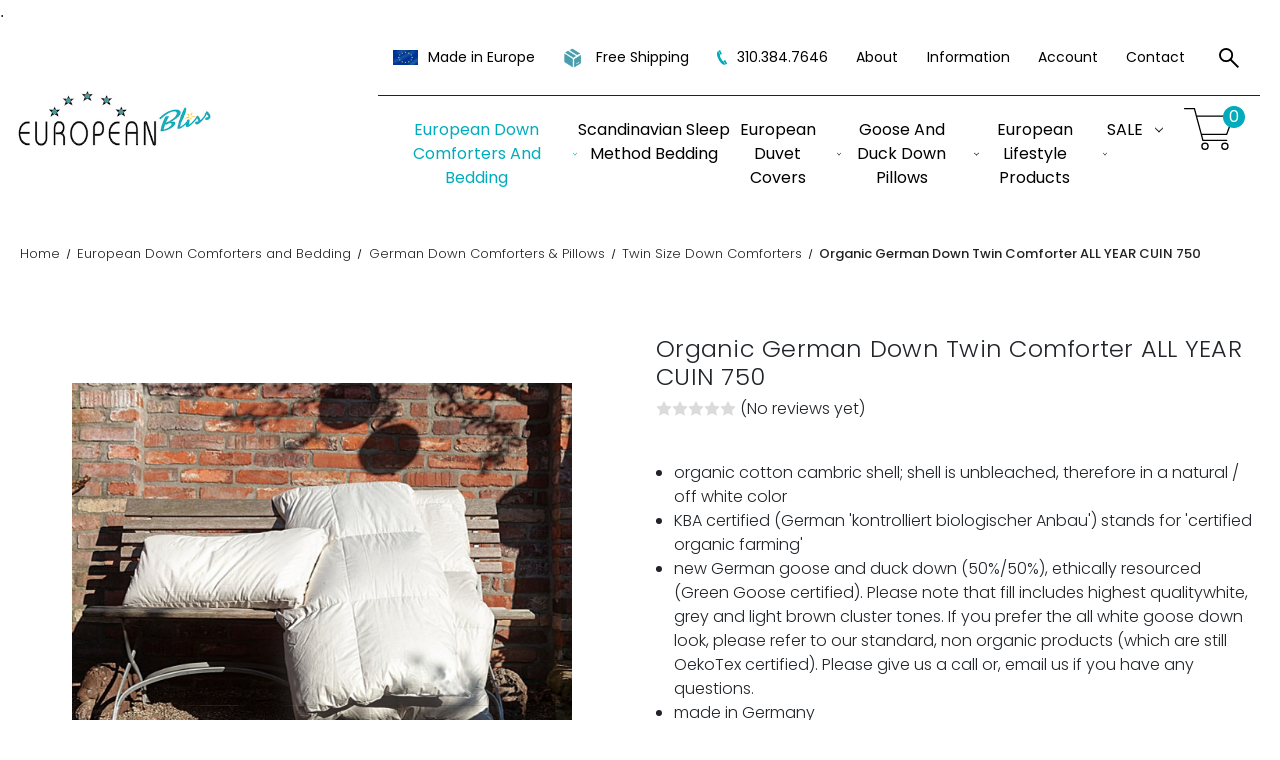

--- FILE ---
content_type: text/html; charset=UTF-8
request_url: https://europeanbliss.com/organic-german-down-twin-comforter-all-year-cuin-750/
body_size: 24335
content:




<!DOCTYPE html>
<html class="no-js" lang="en">
    <head>
        <title>german goose down comforter 260x220cm</title>
        <link rel="dns-prefetch preconnect" href="https://cdn11.bigcommerce.com/s-q99pru4kxg" crossorigin><link rel="dns-prefetch preconnect" href="https://fonts.googleapis.com/" crossorigin><link rel="dns-prefetch preconnect" href="https://fonts.gstatic.com/" crossorigin>
        <meta property="product:price:amount" content="399" /><meta property="product:price:currency" content="USD" /><meta property="og:url" content="https://europeanbliss.com/organic-german-down-twin-comforter-all-year-cuin-750/" /><meta property="og:site_name" content="European Bliss.com" /><meta name="keywords" content="german down comforter, cruelty free duck down comforter, duck down comforter, down pillows, european bedding,  german bedding, daunendecke, federdecke, goose down, European down, cruelty free down, humane down, 140x220cm, 135x220cm, 53x87, 53x87, german comforter"><meta name="description" content="german goose down comforter 260x220cm"><link rel='canonical' href='https://europeanbliss.com/organic-german-down-twin-comforter-all-year-cuin-750/' /><meta name='platform' content='bigcommerce.stencil' /><meta property="og:type" content="product" />
<meta property="og:title" content="Organic German Down Twin Comforter ALL YEAR CUIN 750" />
<meta property="og:description" content="german goose down comforter 260x220cm" />
<meta property="og:image" content="https://cdn11.bigcommerce.com/s-q99pru4kxg/products/1940/images/8160/Down_auf_bank4-pur__92868.1634181731.1280.1280__38371.1644609163.386.513.jpg?c=1" />
<meta property="og:availability" content="instock" />
<meta property="pinterest:richpins" content="enabled" />
        
         

        <link href="https://cdn11.bigcommerce.com/s-q99pru4kxg/product_images/euro-favicon.jpeg" rel="shortcut icon">
        <meta name="viewport" content="width=device-width, initial-scale=1">

        <script>
            document.documentElement.className = document.documentElement.className.replace('no-js', 'js');
        </script>

        <script>
    function browserSupportsAllFeatures() {
        return window.Promise
            && window.fetch
            && window.URL
            && window.URLSearchParams
            && window.WeakMap
            // object-fit support
            && ('objectFit' in document.documentElement.style);
    }

    function loadScript(src) {
        var js = document.createElement('script');
        js.src = src;
        js.onerror = function () {
            console.error('Failed to load polyfill script ' + src);
        };
        document.head.appendChild(js);
    }

    if (!browserSupportsAllFeatures()) {
        loadScript('https://cdn11.bigcommerce.com/s-q99pru4kxg/stencil/86598d50-8502-0139-1a21-02c81491d5fa/e/9f397de0-87b4-013c-ecc9-3e45bcd0e23a/dist/theme-bundle.polyfills.js');
    }
</script>

        <script>
            window.lazySizesConfig = window.lazySizesConfig || {};
            window.lazySizesConfig.loadMode = 1;
        </script>
        <script async src="https://cdn11.bigcommerce.com/s-q99pru4kxg/stencil/86598d50-8502-0139-1a21-02c81491d5fa/e/9f397de0-87b4-013c-ecc9-3e45bcd0e23a/dist/theme-bundle.head_async.js"></script>

        <script src="https://ajax.googleapis.com/ajax/libs/webfont/1.6.26/webfont.js"></script>

        <script>
            WebFont.load({
                custom: {
                    families: ['Karla', 'Roboto', 'Source Sans Pro']
                },
                classes: false
            });
        </script>

        <link href="https://fonts.googleapis.com/css?family=Montserrat:700,500,400%7CKarla:400&display=swap" rel="stylesheet">
        <link data-stencil-stylesheet href="https://cdn11.bigcommerce.com/s-q99pru4kxg/stencil/86598d50-8502-0139-1a21-02c81491d5fa/e/9f397de0-87b4-013c-ecc9-3e45bcd0e23a/css/theme-3a78d1b0-9012-013e-76e4-363941e20b3b.css" rel="stylesheet">

        <!-- Start Tracking Code for analytics_facebook -->

<script>
!function(f,b,e,v,n,t,s){if(f.fbq)return;n=f.fbq=function(){n.callMethod?n.callMethod.apply(n,arguments):n.queue.push(arguments)};if(!f._fbq)f._fbq=n;n.push=n;n.loaded=!0;n.version='2.0';n.queue=[];t=b.createElement(e);t.async=!0;t.src=v;s=b.getElementsByTagName(e)[0];s.parentNode.insertBefore(t,s)}(window,document,'script','https://connect.facebook.net/en_US/fbevents.js');

fbq('set', 'autoConfig', 'false', '518360562492805');
fbq('dataProcessingOptions', ['LDU'], 0, 0);
fbq('init', '518360562492805', {"external_id":"0d813b04-cafd-442d-aea5-d10d44acb5e9"});
fbq('set', 'agent', 'bigcommerce', '518360562492805');

function trackEvents() {
    var pathName = window.location.pathname;

    fbq('track', 'PageView', {}, "");

    // Search events start -- only fire if the shopper lands on the /search.php page
    if (pathName.indexOf('/search.php') === 0 && getUrlParameter('search_query')) {
        fbq('track', 'Search', {
            content_type: 'product_group',
            content_ids: [],
            search_string: getUrlParameter('search_query')
        });
    }
    // Search events end

    // Wishlist events start -- only fire if the shopper attempts to add an item to their wishlist
    if (pathName.indexOf('/wishlist.php') === 0 && getUrlParameter('added_product_id')) {
        fbq('track', 'AddToWishlist', {
            content_type: 'product_group',
            content_ids: []
        });
    }
    // Wishlist events end

    // Lead events start -- only fire if the shopper subscribes to newsletter
    if (pathName.indexOf('/subscribe.php') === 0 && getUrlParameter('result') === 'success') {
        fbq('track', 'Lead', {});
    }
    // Lead events end

    // Registration events start -- only fire if the shopper registers an account
    if (pathName.indexOf('/login.php') === 0 && getUrlParameter('action') === 'account_created') {
        fbq('track', 'CompleteRegistration', {}, "");
    }
    // Registration events end

    

    function getUrlParameter(name) {
        var cleanName = name.replace(/[\[]/, '\[').replace(/[\]]/, '\]');
        var regex = new RegExp('[\?&]' + cleanName + '=([^&#]*)');
        var results = regex.exec(window.location.search);
        return results === null ? '' : decodeURIComponent(results[1].replace(/\+/g, ' '));
    }
}

if (window.addEventListener) {
    window.addEventListener("load", trackEvents, false)
}
</script>
<noscript><img height="1" width="1" style="display:none" alt="null" src="https://www.facebook.com/tr?id=518360562492805&ev=PageView&noscript=1&a=plbigcommerce1.2&eid="/></noscript>

<!-- End Tracking Code for analytics_facebook -->

<!-- Start Tracking Code for analytics_siteverification -->

.

<!-- End Tracking Code for analytics_siteverification -->


<script type="text/javascript" src="https://checkout-sdk.bigcommerce.com/v1/loader.js" defer></script>
<script src="https://www.google.com/recaptcha/api.js" async defer></script>
<script type="text/javascript">
var BCData = {"product_attributes":{"sku":"HKGooseKBAMedTwin","upc":null,"mpn":null,"gtin":null,"weight":null,"base":true,"image":null,"price":{"without_tax":{"formatted":"$399.00","value":399,"currency":"USD"},"tax_label":"Tax","price_range":{"min":{"without_tax":{"formatted":"$399.00","value":399,"currency":"USD"},"tax_label":"Tax"},"max":{"without_tax":{"formatted":"$429.00","value":429,"currency":"USD"},"tax_label":"Tax"}}},"stock":null,"instock":true,"stock_message":null,"purchasable":true,"purchasing_message":null,"call_for_price_message":null}};
</script>

 <script data-cfasync="false" src="https://microapps.bigcommerce.com/bodl-events/1.9.4/index.js" integrity="sha256-Y0tDj1qsyiKBRibKllwV0ZJ1aFlGYaHHGl/oUFoXJ7Y=" nonce="" crossorigin="anonymous"></script>
 <script data-cfasync="false" nonce="">

 (function() {
    function decodeBase64(base64) {
       const text = atob(base64);
       const length = text.length;
       const bytes = new Uint8Array(length);
       for (let i = 0; i < length; i++) {
          bytes[i] = text.charCodeAt(i);
       }
       const decoder = new TextDecoder();
       return decoder.decode(bytes);
    }
    window.bodl = JSON.parse(decodeBase64("[base64]"));
 })()

 </script>

<script nonce="">
(function () {
    var xmlHttp = new XMLHttpRequest();

    xmlHttp.open('POST', 'https://bes.gcp.data.bigcommerce.com/nobot');
    xmlHttp.setRequestHeader('Content-Type', 'application/json');
    xmlHttp.send('{"store_id":"1001372771","timezone_offset":"-7.0","timestamp":"2026-01-19T22:34:37.15498100Z","visit_id":"1db134d2-4a37-4eb5-a4b2-9707197a5083","channel_id":1}');
})();
</script>
 

        <link rel="stylesheet" href="https://maxcdn.bootstrapcdn.com/bootstrap/4.0.0/css/bootstrap.min.css" integrity="sha384-Gn5384xqQ1aoWXA+058RXPxPg6fy4IWvTNh0E263XmFcJlSAwiGgFAW/dAiS6JXm" crossorigin="anonymous">


<!-- Global site tag (gtag.js) - Google Analytics  for German Duvet Covers 
    <script async src="https://www.googletagmanager.com/gtag/js?id=G-98FL383ZRH"></script>
    <script>
    window.dataLayer = window.dataLayer || [];
    function gtag(){dataLayer.push(arguments);}
    gtag('js', new Date());

    gtag('config', 'G-98FL383ZRH');
    </script>
    -->


<!-- Global site tag (gtag.js) - Google Analytics for German Down Comforters 
<script async src="https://www.googletagmanager.com/gtag/js?id=G-X0QQCKJSRD"></script>
<script>
  window.dataLayer = window.dataLayer || [];
  function gtag(){dataLayer.push(arguments);}
  gtag('js', new Date());

  gtag('config', 'G-X0QQCKJSRD');
</script>
-->

<!-- Global site tag (gtag.js) - Google Analytics for The Down Comforter Store  
<script async src="https://www.googletagmanager.com/gtag/js?id=G-Z1CYYFV4QZ"></script>
<script>
  window.dataLayer = window.dataLayer || [];
  function gtag(){dataLayer.push(arguments);}
  gtag('js', new Date());

  gtag('config', 'G-Z1CYYFV4QZ');
</script>
-->

<!-- Global site tag (gtag.js) - Google Analytics European Bliss -->
<script async src="https://www.googletagmanager.com/gtag/js?id=UA-139541399-1"></script>
    <script>
    window.dataLayer = window.dataLayer || [];
    function gtag(){dataLayer.push(arguments);}
    gtag('js', new Date());
    
    gtag('config', 'UA-139541399-1');
    </script>

    </head>
    <!-- German Duvet Covers -->
    <meta name="ahrefs-site-verification" content="7cf744f6127fb541249b477072248ce53420e401f7462b4bbb737f0147ac2618">
    
    <body>
        <svg data-src="https://cdn11.bigcommerce.com/s-q99pru4kxg/stencil/86598d50-8502-0139-1a21-02c81491d5fa/e/9f397de0-87b4-013c-ecc9-3e45bcd0e23a/img/icon-sprite.svg" class="icons-svg-sprite"></svg>

        

<a href="#main-content" class="skip-to-main-link">Skip to main content</a>
<header class="header" role="banner">
    <a href="#" class="mobileMenu-toggle" data-mobile-menu-toggle="menu">
        <span class="mobileMenu-toggleIcon">Toggle menu</span>
    </a>
    <div class="container">
    <div class="row header-row">
        <div class="col-12 col-lg-4 vertical-center" style="padding-left: 5px;">
            <div class="logo-container">
           <!-- <a href="https://europeanbliss.com/" class="header-logo__link">
            <div class="header-logo-image-container">
                <img class="header-logo-image" src="https://cdn11.bigcommerce.com/s-q99pru4kxg/images/stencil/414x111/rz_european_bliss_logo_invoice_555x111_1619887039__57153.original.jpg" alt="European Bliss.com" title="European Bliss.com">
            </div>
</a>
 header-logo__link -->
            <a href="https://europeanbliss.com/" class="">
                <img class="img-fluid" src="https://cdn11.bigcommerce.com/s-q99pru4kxg/images/stencil/original/rz_european_bliss_logo_invoice_555x111_1619887039__57153.original.jpg" alt="European Bliss.com" title="European Bliss.com">
            </a>            
            </div>
            <li class="navPages-item navUser-item--cart mobile-cart">
                <a class="navUser-action"
                data-cart-preview
                data-dropdown="cart-preview-dropdown"
                data-options="align:right"
                href="/cart.php"
                aria-label="Cart with 0 items"
                >
                <svg xmlns="http://www.w3.org/2000/svg" width="50" height="42" viewBox="0 0 43.618 36.667" class="cart-icon">
                    <g id="cart-icon" transform="translate(-416.818 -498.965)">
                      <path id="Path_11256" data-name="Path 11256" d="M601.884,859.923a3.264,3.264,0,1,0-3.264,3.264A3.268,3.268,0,0,0,601.884,859.923Zm-5.4,0a2.141,2.141,0,1,1,2.14,2.141A2.143,2.143,0,0,1,596.48,859.923Z" transform="translate(-163.495 -327.556)"/>
                      <path id="Path_11257" data-name="Path 11257" d="M808.074,859.923a3.264,3.264,0,1,0-3.264,3.264A3.268,3.268,0,0,0,808.074,859.923Zm-5.4,0a2.141,2.141,0,1,1,2.141,2.141A2.143,2.143,0,0,1,802.669,859.923Z" transform="translate(-352.312 -327.556)"/>
                      <path id="Path_11258" data-name="Path 11258" d="M459.874,505.456H428.066l-1.628-6.075a.561.561,0,0,0-.543-.416H417.38a.562.562,0,1,0,0,1.123h8.085l7.326,27.34a.562.562,0,0,0,.542.416h20.744a.562.562,0,0,0,0-1.124H433.764l-1.129-4.215h21.442a.562.562,0,0,0,.528-.37l5.8-15.926a.562.562,0,0,0-.528-.754Zm-6.19,15.927h-21.35l-3.966-14.8h30.7Z" transform="translate(0 0)"/>
                    </g>
                  </svg>
                    <span class="countPill cart-quantity"></span>
                </a>
    
                <div class="dropdown-menu" id="cart-preview-dropdown" data-dropdown-content aria-hidden="true"></div>
            </li>
        </div>
        <div class="col-12 col-lg-8">
            <div class="row">
                <div class="col-12 d-flexdesktop white-txt top-nav-list">
                    <li class="d-flex"><div class="nav-icon-container flag-icon d-flexinline"><img src="https://cdn11.bigcommerce.com/s-q99pru4kxg/stencil/86598d50-8502-0139-1a21-02c81491d5fa/e/9f397de0-87b4-013c-ecc9-3e45bcd0e23a/img/flag-europe.jpeg"></div><div class="d-flexinline">Made in Europe </div></li>
                    <li class="">
                        <span class="nav-icon-container">
                            <img src="https://cdn11.bigcommerce.com/s-q99pru4kxg/stencil/86598d50-8502-0139-1a21-02c81491d5fa/e/9f397de0-87b4-013c-ecc9-3e45bcd0e23a/img/shipping-icon-blue.png">
                            </span>Free Shipping</li>
                    <li class="d-flex nav-tophide"><div class="nav-icon-container"><svg id="phone-icon" data-name="Group 44" xmlns="http://www.w3.org/2000/svg" width="10" height="15" viewBox="0 0 10.267 15.118">
                        <path id="path1943" d="M616.172,65.539c-.628.423-2.475,2.8.439,8.552,3.07,6.061,6.3,5.986,6.969,5.62L621.5,75.733c-.555.29-.982-.256-1.76-1.437a16.018,16.018,0,0,1-1.494-2.862c-.3-.752-.526-1.517.055-1.82Z" transform="translate(-615.015 -64.731)"/>
                        <path id="path1945" d="M650.347,113.988a.5.5,0,0,0,.21-.675v0l-1.621-3.1a.5.5,0,0,0-.671-.209l-1.127.588,2.082,3.988s1.125-.585,1.125-.587Z" transform="translate(-640.347 -99.748)"/>
                        <path id="path1947" d="M625.215,65.852a.5.5,0,0,0,.21-.675v0l-1.668-3.191a.5.5,0,0,0-.671-.209l-1.127.588,2.129,4.077s1.125-.585,1.125-.587Z" transform="translate(-620.491 -61.718)"/>
                      </svg>
                    </div><div>310.384.7646</div></li>
                    <li><a href="/about-us/">About</a></li>
                    <li><a href="/information-and-certification/">Information</a></li>
                    <li><a href="/account.php?action=order_status">Account</a></li>
                    <li><a href="/contact-us/">Contact</a></li>
                    <li>
                        <button class="navUser-action--quickSearch"
                        type="button"
                        id="quick-search-expand"
                        data-search="quickSearch"
                        aria-controls="quickSearch"
                        aria-label="Search"
                     >
                     <svg xmlns="http://www.w3.org/2000/svg" width="20" height="20" viewBox="0 0 21.207 21.207" class="search-icon">
                        <g id="search-icon" transform="translate(-38 -9)">
                          <g id="Ellipse_6" data-name="Ellipse 6" transform="translate(38 9)" stroke-width="2">
                            <circle cx="7.5" cy="7.5" r="7.5" stroke="none"/>
                            <circle cx="7.5" cy="7.5" r="6.5" fill="none"/>
                          </g>
                          <line id="Line_1" data-name="Line 1" x2="9" y2="9" transform="translate(49.5 20.5)" stroke-width="2"/>
                        </g>
                      </svg>
                     </button>
                 </li>
                </div>
                <div class="col-12 d-flexdesktop justify-content-between">
                    <div class="navPages-container" style="width: 100%;" id="menu" data-menu>
                        <nav class="navPages">
    <div class="navPages-quickSearch">
        <div class="container">
    <form class="form" onsubmit="return false" data-url="/search.php" data-quick-search-form>
        <fieldset class="form-fieldset">
            <div class="form-field">
                <label class="is-srOnly" for="nav-menu-quick-search">Search</label>
                <input class="form-input"
                       data-search-quick
                       name="nav-menu-quick-search"
                       id="nav-menu-quick-search"
                       data-error-message="Search field cannot be empty."
                       placeholder="Search the store"
                       autocomplete="off"
                >
            </div>
        </fieldset>
    </form>
    <section class="quickSearchResults" data-bind="html: results"></section>
    <p role="status"
       aria-live="polite"
       class="aria-description--hidden"
       data-search-aria-message-predefined-text="product results for"
    ></p>
</div>
    </div>
    <ul class="navPages-list justify-content-around d-flexdesktop">
            <li class="navPages-item       ">
                
<!-- German Down Comforters -




-->

<!-- German Duvet Covers 



-->

<!-- The Down Comforter Store 





-->

<!-- European Bliss -->



<a class="navPages-action has-subMenu activePage"
   href="https://europeanbliss.com/european-down-comforters-and-bedding/"
   data-collapsible="navPages-420"
>
    European Down Comforters and Bedding
    <i class="icon navPages-action-moreIcon" aria-hidden="true">
        <svg><use xlink:href="#icon-chevron-down" /></svg>
    </i>
</a>
<div class="navPage-subMenu" id="navPages-420" aria-hidden="true" tabindex="-1">
    <ul class="navPage-subMenu-list">
        <!--
        -->
        <!--- 

    -->
            <!-- Menu Images for The Down Comforter Store 



        -->
    
                <!--
    -->

    <!-- Menu Images for European Bliss -->



        <li class="navPage-subMenu-item ">
            <a class="navPage-subMenu-action navPages-action"
               href="https://europeanbliss.com/european-down-comforters-and-bedding/"
               aria-label="All European Down Comforters and Bedding"
            >
                All European Down Comforters and Bedding
            </a>
        </li>
            <li class="navPage-subMenu-item">
                    <a class="navPage-subMenu-action navPages-action has-subMenu"
                       href="https://europeanbliss.com/european-down-comforters-and-bedding/scandinavian-down-comforters-pillows/"
                       aria-label="Scandinavian Down Comforters &amp; Pillows"
                    >
                        Scandinavian Down Comforters &amp; Pillows
                        <span class="collapsible-icon-wrapper"
                            data-collapsible="navPages-210"
                            data-collapsible-disabled-breakpoint="medium"
                            data-collapsible-disabled-state="open"
                            data-collapsible-enabled-state="closed"
                        >
                            <i class="icon navPages-action-moreIcon" aria-hidden="true">
                                <svg><use xlink:href="#icon-chevron-down" /></svg>
                            </i>
                        </span>
                    </a>
                    <ul class="navPage-childList" id="navPages-210">
                        <li class="navPage-childList-item">
                            <a class="navPage-childList-action navPages-action"
                               href="https://europeanbliss.com/muscovy-duck-down-comforters/"
                               aria-label="Muscovy Duck Down Comforters"
                            >
                                Muscovy Duck Down Comforters
                            </a>
                        </li>
                        <li class="navPage-childList-item">
                            <a class="navPage-childList-action navPages-action"
                               href="https://europeanbliss.com/vegan-bedding-polyester-comforters/"
                               aria-label="Vegan Bedding / Polyester Comforters"
                            >
                                Vegan Bedding / Polyester Comforters
                            </a>
                        </li>
                        <li class="navPage-childList-item">
                            <a class="navPage-childList-action navPages-action"
                               href="https://europeanbliss.com/european-bedding/engmo-dun-down-comforters-from-sweden/"
                               aria-label="Engmo Dun Down Comforters from Sweden"
                            >
                                Engmo Dun Down Comforters from Sweden
                            </a>
                        </li>
                        <li class="navPage-childList-item">
                            <a class="navPage-childList-action navPages-action"
                               href="https://europeanbliss.com/european-bedding/ringsted-dun-dykon-bedding-from-denmark/"
                               aria-label="Ringsted Dun / Dykon Bedding from Denmark"
                            >
                                Ringsted Dun / Dykon Bedding from Denmark
                            </a>
                        </li>
                        <li class="navPage-childList-item">
                            <a class="navPage-childList-action navPages-action"
                               href="https://europeanbliss.com/shop/european-down-comforters/scandinavian-down-comforters-pillows/down-pillows-from-scandinavia/"
                               aria-label="Down Pillows from Scandinavia"
                            >
                                Down Pillows from Scandinavia
                            </a>
                        </li>
                        <li class="navPage-childList-item">
                            <a class="navPage-childList-action navPages-action"
                               href="https://europeanbliss.com/shop/european-down-comforters/scandinavian-down-comforters-pillows/all-year-down-comforters/"
                               aria-label="All Year Down Comforters"
                            >
                                All Year Down Comforters
                            </a>
                        </li>
                        <li class="navPage-childList-item">
                            <a class="navPage-childList-action navPages-action"
                               href="https://europeanbliss.com/shop/european-down-comforters/scandinavian-down-comforters-pillows/lightweight-down-comforters/"
                               aria-label="Lightweight Down Comforters"
                            >
                                Lightweight Down Comforters
                            </a>
                        </li>
                        <li class="navPage-childList-item">
                            <a class="navPage-childList-action navPages-action"
                               href="https://europeanbliss.com/shop/european-down-comforters/scandinavian-down-comforters-pillows/about-ringsted-dun/"
                               aria-label="about Ringsted Dun"
                            >
                                about Ringsted Dun
                            </a>
                        </li>
                    </ul>
            </li>
            <li class="navPage-subMenu-item">
                    <a class="navPage-subMenu-action navPages-action has-subMenu activePage"
                       href="https://europeanbliss.com/european-down-comforters-and-bedding/german-down-comforters-pillows/"
                       aria-label="German Down Comforters &amp; Pillows"
                    >
                        German Down Comforters &amp; Pillows
                        <span class="collapsible-icon-wrapper"
                            data-collapsible="navPages-209"
                            data-collapsible-disabled-breakpoint="medium"
                            data-collapsible-disabled-state="open"
                            data-collapsible-enabled-state="closed"
                        >
                            <i class="icon navPages-action-moreIcon" aria-hidden="true">
                                <svg><use xlink:href="#icon-chevron-down" /></svg>
                            </i>
                        </span>
                    </a>
                    <ul class="navPage-childList" id="navPages-209">
                        <li class="navPage-childList-item">
                            <a class="navPage-childList-action navPages-action"
                               href="https://europeanbliss.com/shop/european-down-comforters/german-down-comforters-pillows/"
                               aria-label="German Down Comforters &amp; Pillows"
                            >
                                German Down Comforters &amp; Pillows
                            </a>
                        </li>
                        <li class="navPage-childList-item">
                            <a class="navPage-childList-action navPages-action"
                               href="https://europeanbliss.com/european-bedding/european-down-comforters/black-forest-down-comforters-pillows/"
                               aria-label="Black Forest Down Comforters &amp; Pillows"
                            >
                                Black Forest Down Comforters &amp; Pillows
                            </a>
                        </li>
                        <li class="navPage-childList-item">
                            <a class="navPage-childList-action navPages-action activePage"
                               href="https://europeanbliss.com/european-bedding/european-down-comforters/twin-size-down-comforters-1/"
                               aria-label="Twin Size Down Comforters"
                            >
                                Twin Size Down Comforters
                            </a>
                        </li>
                        <li class="navPage-childList-item">
                            <a class="navPage-childList-action navPages-action"
                               href="https://europeanbliss.com/european-bedding/european-down-comforters/king-size-down-comforters/"
                               aria-label="King Size Down Comforters"
                            >
                                King Size Down Comforters
                            </a>
                        </li>
                        <li class="navPage-childList-item">
                            <a class="navPage-childList-action navPages-action"
                               href="https://europeanbliss.com/european-bedding/european-down-comforters/lightweight-summer-down-comforters/"
                               aria-label="Lightweight Summer Down Comforters"
                            >
                                Lightweight Summer Down Comforters
                            </a>
                        </li>
                        <li class="navPage-childList-item">
                            <a class="navPage-childList-action navPages-action"
                               href="https://europeanbliss.com/european-bedding/european-down-comforters/all-year-medium-down-comforters/"
                               aria-label="All Year / Medium Down Comforters"
                            >
                                All Year / Medium Down Comforters
                            </a>
                        </li>
                        <li class="navPage-childList-item">
                            <a class="navPage-childList-action navPages-action"
                               href="https://europeanbliss.com/european-bedding/european-down-comforters/full-queen-size-down-comforters/"
                               aria-label="Full / Queen Size Down Comforters"
                            >
                                Full / Queen Size Down Comforters
                            </a>
                        </li>
                        <li class="navPage-childList-item">
                            <a class="navPage-childList-action navPages-action"
                               href="https://europeanbliss.com/european-bedding/european-down-comforters/duck-down-comforters-and-pillows/"
                               aria-label="Duck Down Comforters and Pillows"
                            >
                                Duck Down Comforters and Pillows
                            </a>
                        </li>
                        <li class="navPage-childList-item">
                            <a class="navPage-childList-action navPages-action"
                               href="https://europeanbliss.com/european-bedding/european-down-comforters/goose-down-comforters-and-pillows/"
                               aria-label="Goose Down Comforters and Pillows"
                            >
                                Goose Down Comforters and Pillows
                            </a>
                        </li>
                        <li class="navPage-childList-item">
                            <a class="navPage-childList-action navPages-action"
                               href="https://europeanbliss.com/down-comforters-pillows-from-germany/down-alternative-polyester-and-wool-comforters/"
                               aria-label="Down Alternative: Polyester and Wool Comforters"
                            >
                                Down Alternative: Polyester and Wool Comforters
                            </a>
                        </li>
                        <li class="navPage-childList-item">
                            <a class="navPage-childList-action navPages-action"
                               href="https://europeanbliss.com/european-bedding/european-down-comforters/organic-down-comforters/"
                               aria-label="Organic Down Comforters"
                            >
                                Organic Down Comforters
                            </a>
                        </li>
                    </ul>
            </li>
    </ul>
</div>
            </li>
            <li class="navPages-item       ">
                
<!-- German Down Comforters -




-->

<!-- German Duvet Covers 



-->

<!-- The Down Comforter Store 





-->

<!-- European Bliss -->


<a class="navPages-action"
   href="https://europeanbliss.com/scandinavian-sleep-method-bedding/"
   aria-label="Scandinavian Sleep Method Bedding"
>
    Scandinavian Sleep Method Bedding
</a>
            </li>
            <li class="navPages-item       ">
                
<!-- German Down Comforters -




-->

<!-- German Duvet Covers 



-->

<!-- The Down Comforter Store 





-->

<!-- European Bliss -->



<a class="navPages-action has-subMenu"
   href="https://europeanbliss.com/european-duvet-covers/"
   data-collapsible="navPages-211"
>
    European  Duvet Covers
    <i class="icon navPages-action-moreIcon" aria-hidden="true">
        <svg><use xlink:href="#icon-chevron-down" /></svg>
    </i>
</a>
<div class="navPage-subMenu" id="navPages-211" aria-hidden="true" tabindex="-1">
    <ul class="navPage-subMenu-list">
        <!--
        -->
        <!--- 

    -->
            <!-- Menu Images for The Down Comforter Store 



        -->
    
                <!--
    -->

    <!-- Menu Images for European Bliss -->



        <li class="navPage-subMenu-item ">
            <a class="navPage-subMenu-action navPages-action"
               href="https://europeanbliss.com/european-duvet-covers/"
               aria-label="All European  Duvet Covers"
            >
                All European  Duvet Covers
            </a>
        </li>
            <li class="navPage-subMenu-item">
                    <a class="navPage-subMenu-action navPages-action has-subMenu"
                       href="https://europeanbliss.com/shop/german-duvet-covers-pillow-cases/european-twin-135-140x200cm/"
                       aria-label="German / European Twin 135/140x200cm"
                    >
                        German / European Twin 135/140x200cm
                        <span class="collapsible-icon-wrapper"
                            data-collapsible="navPages-214"
                            data-collapsible-disabled-breakpoint="medium"
                            data-collapsible-disabled-state="open"
                            data-collapsible-enabled-state="closed"
                        >
                            <i class="icon navPages-action-moreIcon" aria-hidden="true">
                                <svg><use xlink:href="#icon-chevron-down" /></svg>
                            </i>
                        </span>
                    </a>
                    <ul class="navPage-childList" id="navPages-214">
                        <li class="navPage-childList-item">
                            <a class="navPage-childList-action navPages-action"
                               href="https://europeanbliss.com/shop/german-duvet-covers-pillow-cases/european-twin-135-140x200cm/extra-long-twin-55x87-inches/"
                               aria-label="extra long twin 55x87 inches"
                            >
                                extra long twin 55x87 inches
                            </a>
                        </li>
                        <li class="navPage-childList-item">
                            <a class="navPage-childList-action navPages-action"
                               href="https://europeanbliss.com/shop/german-duvet-covers-pillow-cases/european-twin-135-140x200cm/sale/"
                               aria-label="sale"
                            >
                                sale
                            </a>
                        </li>
                        <li class="navPage-childList-item">
                            <a class="navPage-childList-action navPages-action"
                               href="https://europeanbliss.com/european-bedding/german-duvet-covers-pillow-cases/german-european-twin-135-140x200cm/shop-by-color/"
                               aria-label="shop by color"
                            >
                                shop by color
                            </a>
                        </li>
                        <li class="navPage-childList-item">
                            <a class="navPage-childList-action navPages-action"
                               href="https://europeanbliss.com/shop-duvet-covers-by-pillowcase-size-us-or-euro/"
                               aria-label="shop duvet covers by pillowcase size (US or Euro)"
                            >
                                shop duvet covers by pillowcase size (US or Euro)
                            </a>
                        </li>
                        <li class="navPage-childList-item">
                            <a class="navPage-childList-action navPages-action"
                               href="https://europeanbliss.com/european-duvet-covers/german-european-twin-135-140x200cm/new-duvet-cover-designs/"
                               aria-label="new duvet cover designs"
                            >
                                new duvet cover designs
                            </a>
                        </li>
                        <li class="navPage-childList-item">
                            <a class="navPage-childList-action navPages-action"
                               href="https://europeanbliss.com/shop/german-duvet-covers-pillow-cases/european-twin-135-140x200cm/last-call/"
                               aria-label="almost gone"
                            >
                                almost gone
                            </a>
                        </li>
                        <li class="navPage-childList-item">
                            <a class="navPage-childList-action navPages-action"
                               href="https://europeanbliss.com/shop/german-duvet-covers-pillow-cases/european-twin-135-140x200cm/cotton/"
                               aria-label="cotton"
                            >
                                cotton
                            </a>
                        </li>
                        <li class="navPage-childList-item">
                            <a class="navPage-childList-action navPages-action"
                               href="https://europeanbliss.com/shop/german-duvet-covers-pillow-cases/european-twin-135-140x200cm/jersey-cotton/"
                               aria-label="jersey cotton"
                            >
                                jersey cotton
                            </a>
                        </li>
                        <li class="navPage-childList-item">
                            <a class="navPage-childList-action navPages-action"
                               href="https://europeanbliss.com/tencel-duvet-covers/"
                               aria-label="tencel duvet covers"
                            >
                                tencel duvet covers
                            </a>
                        </li>
                        <li class="navPage-childList-item">
                            <a class="navPage-childList-action navPages-action"
                               href="https://europeanbliss.com/shop/german-duvet-covers-pillow-cases/european-twin-135-140x200cm/organic-cotton/"
                               aria-label="organic cotton duvet covers"
                            >
                                organic cotton duvet covers
                            </a>
                        </li>
                        <li class="navPage-childList-item">
                            <a class="navPage-childList-action navPages-action"
                               href="https://europeanbliss.com/shop/german-duvet-covers-pillow-cases/european-twin-135-140x200cm/seersucker-cotton/"
                               aria-label="seersucker cotton"
                            >
                                seersucker cotton
                            </a>
                        </li>
                        <li class="navPage-childList-item">
                            <a class="navPage-childList-action navPages-action"
                               href="https://europeanbliss.com/renforce-cotton/"
                               aria-label="renforcé cotton"
                            >
                                renforcé cotton
                            </a>
                        </li>
                        <li class="navPage-childList-item">
                            <a class="navPage-childList-action navPages-action"
                               href="https://europeanbliss.com/shop/german-duvet-covers-pillow-cases/european-twin-135-140x200cm/flannel-cotton/"
                               aria-label="flannel cotton"
                            >
                                flannel cotton
                            </a>
                        </li>
                        <li class="navPage-childList-item">
                            <a class="navPage-childList-action navPages-action"
                               href="https://europeanbliss.com/european-bedding/german-duvet-covers-pillow-cases/german-european-twin-135-140x200cm/linen-duvet-covers/"
                               aria-label="linen duvet covers"
                            >
                                linen duvet covers
                            </a>
                        </li>
                        <li class="navPage-childList-item">
                            <a class="navPage-childList-action navPages-action"
                               href="https://europeanbliss.com/fitted-sheets/"
                               aria-label="fitted sheets"
                            >
                                fitted sheets
                            </a>
                        </li>
                    </ul>
            </li>
            <li class="navPage-subMenu-item">
                    <a class="navPage-subMenu-action navPages-action"
                       href="https://europeanbliss.com/shop/german-duvet-covers-pillow-cases/sale/"
                       aria-label="SALE"
                    >
                        SALE
                    </a>
            </li>
            <li class="navPage-subMenu-item">
                    <a class="navPage-subMenu-action navPages-action"
                       href="https://europeanbliss.com/european-bedding/german-duvet-covers-pillow-cases/us-twin/"
                       aria-label="US Twin"
                    >
                        US Twin
                    </a>
            </li>
            <li class="navPage-subMenu-item">
                    <a class="navPage-subMenu-action navPages-action"
                       href="https://europeanbliss.com/european-bedding/german-duvet-covers-and-pillow-cases/queen-full/"
                       aria-label="Queen / Full Size Duvet Covers"
                    >
                        Queen / Full Size Duvet Covers
                    </a>
            </li>
            <li class="navPage-subMenu-item">
                    <a class="navPage-subMenu-action navPages-action"
                       href="https://europeanbliss.com/european-bedding/german-duvet-covers-and-pillow-cases/king/"
                       aria-label="King Size Duvet Covers"
                    >
                        King Size Duvet Covers
                    </a>
            </li>
            <li class="navPage-subMenu-item">
                    <a class="navPage-subMenu-action navPages-action"
                       href="https://europeanbliss.com/european-bedding/german-duvet-covers-pillow-cases/flat-sheets/"
                       aria-label="Flat Sheets"
                    >
                        Flat Sheets
                    </a>
            </li>
            <li class="navPage-subMenu-item">
                    <a class="navPage-subMenu-action navPages-action has-subMenu"
                       href="https://europeanbliss.com/european-bedding/german-duvet-covers-pillow-cases/linen-bedding/"
                       aria-label="Linen Bedding"
                    >
                        Linen Bedding
                        <span class="collapsible-icon-wrapper"
                            data-collapsible="navPages-373"
                            data-collapsible-disabled-breakpoint="medium"
                            data-collapsible-disabled-state="open"
                            data-collapsible-enabled-state="closed"
                        >
                            <i class="icon navPages-action-moreIcon" aria-hidden="true">
                                <svg><use xlink:href="#icon-chevron-down" /></svg>
                            </i>
                        </span>
                    </a>
                    <ul class="navPage-childList" id="navPages-373">
                        <li class="navPage-childList-item">
                            <a class="navPage-childList-action navPages-action"
                               href="https://europeanbliss.com/european-bedding/german-duvet-covers-pillow-cases/linen-bedding/linen-duvet-covers/"
                               aria-label="Linen Duvet Covers"
                            >
                                Linen Duvet Covers
                            </a>
                        </li>
                        <li class="navPage-childList-item">
                            <a class="navPage-childList-action navPages-action"
                               href="https://europeanbliss.com/european-bedding/german-duvet-covers-pillow-cases/linen-bedding/linen-flat-sheets/"
                               aria-label="Linen Flat Sheets"
                            >
                                Linen Flat Sheets
                            </a>
                        </li>
                        <li class="navPage-childList-item">
                            <a class="navPage-childList-action navPages-action"
                               href="https://europeanbliss.com/european-duvet-covers/linen-bedding/linen-pillowcases/"
                               aria-label="Linen Pillowcases"
                            >
                                Linen Pillowcases
                            </a>
                        </li>
                    </ul>
            </li>
            <li class="navPage-subMenu-item">
                    <a class="navPage-subMenu-action navPages-action has-subMenu"
                       href="https://europeanbliss.com/shop/german-duvet-covers-pillow-cases/made-to-order/"
                       aria-label="Made to Order"
                    >
                        Made to Order
                        <span class="collapsible-icon-wrapper"
                            data-collapsible="navPages-237"
                            data-collapsible-disabled-breakpoint="medium"
                            data-collapsible-disabled-state="open"
                            data-collapsible-enabled-state="closed"
                        >
                            <i class="icon navPages-action-moreIcon" aria-hidden="true">
                                <svg><use xlink:href="#icon-chevron-down" /></svg>
                            </i>
                        </span>
                    </a>
                    <ul class="navPage-childList" id="navPages-237">
                        <li class="navPage-childList-item">
                            <a class="navPage-childList-action navPages-action"
                               href="https://europeanbliss.com/european-bedding/german-duvet-covers-pillow-cases/made-to-order/custom-made-bedding-egyptian-cotton/"
                               aria-label="Custom Made Bedding - Egyptian Cotton"
                            >
                                Custom Made Bedding - Egyptian Cotton
                            </a>
                        </li>
                        <li class="navPage-childList-item">
                            <a class="navPage-childList-action navPages-action"
                               href="https://europeanbliss.com/european-bedding/german-duvet-covers-pillow-cases/made-to-order/custom-made-bedding-italian-linen/"
                               aria-label="Custom Made Bedding - Italian Linen"
                            >
                                Custom Made Bedding - Italian Linen
                            </a>
                        </li>
                    </ul>
            </li>
            <li class="navPage-subMenu-item">
                    <a class="navPage-subMenu-action navPages-action"
                       href="https://europeanbliss.com/extra-pillow-cases/"
                       aria-label="Extra Pillow Cases"
                    >
                        Extra Pillow Cases
                    </a>
            </li>
    </ul>
</div>
            </li>
            <li class="navPages-item       ">
                
<!-- German Down Comforters -




-->

<!-- German Duvet Covers 



-->

<!-- The Down Comforter Store 





-->

<!-- European Bliss -->



<a class="navPages-action has-subMenu"
   href="https://europeanbliss.com/european-bedding/goose-and-duck-down-pillows/"
   data-collapsible="navPages-315"
>
    Goose and Duck Down Pillows
    <i class="icon navPages-action-moreIcon" aria-hidden="true">
        <svg><use xlink:href="#icon-chevron-down" /></svg>
    </i>
</a>
<div class="navPage-subMenu" id="navPages-315" aria-hidden="true" tabindex="-1">
    <ul class="navPage-subMenu-list">
        <!--
        -->
        <!--- 

    -->
            <!-- Menu Images for The Down Comforter Store 



        -->
    
                <!--
    -->

    <!-- Menu Images for European Bliss -->



        <li class="navPage-subMenu-item ">
            <a class="navPage-subMenu-action navPages-action"
               href="https://europeanbliss.com/european-bedding/goose-and-duck-down-pillows/"
               aria-label="All Goose and Duck Down Pillows"
            >
                All Goose and Duck Down Pillows
            </a>
        </li>
            <li class="navPage-subMenu-item">
                    <a class="navPage-subMenu-action navPages-action"
                       href="https://europeanbliss.com/european-bedding/goose-and-duck-down-pillows/organic-down-and-feather-pillows/"
                       aria-label="Organic Down and Feather Pillows"
                    >
                        Organic Down and Feather Pillows
                    </a>
            </li>
            <li class="navPage-subMenu-item">
                    <a class="navPage-subMenu-action navPages-action"
                       href="https://europeanbliss.com/european-bedding/goose-and-duck-down-pillows/travel-size-down-pillows/"
                       aria-label="Travel Size Down Pillows"
                    >
                        Travel Size Down Pillows
                    </a>
            </li>
            <li class="navPage-subMenu-item">
                    <a class="navPage-subMenu-action navPages-action"
                       href="https://europeanbliss.com/european-bedding/goose-and-duck-down-pillows/twin-queen-down-pillows/"
                       aria-label="Twin / Queen size Goose Down Pillows"
                    >
                        Twin / Queen size Goose Down Pillows
                    </a>
            </li>
            <li class="navPage-subMenu-item">
                    <a class="navPage-subMenu-action navPages-action"
                       href="https://europeanbliss.com/king-size-goose-down-pillows/"
                       aria-label="King size Goose Down Pillows"
                    >
                        King size Goose Down Pillows
                    </a>
            </li>
            <li class="navPage-subMenu-item">
                    <a class="navPage-subMenu-action navPages-action"
                       href="https://europeanbliss.com/european-size-goose-down-pillows/"
                       aria-label="European Size Goose Down Pillows"
                    >
                        European Size Goose Down Pillows
                    </a>
            </li>
    </ul>
</div>
            </li>
            <li class="navPages-item       ">
                
<!-- German Down Comforters -




-->

<!-- German Duvet Covers 



-->

<!-- The Down Comforter Store 





-->

<!-- European Bliss -->



<a class="navPages-action has-subMenu"
   href="https://europeanbliss.com/european-lifestyle-products/"
   data-collapsible="navPages-305"
>
    European Lifestyle Products
    <i class="icon navPages-action-moreIcon" aria-hidden="true">
        <svg><use xlink:href="#icon-chevron-down" /></svg>
    </i>
</a>
<div class="navPage-subMenu" id="navPages-305" aria-hidden="true" tabindex="-1">
    <ul class="navPage-subMenu-list">
        <!--
        -->
        <!--- 

    -->
            <!-- Menu Images for The Down Comforter Store 



        -->
    
                <!--
    -->

    <!-- Menu Images for European Bliss -->



        <li class="navPage-subMenu-item ">
            <a class="navPage-subMenu-action navPages-action"
               href="https://europeanbliss.com/european-lifestyle-products/"
               aria-label="All European Lifestyle Products"
            >
                All European Lifestyle Products
            </a>
        </li>
            <li class="navPage-subMenu-item">
                    <a class="navPage-subMenu-action navPages-action has-subMenu"
                       href="https://europeanbliss.com/modern-cuckoo-clocks/"
                       aria-label="Modern Cuckoo Clocks"
                    >
                        Modern Cuckoo Clocks
                        <span class="collapsible-icon-wrapper"
                            data-collapsible="navPages-246"
                            data-collapsible-disabled-breakpoint="medium"
                            data-collapsible-disabled-state="open"
                            data-collapsible-enabled-state="closed"
                        >
                            <i class="icon navPages-action-moreIcon" aria-hidden="true">
                                <svg><use xlink:href="#icon-chevron-down" /></svg>
                            </i>
                        </span>
                    </a>
                    <ul class="navPage-childList" id="navPages-246">
                        <li class="navPage-childList-item">
                            <a class="navPage-childList-action navPages-action"
                               href="https://europeanbliss.com/shop/modern-cuckoo-clocks/shop-cuckoo-clocks/"
                               aria-label="shop Cuckoo Clocks"
                            >
                                shop Cuckoo Clocks
                            </a>
                        </li>
                        <li class="navPage-childList-item">
                            <a class="navPage-childList-action navPages-action"
                               href="https://europeanbliss.com/shop/modern-cuckoo-clocks/about-rombach-and-haas/"
                               aria-label="about Rombach and Haas"
                            >
                                about Rombach and Haas
                            </a>
                        </li>
                    </ul>
            </li>
            <li class="navPage-subMenu-item">
                    <a class="navPage-subMenu-action navPages-action has-subMenu"
                       href="https://europeanbliss.com/european-home-decor/aveva-felted-wool-home-goods/"
                       aria-label="Aveva Felted Wool Home Goods"
                    >
                        Aveva Felted Wool Home Goods
                        <span class="collapsible-icon-wrapper"
                            data-collapsible="navPages-249"
                            data-collapsible-disabled-breakpoint="medium"
                            data-collapsible-disabled-state="open"
                            data-collapsible-enabled-state="closed"
                        >
                            <i class="icon navPages-action-moreIcon" aria-hidden="true">
                                <svg><use xlink:href="#icon-chevron-down" /></svg>
                            </i>
                        </span>
                    </a>
                    <ul class="navPage-childList" id="navPages-249">
                        <li class="navPage-childList-item">
                            <a class="navPage-childList-action navPages-action"
                               href="https://europeanbliss.com/down-comforters-pillows-and-lifestyle-products/aveva-felted-wool-home-goods/scandinavian-spring-decorations-made-of-wool/"
                               aria-label="Scandinavian Spring Decorations made of Wool"
                            >
                                Scandinavian Spring Decorations made of Wool
                            </a>
                        </li>
                        <li class="navPage-childList-item">
                            <a class="navPage-childList-action navPages-action"
                               href="https://europeanbliss.com/shop/aveva-felted-wool-pots-vases-baskets-trivets-jars/wool-felted-flower-vases/"
                               aria-label="Wool Felted Flower Vases"
                            >
                                Wool Felted Flower Vases
                            </a>
                        </li>
                        <li class="navPage-childList-item">
                            <a class="navPage-childList-action navPages-action"
                               href="https://europeanbliss.com/shop/aveva-felted-wool-pots-vases-baskets-trivets-jars/wool-felted-flowerpots/"
                               aria-label="Wool Felted Flowerpots"
                            >
                                Wool Felted Flowerpots
                            </a>
                        </li>
                        <li class="navPage-childList-item">
                            <a class="navPage-childList-action navPages-action"
                               href="https://europeanbliss.com/wool-felted-napkin-rings/"
                               aria-label="Wool Felted Napkin Rings"
                            >
                                Wool Felted Napkin Rings
                            </a>
                        </li>
                        <li class="navPage-childList-item">
                            <a class="navPage-childList-action navPages-action"
                               href="https://europeanbliss.com/european-home-decor-and-holiday-gifts/aveva-felted-wool-home-goods/wool-felted-baskets-and-jars/"
                               aria-label="Wool Felted Baskets and Jars"
                            >
                                Wool Felted Baskets and Jars
                            </a>
                        </li>
                        <li class="navPage-childList-item">
                            <a class="navPage-childList-action navPages-action"
                               href="https://europeanbliss.com/wool-coasters/"
                               aria-label="Wool Coasters"
                            >
                                Wool Coasters
                            </a>
                        </li>
                        <li class="navPage-childList-item">
                            <a class="navPage-childList-action navPages-action"
                               href="https://europeanbliss.com/european-home-decor-and-holiday-gifts/aveva-felted-wool-home-goods/wool-felted-table-decoration/"
                               aria-label="Wool Felted Table Decoration"
                            >
                                Wool Felted Table Decoration
                            </a>
                        </li>
                        <li class="navPage-childList-item">
                            <a class="navPage-childList-action navPages-action"
                               href="https://europeanbliss.com/wine-bottle-cooler-sleeves-in-wool/"
                               aria-label="Wine Bottle Cooler Sleeves in Wool"
                            >
                                Wine Bottle Cooler Sleeves in Wool
                            </a>
                        </li>
                        <li class="navPage-childList-item">
                            <a class="navPage-childList-action navPages-action"
                               href="https://europeanbliss.com/shop/aveva-felted-wool-pots-vases-baskets-trivets-jars/about-aveva-design/"
                               aria-label="about Aveva Design"
                            >
                                about Aveva Design
                            </a>
                        </li>
                        <li class="navPage-childList-item">
                            <a class="navPage-childList-action navPages-action"
                               href="https://europeanbliss.com/wool-felted-trivets/"
                               aria-label="Wool Felted Trivets"
                            >
                                Wool Felted Trivets
                            </a>
                        </li>
                        <li class="navPage-childList-item">
                            <a class="navPage-childList-action navPages-action"
                               href="https://europeanbliss.com/shop/aveva-felted-wool-pots-vases-baskets-trivets-jars/wool-felted-bags-baskets/"
                               aria-label="Wool Felted Bags Baskets"
                            >
                                Wool Felted Bags Baskets
                            </a>
                        </li>
                        <li class="navPage-childList-item">
                            <a class="navPage-childList-action navPages-action"
                               href="https://europeanbliss.com/wool-felted-scandinavian-christmas-decor/"
                               aria-label="Wool Felted Scandinavian Christmas Decor"
                            >
                                Wool Felted Scandinavian Christmas Decor
                            </a>
                        </li>
                    </ul>
            </li>
            <li class="navPage-subMenu-item">
                    <a class="navPage-subMenu-action navPages-action"
                       href="https://europeanbliss.com/shop/palomar-globes-and-maps/"
                       aria-label="Palomar Globes and Maps"
                    >
                        Palomar Globes and Maps
                    </a>
            </li>
            <li class="navPage-subMenu-item">
                    <a class="navPage-subMenu-action navPages-action"
                       href="https://europeanbliss.com/corky-wine-bottle-stopper/"
                       aria-label="Corky Wine Bottle Stopper"
                    >
                        Corky Wine Bottle Stopper
                    </a>
            </li>
    </ul>
</div>
            </li>
            <li class="navPages-item       sale-category">
                
<!-- German Down Comforters -




-->

<!-- German Duvet Covers 



-->

<!-- The Down Comforter Store 





-->

<!-- European Bliss -->



<a class="navPages-action has-subMenu"
   href="https://europeanbliss.com/shop/sale/"
   data-collapsible="navPages-220"
>
    SALE
    <i class="icon navPages-action-moreIcon" aria-hidden="true">
        <svg><use xlink:href="#icon-chevron-down" /></svg>
    </i>
</a>
<div class="navPage-subMenu" id="navPages-220" aria-hidden="true" tabindex="-1">
    <ul class="navPage-subMenu-list">
        <!--
        -->
        <!--- 

    -->
            <!-- Menu Images for The Down Comforter Store 



        -->
    
                <!--
        <div class="menu-image">
            <img src="https://cdn11.bigcommerce.com/s-db0ulrduej/product_images/uploaded_images/m6.jpg?t&#x3D;1616431961&amp;_ga&#x3D;2.222531795.997151536.1616429455-442195754.1610478595 ">
        </div>
    -->

    <!-- Menu Images for European Bliss -->



        <li class="navPage-subMenu-item ">
            <a class="navPage-subMenu-action navPages-action"
               href="https://europeanbliss.com/shop/sale/"
               aria-label="All SALE"
            >
                All SALE
            </a>
        </li>
            <li class="navPage-subMenu-item">
                    <a class="navPage-subMenu-action navPages-action"
                       href="https://europeanbliss.com/sale/sale-down-comforters-and-pillows/"
                       aria-label="SALE down comforters and pillows"
                    >
                        SALE down comforters and pillows
                    </a>
            </li>
    </ul>
</div>
            </li>
            <li class="navPages-item deal-category      ">
                
<!-- German Down Comforters -




-->

<!-- German Duvet Covers 



-->

<!-- The Down Comforter Store 





-->

<!-- European Bliss -->


<a class="navPages-action"
   href="https://europeanbliss.com/deal-of-the-day/"
   aria-label="Deal of the Day"
>
    Deal of the Day
</a>
            </li>
    </ul>
    <ul class="navPages-list navPages-list--user">
            <li class="navPages-item">
                <a class="navPages-action"
                   href="/login.php"
                   aria-label="Sign in"
                >
                    Sign in
                </a>
                    or
                    <a class="navPages-action"
                       href="/login.php?action&#x3D;create_account"
                       aria-label="Register"
                    >
                        Register
                    </a>
            </li>
    </ul>
</nav>
                    </div>
                    <div>
                        <li class="navPages-item navUser-item--cart desktop-cart">
                            <a class="navUser-action"
                            data-cart-preview
                            data-dropdown="cart-preview-dropdown"
                            data-options="align:right"
                            href="/cart.php"
                            aria-label="Cart with 0 items"
                            >
                           <!--- <img class="img-fluid cart-icon" src=""> -->
                            <svg xmlns="http://www.w3.org/2000/svg" width="50" height="42" viewBox="0 0 43.618 36.667" class="cart-icon">
                                <g id="cart-icon" transform="translate(-416.818 -498.965)">
                                  <path id="Path_11256" data-name="Path 11256" d="M601.884,859.923a3.264,3.264,0,1,0-3.264,3.264A3.268,3.268,0,0,0,601.884,859.923Zm-5.4,0a2.141,2.141,0,1,1,2.14,2.141A2.143,2.143,0,0,1,596.48,859.923Z" transform="translate(-163.495 -327.556)"/>
                                  <path id="Path_11257" data-name="Path 11257" d="M808.074,859.923a3.264,3.264,0,1,0-3.264,3.264A3.268,3.268,0,0,0,808.074,859.923Zm-5.4,0a2.141,2.141,0,1,1,2.141,2.141A2.143,2.143,0,0,1,802.669,859.923Z" transform="translate(-352.312 -327.556)"/>
                                  <path id="Path_11258" data-name="Path 11258" d="M459.874,505.456H428.066l-1.628-6.075a.561.561,0,0,0-.543-.416H417.38a.562.562,0,1,0,0,1.123h8.085l7.326,27.34a.562.562,0,0,0,.542.416h20.744a.562.562,0,0,0,0-1.124H433.764l-1.129-4.215h21.442a.562.562,0,0,0,.528-.37l5.8-15.926a.562.562,0,0,0-.528-.754Zm-6.19,15.927h-21.35l-3.966-14.8h30.7Z" transform="translate(0 0)"/>
                                </g>
                              </svg>
                                <span class="countPill cart-quantity"></span>
                            </a>
                
                            <div class="dropdown-menu" id="cart-preview-dropdown" data-dropdown-content aria-hidden="true"></div>
                        </li>
                    </div>
                </div>
            </div>
        </div>
    </div>
    </div>
    <div class="position-relative">
        <div class="dropdown dropdown--quickSearch position-absolute" id="quickSearch" aria-hidden="true" data-prevent-quick-search-close>
            <div class="container">
    <form class="form" onsubmit="return false" data-url="/search.php" data-quick-search-form>
        <fieldset class="form-fieldset">
            <div class="form-field">
                <label class="is-srOnly" for="nav-quick-search">Search</label>
                <input class="form-input"
                       data-search-quick
                       name="nav-quick-search"
                       id="nav-quick-search"
                       data-error-message="Search field cannot be empty."
                       placeholder="Search the store"
                       autocomplete="off"
                >
            </div>
        </fieldset>
    </form>
    <section class="quickSearchResults" data-bind="html: results"></section>
    <p role="status"
       aria-live="polite"
       class="aria-description--hidden"
       data-search-aria-message-predefined-text="product results for"
    ></p>
</div>
        </div>
    </div>
</header>

<!---
<div data-content-region="header_bottom--global"></div>
<div data-content-region="header_bottom"></div>

-->
        <div class="body " id='main-content' data-currency-code="USD">
     

    <div class="container">
        
    <nav aria-label="Breadcrumb">
    <ol class="breadcrumbs" itemscope itemtype="http://schema.org/BreadcrumbList">
                <li class="breadcrumb " itemprop="itemListElement" itemscope itemtype="http://schema.org/ListItem">
                    <a class="breadcrumb-label"
                       itemprop="item"
                       href="https://europeanbliss.com/"
                       
                    >
                        <span itemprop="name">Home</span>
                    </a>
                    <meta itemprop="position" content="1" />
                </li>
                <li class="breadcrumb " itemprop="itemListElement" itemscope itemtype="http://schema.org/ListItem">
                    <a class="breadcrumb-label"
                       itemprop="item"
                       href="https://europeanbliss.com/european-down-comforters-and-bedding/"
                       
                    >
                        <span itemprop="name">European Down Comforters and Bedding</span>
                    </a>
                    <meta itemprop="position" content="2" />
                </li>
                <li class="breadcrumb " itemprop="itemListElement" itemscope itemtype="http://schema.org/ListItem">
                    <a class="breadcrumb-label"
                       itemprop="item"
                       href="https://europeanbliss.com/european-down-comforters-and-bedding/german-down-comforters-pillows/"
                       
                    >
                        <span itemprop="name">German Down Comforters &amp; Pillows</span>
                    </a>
                    <meta itemprop="position" content="3" />
                </li>
                <li class="breadcrumb " itemprop="itemListElement" itemscope itemtype="http://schema.org/ListItem">
                    <a class="breadcrumb-label"
                       itemprop="item"
                       href="https://europeanbliss.com/european-bedding/european-down-comforters/twin-size-down-comforters-1/"
                       
                    >
                        <span itemprop="name">Twin Size Down Comforters</span>
                    </a>
                    <meta itemprop="position" content="4" />
                </li>
                <li class="breadcrumb is-active" itemprop="itemListElement" itemscope itemtype="http://schema.org/ListItem">
                    <a class="breadcrumb-label"
                       itemprop="item"
                       href="https://europeanbliss.com/organic-german-down-twin-comforter-all-year-cuin-750/"
                       aria-current="page"
                    >
                        <span itemprop="name">Organic German Down Twin Comforter ALL YEAR CUIN 750</span>
                    </a>
                    <meta itemprop="position" content="5" />
                </li>
    </ol>
</nav>


    <div itemscope itemtype="http://schema.org/Product">
        <div class="productView" >

    <section class="productView-images" data-image-gallery>
        <figure class="productView-image"
                data-image-gallery-main
                data-zoom-image="https://cdn11.bigcommerce.com/s-q99pru4kxg/images/stencil/1280x1280/products/1940/8160/Down_auf_bank4-pur__92868.1634181731.1280.1280__38371.1644609163.jpg?c=1"
                >
            <div class="productView-img-container">
                    <a href="https://cdn11.bigcommerce.com/s-q99pru4kxg/images/stencil/1280x1280/products/1940/8160/Down_auf_bank4-pur__92868.1634181731.1280.1280__38371.1644609163.jpg?c=1"
                        target="_blank" itemprop="image">
                <img src="https://cdn11.bigcommerce.com/s-q99pru4kxg/images/stencil/500x659/products/1940/8160/Down_auf_bank4-pur__92868.1634181731.1280.1280__38371.1644609163.jpg?c=1" alt="Organic German Down Twin Comforter ALL YEAR CUIN 750" title="Organic German Down Twin Comforter ALL YEAR CUIN 750" data-sizes="auto"
    srcset="https://cdn11.bigcommerce.com/s-q99pru4kxg/images/stencil/80w/products/1940/8160/Down_auf_bank4-pur__92868.1634181731.1280.1280__38371.1644609163.jpg?c=1"
data-srcset="https://cdn11.bigcommerce.com/s-q99pru4kxg/images/stencil/80w/products/1940/8160/Down_auf_bank4-pur__92868.1634181731.1280.1280__38371.1644609163.jpg?c=1 80w, https://cdn11.bigcommerce.com/s-q99pru4kxg/images/stencil/160w/products/1940/8160/Down_auf_bank4-pur__92868.1634181731.1280.1280__38371.1644609163.jpg?c=1 160w, https://cdn11.bigcommerce.com/s-q99pru4kxg/images/stencil/320w/products/1940/8160/Down_auf_bank4-pur__92868.1634181731.1280.1280__38371.1644609163.jpg?c=1 320w, https://cdn11.bigcommerce.com/s-q99pru4kxg/images/stencil/640w/products/1940/8160/Down_auf_bank4-pur__92868.1634181731.1280.1280__38371.1644609163.jpg?c=1 640w, https://cdn11.bigcommerce.com/s-q99pru4kxg/images/stencil/960w/products/1940/8160/Down_auf_bank4-pur__92868.1634181731.1280.1280__38371.1644609163.jpg?c=1 960w, https://cdn11.bigcommerce.com/s-q99pru4kxg/images/stencil/1280w/products/1940/8160/Down_auf_bank4-pur__92868.1634181731.1280.1280__38371.1644609163.jpg?c=1 1280w, https://cdn11.bigcommerce.com/s-q99pru4kxg/images/stencil/1920w/products/1940/8160/Down_auf_bank4-pur__92868.1634181731.1280.1280__38371.1644609163.jpg?c=1 1920w, https://cdn11.bigcommerce.com/s-q99pru4kxg/images/stencil/2560w/products/1940/8160/Down_auf_bank4-pur__92868.1634181731.1280.1280__38371.1644609163.jpg?c=1 2560w"

class="lazyload productView-image--default"

data-main-image />
                    </a>
            </div>
        </figure>
        <ul class="productView-thumbnails" data-slick='{
                "infinite": false,
                "mobileFirst": true,
                "slidesToShow": 5,
                "slidesToScroll": 1
            }'>
                <li class="productView-thumbnail">
                    <a
                        class="productView-thumbnail-link"
                        href="https://cdn11.bigcommerce.com/s-q99pru4kxg/images/stencil/1280x1280/products/1940/8160/Down_auf_bank4-pur__92868.1634181731.1280.1280__38371.1644609163.jpg?c=1"
                        data-image-gallery-item
                        data-image-gallery-new-image-url="https://cdn11.bigcommerce.com/s-q99pru4kxg/images/stencil/500x659/products/1940/8160/Down_auf_bank4-pur__92868.1634181731.1280.1280__38371.1644609163.jpg?c=1"
                        data-image-gallery-new-image-srcset="https://cdn11.bigcommerce.com/s-q99pru4kxg/images/stencil/80w/products/1940/8160/Down_auf_bank4-pur__92868.1634181731.1280.1280__38371.1644609163.jpg?c=1 80w, https://cdn11.bigcommerce.com/s-q99pru4kxg/images/stencil/160w/products/1940/8160/Down_auf_bank4-pur__92868.1634181731.1280.1280__38371.1644609163.jpg?c=1 160w, https://cdn11.bigcommerce.com/s-q99pru4kxg/images/stencil/320w/products/1940/8160/Down_auf_bank4-pur__92868.1634181731.1280.1280__38371.1644609163.jpg?c=1 320w, https://cdn11.bigcommerce.com/s-q99pru4kxg/images/stencil/640w/products/1940/8160/Down_auf_bank4-pur__92868.1634181731.1280.1280__38371.1644609163.jpg?c=1 640w, https://cdn11.bigcommerce.com/s-q99pru4kxg/images/stencil/960w/products/1940/8160/Down_auf_bank4-pur__92868.1634181731.1280.1280__38371.1644609163.jpg?c=1 960w, https://cdn11.bigcommerce.com/s-q99pru4kxg/images/stencil/1280w/products/1940/8160/Down_auf_bank4-pur__92868.1634181731.1280.1280__38371.1644609163.jpg?c=1 1280w, https://cdn11.bigcommerce.com/s-q99pru4kxg/images/stencil/1920w/products/1940/8160/Down_auf_bank4-pur__92868.1634181731.1280.1280__38371.1644609163.jpg?c=1 1920w, https://cdn11.bigcommerce.com/s-q99pru4kxg/images/stencil/2560w/products/1940/8160/Down_auf_bank4-pur__92868.1634181731.1280.1280__38371.1644609163.jpg?c=1 2560w"
                        data-image-gallery-zoom-image-url="https://cdn11.bigcommerce.com/s-q99pru4kxg/images/stencil/1280x1280/products/1940/8160/Down_auf_bank4-pur__92868.1634181731.1280.1280__38371.1644609163.jpg?c=1"
                    >
                    <img src="https://cdn11.bigcommerce.com/s-q99pru4kxg/images/stencil/80x80/products/1940/8160/Down_auf_bank4-pur__92868.1634181731.1280.1280__38371.1644609163.jpg?c=1" alt="Organic German Down Twin Comforter ALL YEAR CUIN 750" title="Organic German Down Twin Comforter ALL YEAR CUIN 750" data-sizes="auto"
    srcset="https://cdn11.bigcommerce.com/s-q99pru4kxg/images/stencil/80w/products/1940/8160/Down_auf_bank4-pur__92868.1634181731.1280.1280__38371.1644609163.jpg?c=1"
data-srcset="https://cdn11.bigcommerce.com/s-q99pru4kxg/images/stencil/80w/products/1940/8160/Down_auf_bank4-pur__92868.1634181731.1280.1280__38371.1644609163.jpg?c=1 80w, https://cdn11.bigcommerce.com/s-q99pru4kxg/images/stencil/160w/products/1940/8160/Down_auf_bank4-pur__92868.1634181731.1280.1280__38371.1644609163.jpg?c=1 160w, https://cdn11.bigcommerce.com/s-q99pru4kxg/images/stencil/320w/products/1940/8160/Down_auf_bank4-pur__92868.1634181731.1280.1280__38371.1644609163.jpg?c=1 320w, https://cdn11.bigcommerce.com/s-q99pru4kxg/images/stencil/640w/products/1940/8160/Down_auf_bank4-pur__92868.1634181731.1280.1280__38371.1644609163.jpg?c=1 640w, https://cdn11.bigcommerce.com/s-q99pru4kxg/images/stencil/960w/products/1940/8160/Down_auf_bank4-pur__92868.1634181731.1280.1280__38371.1644609163.jpg?c=1 960w, https://cdn11.bigcommerce.com/s-q99pru4kxg/images/stencil/1280w/products/1940/8160/Down_auf_bank4-pur__92868.1634181731.1280.1280__38371.1644609163.jpg?c=1 1280w, https://cdn11.bigcommerce.com/s-q99pru4kxg/images/stencil/1920w/products/1940/8160/Down_auf_bank4-pur__92868.1634181731.1280.1280__38371.1644609163.jpg?c=1 1920w, https://cdn11.bigcommerce.com/s-q99pru4kxg/images/stencil/2560w/products/1940/8160/Down_auf_bank4-pur__92868.1634181731.1280.1280__38371.1644609163.jpg?c=1 2560w"

class="lazyload"

 />
                    </a>
                </li>
                <li class="productView-thumbnail">
                    <a
                        class="productView-thumbnail-link"
                        href="https://cdn11.bigcommerce.com/s-q99pru4kxg/images/stencil/1280x1280/products/1940/8159/HK_KBA_PhotoBlanket__17793.1634181729.1280.1280__23801.1644609163.png?c=1"
                        data-image-gallery-item
                        data-image-gallery-new-image-url="https://cdn11.bigcommerce.com/s-q99pru4kxg/images/stencil/500x659/products/1940/8159/HK_KBA_PhotoBlanket__17793.1634181729.1280.1280__23801.1644609163.png?c=1"
                        data-image-gallery-new-image-srcset="https://cdn11.bigcommerce.com/s-q99pru4kxg/images/stencil/80w/products/1940/8159/HK_KBA_PhotoBlanket__17793.1634181729.1280.1280__23801.1644609163.png?c=1 80w, https://cdn11.bigcommerce.com/s-q99pru4kxg/images/stencil/160w/products/1940/8159/HK_KBA_PhotoBlanket__17793.1634181729.1280.1280__23801.1644609163.png?c=1 160w, https://cdn11.bigcommerce.com/s-q99pru4kxg/images/stencil/320w/products/1940/8159/HK_KBA_PhotoBlanket__17793.1634181729.1280.1280__23801.1644609163.png?c=1 320w, https://cdn11.bigcommerce.com/s-q99pru4kxg/images/stencil/640w/products/1940/8159/HK_KBA_PhotoBlanket__17793.1634181729.1280.1280__23801.1644609163.png?c=1 640w, https://cdn11.bigcommerce.com/s-q99pru4kxg/images/stencil/960w/products/1940/8159/HK_KBA_PhotoBlanket__17793.1634181729.1280.1280__23801.1644609163.png?c=1 960w, https://cdn11.bigcommerce.com/s-q99pru4kxg/images/stencil/1280w/products/1940/8159/HK_KBA_PhotoBlanket__17793.1634181729.1280.1280__23801.1644609163.png?c=1 1280w, https://cdn11.bigcommerce.com/s-q99pru4kxg/images/stencil/1920w/products/1940/8159/HK_KBA_PhotoBlanket__17793.1634181729.1280.1280__23801.1644609163.png?c=1 1920w, https://cdn11.bigcommerce.com/s-q99pru4kxg/images/stencil/2560w/products/1940/8159/HK_KBA_PhotoBlanket__17793.1634181729.1280.1280__23801.1644609163.png?c=1 2560w"
                        data-image-gallery-zoom-image-url="https://cdn11.bigcommerce.com/s-q99pru4kxg/images/stencil/1280x1280/products/1940/8159/HK_KBA_PhotoBlanket__17793.1634181729.1280.1280__23801.1644609163.png?c=1"
                    >
                    <img src="https://cdn11.bigcommerce.com/s-q99pru4kxg/images/stencil/80x80/products/1940/8159/HK_KBA_PhotoBlanket__17793.1634181729.1280.1280__23801.1644609163.png?c=1" alt="Organic German Down Twin Comforter ALL YEAR CUIN 750" title="Organic German Down Twin Comforter ALL YEAR CUIN 750" data-sizes="auto"
    srcset="https://cdn11.bigcommerce.com/s-q99pru4kxg/images/stencil/80w/products/1940/8159/HK_KBA_PhotoBlanket__17793.1634181729.1280.1280__23801.1644609163.png?c=1"
data-srcset="https://cdn11.bigcommerce.com/s-q99pru4kxg/images/stencil/80w/products/1940/8159/HK_KBA_PhotoBlanket__17793.1634181729.1280.1280__23801.1644609163.png?c=1 80w, https://cdn11.bigcommerce.com/s-q99pru4kxg/images/stencil/160w/products/1940/8159/HK_KBA_PhotoBlanket__17793.1634181729.1280.1280__23801.1644609163.png?c=1 160w, https://cdn11.bigcommerce.com/s-q99pru4kxg/images/stencil/320w/products/1940/8159/HK_KBA_PhotoBlanket__17793.1634181729.1280.1280__23801.1644609163.png?c=1 320w, https://cdn11.bigcommerce.com/s-q99pru4kxg/images/stencil/640w/products/1940/8159/HK_KBA_PhotoBlanket__17793.1634181729.1280.1280__23801.1644609163.png?c=1 640w, https://cdn11.bigcommerce.com/s-q99pru4kxg/images/stencil/960w/products/1940/8159/HK_KBA_PhotoBlanket__17793.1634181729.1280.1280__23801.1644609163.png?c=1 960w, https://cdn11.bigcommerce.com/s-q99pru4kxg/images/stencil/1280w/products/1940/8159/HK_KBA_PhotoBlanket__17793.1634181729.1280.1280__23801.1644609163.png?c=1 1280w, https://cdn11.bigcommerce.com/s-q99pru4kxg/images/stencil/1920w/products/1940/8159/HK_KBA_PhotoBlanket__17793.1634181729.1280.1280__23801.1644609163.png?c=1 1920w, https://cdn11.bigcommerce.com/s-q99pru4kxg/images/stencil/2560w/products/1940/8159/HK_KBA_PhotoBlanket__17793.1634181729.1280.1280__23801.1644609163.png?c=1 2560w"

class="lazyload"

 />
                    </a>
                </li>
                <li class="productView-thumbnail">
                    <a
                        class="productView-thumbnail-link"
                        href="https://cdn11.bigcommerce.com/s-q99pru4kxg/images/stencil/1280x1280/products/1940/8162/HK_KBA_Color__09385.1634181731.1280.1280__41383.1644609164.png?c=1"
                        data-image-gallery-item
                        data-image-gallery-new-image-url="https://cdn11.bigcommerce.com/s-q99pru4kxg/images/stencil/500x659/products/1940/8162/HK_KBA_Color__09385.1634181731.1280.1280__41383.1644609164.png?c=1"
                        data-image-gallery-new-image-srcset="https://cdn11.bigcommerce.com/s-q99pru4kxg/images/stencil/80w/products/1940/8162/HK_KBA_Color__09385.1634181731.1280.1280__41383.1644609164.png?c=1 80w, https://cdn11.bigcommerce.com/s-q99pru4kxg/images/stencil/160w/products/1940/8162/HK_KBA_Color__09385.1634181731.1280.1280__41383.1644609164.png?c=1 160w, https://cdn11.bigcommerce.com/s-q99pru4kxg/images/stencil/320w/products/1940/8162/HK_KBA_Color__09385.1634181731.1280.1280__41383.1644609164.png?c=1 320w, https://cdn11.bigcommerce.com/s-q99pru4kxg/images/stencil/640w/products/1940/8162/HK_KBA_Color__09385.1634181731.1280.1280__41383.1644609164.png?c=1 640w, https://cdn11.bigcommerce.com/s-q99pru4kxg/images/stencil/960w/products/1940/8162/HK_KBA_Color__09385.1634181731.1280.1280__41383.1644609164.png?c=1 960w, https://cdn11.bigcommerce.com/s-q99pru4kxg/images/stencil/1280w/products/1940/8162/HK_KBA_Color__09385.1634181731.1280.1280__41383.1644609164.png?c=1 1280w, https://cdn11.bigcommerce.com/s-q99pru4kxg/images/stencil/1920w/products/1940/8162/HK_KBA_Color__09385.1634181731.1280.1280__41383.1644609164.png?c=1 1920w, https://cdn11.bigcommerce.com/s-q99pru4kxg/images/stencil/2560w/products/1940/8162/HK_KBA_Color__09385.1634181731.1280.1280__41383.1644609164.png?c=1 2560w"
                        data-image-gallery-zoom-image-url="https://cdn11.bigcommerce.com/s-q99pru4kxg/images/stencil/1280x1280/products/1940/8162/HK_KBA_Color__09385.1634181731.1280.1280__41383.1644609164.png?c=1"
                    >
                    <img src="https://cdn11.bigcommerce.com/s-q99pru4kxg/images/stencil/80x80/products/1940/8162/HK_KBA_Color__09385.1634181731.1280.1280__41383.1644609164.png?c=1" alt="Organic German Down Twin Comforter ALL YEAR CUIN 750" title="Organic German Down Twin Comforter ALL YEAR CUIN 750" data-sizes="auto"
    srcset="https://cdn11.bigcommerce.com/s-q99pru4kxg/images/stencil/80w/products/1940/8162/HK_KBA_Color__09385.1634181731.1280.1280__41383.1644609164.png?c=1"
data-srcset="https://cdn11.bigcommerce.com/s-q99pru4kxg/images/stencil/80w/products/1940/8162/HK_KBA_Color__09385.1634181731.1280.1280__41383.1644609164.png?c=1 80w, https://cdn11.bigcommerce.com/s-q99pru4kxg/images/stencil/160w/products/1940/8162/HK_KBA_Color__09385.1634181731.1280.1280__41383.1644609164.png?c=1 160w, https://cdn11.bigcommerce.com/s-q99pru4kxg/images/stencil/320w/products/1940/8162/HK_KBA_Color__09385.1634181731.1280.1280__41383.1644609164.png?c=1 320w, https://cdn11.bigcommerce.com/s-q99pru4kxg/images/stencil/640w/products/1940/8162/HK_KBA_Color__09385.1634181731.1280.1280__41383.1644609164.png?c=1 640w, https://cdn11.bigcommerce.com/s-q99pru4kxg/images/stencil/960w/products/1940/8162/HK_KBA_Color__09385.1634181731.1280.1280__41383.1644609164.png?c=1 960w, https://cdn11.bigcommerce.com/s-q99pru4kxg/images/stencil/1280w/products/1940/8162/HK_KBA_Color__09385.1634181731.1280.1280__41383.1644609164.png?c=1 1280w, https://cdn11.bigcommerce.com/s-q99pru4kxg/images/stencil/1920w/products/1940/8162/HK_KBA_Color__09385.1634181731.1280.1280__41383.1644609164.png?c=1 1920w, https://cdn11.bigcommerce.com/s-q99pru4kxg/images/stencil/2560w/products/1940/8162/HK_KBA_Color__09385.1634181731.1280.1280__41383.1644609164.png?c=1 2560w"

class="lazyload"

 />
                    </a>
                </li>
                <li class="productView-thumbnail">
                    <a
                        class="productView-thumbnail-link"
                        href="https://cdn11.bigcommerce.com/s-q99pru4kxg/images/stencil/1280x1280/products/1940/9122/HK_KBA_Naturtaschen__87364.1673407008.jpg?c=1"
                        data-image-gallery-item
                        data-image-gallery-new-image-url="https://cdn11.bigcommerce.com/s-q99pru4kxg/images/stencil/500x659/products/1940/9122/HK_KBA_Naturtaschen__87364.1673407008.jpg?c=1"
                        data-image-gallery-new-image-srcset="https://cdn11.bigcommerce.com/s-q99pru4kxg/images/stencil/80w/products/1940/9122/HK_KBA_Naturtaschen__87364.1673407008.jpg?c=1 80w, https://cdn11.bigcommerce.com/s-q99pru4kxg/images/stencil/160w/products/1940/9122/HK_KBA_Naturtaschen__87364.1673407008.jpg?c=1 160w, https://cdn11.bigcommerce.com/s-q99pru4kxg/images/stencil/320w/products/1940/9122/HK_KBA_Naturtaschen__87364.1673407008.jpg?c=1 320w, https://cdn11.bigcommerce.com/s-q99pru4kxg/images/stencil/640w/products/1940/9122/HK_KBA_Naturtaschen__87364.1673407008.jpg?c=1 640w, https://cdn11.bigcommerce.com/s-q99pru4kxg/images/stencil/960w/products/1940/9122/HK_KBA_Naturtaschen__87364.1673407008.jpg?c=1 960w, https://cdn11.bigcommerce.com/s-q99pru4kxg/images/stencil/1280w/products/1940/9122/HK_KBA_Naturtaschen__87364.1673407008.jpg?c=1 1280w, https://cdn11.bigcommerce.com/s-q99pru4kxg/images/stencil/1920w/products/1940/9122/HK_KBA_Naturtaschen__87364.1673407008.jpg?c=1 1920w, https://cdn11.bigcommerce.com/s-q99pru4kxg/images/stencil/2560w/products/1940/9122/HK_KBA_Naturtaschen__87364.1673407008.jpg?c=1 2560w"
                        data-image-gallery-zoom-image-url="https://cdn11.bigcommerce.com/s-q99pru4kxg/images/stencil/1280x1280/products/1940/9122/HK_KBA_Naturtaschen__87364.1673407008.jpg?c=1"
                    >
                    <img src="https://cdn11.bigcommerce.com/s-q99pru4kxg/images/stencil/80x80/products/1940/9122/HK_KBA_Naturtaschen__87364.1673407008.jpg?c=1" alt="Organic German Down Twin Comforter ALL YEAR CUIN 750" title="Organic German Down Twin Comforter ALL YEAR CUIN 750" data-sizes="auto"
    srcset="https://cdn11.bigcommerce.com/s-q99pru4kxg/images/stencil/80w/products/1940/9122/HK_KBA_Naturtaschen__87364.1673407008.jpg?c=1"
data-srcset="https://cdn11.bigcommerce.com/s-q99pru4kxg/images/stencil/80w/products/1940/9122/HK_KBA_Naturtaschen__87364.1673407008.jpg?c=1 80w, https://cdn11.bigcommerce.com/s-q99pru4kxg/images/stencil/160w/products/1940/9122/HK_KBA_Naturtaschen__87364.1673407008.jpg?c=1 160w, https://cdn11.bigcommerce.com/s-q99pru4kxg/images/stencil/320w/products/1940/9122/HK_KBA_Naturtaschen__87364.1673407008.jpg?c=1 320w, https://cdn11.bigcommerce.com/s-q99pru4kxg/images/stencil/640w/products/1940/9122/HK_KBA_Naturtaschen__87364.1673407008.jpg?c=1 640w, https://cdn11.bigcommerce.com/s-q99pru4kxg/images/stencil/960w/products/1940/9122/HK_KBA_Naturtaschen__87364.1673407008.jpg?c=1 960w, https://cdn11.bigcommerce.com/s-q99pru4kxg/images/stencil/1280w/products/1940/9122/HK_KBA_Naturtaschen__87364.1673407008.jpg?c=1 1280w, https://cdn11.bigcommerce.com/s-q99pru4kxg/images/stencil/1920w/products/1940/9122/HK_KBA_Naturtaschen__87364.1673407008.jpg?c=1 1920w, https://cdn11.bigcommerce.com/s-q99pru4kxg/images/stencil/2560w/products/1940/9122/HK_KBA_Naturtaschen__87364.1673407008.jpg?c=1 2560w"

class="lazyload"

 />
                    </a>
                </li>
                <li class="productView-thumbnail">
                    <a
                        class="productView-thumbnail-link"
                        href="https://cdn11.bigcommerce.com/s-q99pru4kxg/images/stencil/1280x1280/products/1940/8155/Wessling_Grne_Gans__24563.1631890382.1280.1280__44736.1634181727.1280.1280__13925.1673407007.jpg?c=1"
                        data-image-gallery-item
                        data-image-gallery-new-image-url="https://cdn11.bigcommerce.com/s-q99pru4kxg/images/stencil/500x659/products/1940/8155/Wessling_Grne_Gans__24563.1631890382.1280.1280__44736.1634181727.1280.1280__13925.1673407007.jpg?c=1"
                        data-image-gallery-new-image-srcset="https://cdn11.bigcommerce.com/s-q99pru4kxg/images/stencil/80w/products/1940/8155/Wessling_Grne_Gans__24563.1631890382.1280.1280__44736.1634181727.1280.1280__13925.1673407007.jpg?c=1 80w, https://cdn11.bigcommerce.com/s-q99pru4kxg/images/stencil/160w/products/1940/8155/Wessling_Grne_Gans__24563.1631890382.1280.1280__44736.1634181727.1280.1280__13925.1673407007.jpg?c=1 160w, https://cdn11.bigcommerce.com/s-q99pru4kxg/images/stencil/320w/products/1940/8155/Wessling_Grne_Gans__24563.1631890382.1280.1280__44736.1634181727.1280.1280__13925.1673407007.jpg?c=1 320w, https://cdn11.bigcommerce.com/s-q99pru4kxg/images/stencil/640w/products/1940/8155/Wessling_Grne_Gans__24563.1631890382.1280.1280__44736.1634181727.1280.1280__13925.1673407007.jpg?c=1 640w, https://cdn11.bigcommerce.com/s-q99pru4kxg/images/stencil/960w/products/1940/8155/Wessling_Grne_Gans__24563.1631890382.1280.1280__44736.1634181727.1280.1280__13925.1673407007.jpg?c=1 960w, https://cdn11.bigcommerce.com/s-q99pru4kxg/images/stencil/1280w/products/1940/8155/Wessling_Grne_Gans__24563.1631890382.1280.1280__44736.1634181727.1280.1280__13925.1673407007.jpg?c=1 1280w, https://cdn11.bigcommerce.com/s-q99pru4kxg/images/stencil/1920w/products/1940/8155/Wessling_Grne_Gans__24563.1631890382.1280.1280__44736.1634181727.1280.1280__13925.1673407007.jpg?c=1 1920w, https://cdn11.bigcommerce.com/s-q99pru4kxg/images/stencil/2560w/products/1940/8155/Wessling_Grne_Gans__24563.1631890382.1280.1280__44736.1634181727.1280.1280__13925.1673407007.jpg?c=1 2560w"
                        data-image-gallery-zoom-image-url="https://cdn11.bigcommerce.com/s-q99pru4kxg/images/stencil/1280x1280/products/1940/8155/Wessling_Grne_Gans__24563.1631890382.1280.1280__44736.1634181727.1280.1280__13925.1673407007.jpg?c=1"
                    >
                    <img src="https://cdn11.bigcommerce.com/s-q99pru4kxg/images/stencil/80x80/products/1940/8155/Wessling_Grne_Gans__24563.1631890382.1280.1280__44736.1634181727.1280.1280__13925.1673407007.jpg?c=1" alt="Organic German Down Twin Comforter ALL YEAR CUIN 750" title="Organic German Down Twin Comforter ALL YEAR CUIN 750" data-sizes="auto"
    srcset="https://cdn11.bigcommerce.com/s-q99pru4kxg/images/stencil/80w/products/1940/8155/Wessling_Grne_Gans__24563.1631890382.1280.1280__44736.1634181727.1280.1280__13925.1673407007.jpg?c=1"
data-srcset="https://cdn11.bigcommerce.com/s-q99pru4kxg/images/stencil/80w/products/1940/8155/Wessling_Grne_Gans__24563.1631890382.1280.1280__44736.1634181727.1280.1280__13925.1673407007.jpg?c=1 80w, https://cdn11.bigcommerce.com/s-q99pru4kxg/images/stencil/160w/products/1940/8155/Wessling_Grne_Gans__24563.1631890382.1280.1280__44736.1634181727.1280.1280__13925.1673407007.jpg?c=1 160w, https://cdn11.bigcommerce.com/s-q99pru4kxg/images/stencil/320w/products/1940/8155/Wessling_Grne_Gans__24563.1631890382.1280.1280__44736.1634181727.1280.1280__13925.1673407007.jpg?c=1 320w, https://cdn11.bigcommerce.com/s-q99pru4kxg/images/stencil/640w/products/1940/8155/Wessling_Grne_Gans__24563.1631890382.1280.1280__44736.1634181727.1280.1280__13925.1673407007.jpg?c=1 640w, https://cdn11.bigcommerce.com/s-q99pru4kxg/images/stencil/960w/products/1940/8155/Wessling_Grne_Gans__24563.1631890382.1280.1280__44736.1634181727.1280.1280__13925.1673407007.jpg?c=1 960w, https://cdn11.bigcommerce.com/s-q99pru4kxg/images/stencil/1280w/products/1940/8155/Wessling_Grne_Gans__24563.1631890382.1280.1280__44736.1634181727.1280.1280__13925.1673407007.jpg?c=1 1280w, https://cdn11.bigcommerce.com/s-q99pru4kxg/images/stencil/1920w/products/1940/8155/Wessling_Grne_Gans__24563.1631890382.1280.1280__44736.1634181727.1280.1280__13925.1673407007.jpg?c=1 1920w, https://cdn11.bigcommerce.com/s-q99pru4kxg/images/stencil/2560w/products/1940/8155/Wessling_Grne_Gans__24563.1631890382.1280.1280__44736.1634181727.1280.1280__13925.1673407007.jpg?c=1 2560w"

class="lazyload"

 />
                    </a>
                </li>
                <li class="productView-thumbnail">
                    <a
                        class="productView-thumbnail-link"
                        href="https://cdn11.bigcommerce.com/s-q99pru4kxg/images/stencil/1280x1280/products/1940/8154/Made_in_Germany__48093.1631890381.1280.1280__00648.1634181727.1280.1280__47408.1673407007.jpg?c=1"
                        data-image-gallery-item
                        data-image-gallery-new-image-url="https://cdn11.bigcommerce.com/s-q99pru4kxg/images/stencil/500x659/products/1940/8154/Made_in_Germany__48093.1631890381.1280.1280__00648.1634181727.1280.1280__47408.1673407007.jpg?c=1"
                        data-image-gallery-new-image-srcset="https://cdn11.bigcommerce.com/s-q99pru4kxg/images/stencil/80w/products/1940/8154/Made_in_Germany__48093.1631890381.1280.1280__00648.1634181727.1280.1280__47408.1673407007.jpg?c=1 80w, https://cdn11.bigcommerce.com/s-q99pru4kxg/images/stencil/160w/products/1940/8154/Made_in_Germany__48093.1631890381.1280.1280__00648.1634181727.1280.1280__47408.1673407007.jpg?c=1 160w, https://cdn11.bigcommerce.com/s-q99pru4kxg/images/stencil/320w/products/1940/8154/Made_in_Germany__48093.1631890381.1280.1280__00648.1634181727.1280.1280__47408.1673407007.jpg?c=1 320w, https://cdn11.bigcommerce.com/s-q99pru4kxg/images/stencil/640w/products/1940/8154/Made_in_Germany__48093.1631890381.1280.1280__00648.1634181727.1280.1280__47408.1673407007.jpg?c=1 640w, https://cdn11.bigcommerce.com/s-q99pru4kxg/images/stencil/960w/products/1940/8154/Made_in_Germany__48093.1631890381.1280.1280__00648.1634181727.1280.1280__47408.1673407007.jpg?c=1 960w, https://cdn11.bigcommerce.com/s-q99pru4kxg/images/stencil/1280w/products/1940/8154/Made_in_Germany__48093.1631890381.1280.1280__00648.1634181727.1280.1280__47408.1673407007.jpg?c=1 1280w, https://cdn11.bigcommerce.com/s-q99pru4kxg/images/stencil/1920w/products/1940/8154/Made_in_Germany__48093.1631890381.1280.1280__00648.1634181727.1280.1280__47408.1673407007.jpg?c=1 1920w, https://cdn11.bigcommerce.com/s-q99pru4kxg/images/stencil/2560w/products/1940/8154/Made_in_Germany__48093.1631890381.1280.1280__00648.1634181727.1280.1280__47408.1673407007.jpg?c=1 2560w"
                        data-image-gallery-zoom-image-url="https://cdn11.bigcommerce.com/s-q99pru4kxg/images/stencil/1280x1280/products/1940/8154/Made_in_Germany__48093.1631890381.1280.1280__00648.1634181727.1280.1280__47408.1673407007.jpg?c=1"
                    >
                    <img src="https://cdn11.bigcommerce.com/s-q99pru4kxg/images/stencil/80x80/products/1940/8154/Made_in_Germany__48093.1631890381.1280.1280__00648.1634181727.1280.1280__47408.1673407007.jpg?c=1" alt="Organic German Down Twin Comforter ALL YEAR CUIN 750" title="Organic German Down Twin Comforter ALL YEAR CUIN 750" data-sizes="auto"
    srcset="https://cdn11.bigcommerce.com/s-q99pru4kxg/images/stencil/80w/products/1940/8154/Made_in_Germany__48093.1631890381.1280.1280__00648.1634181727.1280.1280__47408.1673407007.jpg?c=1"
data-srcset="https://cdn11.bigcommerce.com/s-q99pru4kxg/images/stencil/80w/products/1940/8154/Made_in_Germany__48093.1631890381.1280.1280__00648.1634181727.1280.1280__47408.1673407007.jpg?c=1 80w, https://cdn11.bigcommerce.com/s-q99pru4kxg/images/stencil/160w/products/1940/8154/Made_in_Germany__48093.1631890381.1280.1280__00648.1634181727.1280.1280__47408.1673407007.jpg?c=1 160w, https://cdn11.bigcommerce.com/s-q99pru4kxg/images/stencil/320w/products/1940/8154/Made_in_Germany__48093.1631890381.1280.1280__00648.1634181727.1280.1280__47408.1673407007.jpg?c=1 320w, https://cdn11.bigcommerce.com/s-q99pru4kxg/images/stencil/640w/products/1940/8154/Made_in_Germany__48093.1631890381.1280.1280__00648.1634181727.1280.1280__47408.1673407007.jpg?c=1 640w, https://cdn11.bigcommerce.com/s-q99pru4kxg/images/stencil/960w/products/1940/8154/Made_in_Germany__48093.1631890381.1280.1280__00648.1634181727.1280.1280__47408.1673407007.jpg?c=1 960w, https://cdn11.bigcommerce.com/s-q99pru4kxg/images/stencil/1280w/products/1940/8154/Made_in_Germany__48093.1631890381.1280.1280__00648.1634181727.1280.1280__47408.1673407007.jpg?c=1 1280w, https://cdn11.bigcommerce.com/s-q99pru4kxg/images/stencil/1920w/products/1940/8154/Made_in_Germany__48093.1631890381.1280.1280__00648.1634181727.1280.1280__47408.1673407007.jpg?c=1 1920w, https://cdn11.bigcommerce.com/s-q99pru4kxg/images/stencil/2560w/products/1940/8154/Made_in_Germany__48093.1631890381.1280.1280__00648.1634181727.1280.1280__47408.1673407007.jpg?c=1 2560w"

class="lazyload"

 />
                    </a>
                </li>
                <li class="productView-thumbnail">
                    <a
                        class="productView-thumbnail-link"
                        href="https://cdn11.bigcommerce.com/s-q99pru4kxg/images/stencil/1280x1280/products/1940/8156/oeko-tex__76615.1631890382.1280.1280__11687.1634181727.1280.1280__32481.1673407007.jpg?c=1"
                        data-image-gallery-item
                        data-image-gallery-new-image-url="https://cdn11.bigcommerce.com/s-q99pru4kxg/images/stencil/500x659/products/1940/8156/oeko-tex__76615.1631890382.1280.1280__11687.1634181727.1280.1280__32481.1673407007.jpg?c=1"
                        data-image-gallery-new-image-srcset="https://cdn11.bigcommerce.com/s-q99pru4kxg/images/stencil/80w/products/1940/8156/oeko-tex__76615.1631890382.1280.1280__11687.1634181727.1280.1280__32481.1673407007.jpg?c=1 80w, https://cdn11.bigcommerce.com/s-q99pru4kxg/images/stencil/160w/products/1940/8156/oeko-tex__76615.1631890382.1280.1280__11687.1634181727.1280.1280__32481.1673407007.jpg?c=1 160w, https://cdn11.bigcommerce.com/s-q99pru4kxg/images/stencil/320w/products/1940/8156/oeko-tex__76615.1631890382.1280.1280__11687.1634181727.1280.1280__32481.1673407007.jpg?c=1 320w, https://cdn11.bigcommerce.com/s-q99pru4kxg/images/stencil/640w/products/1940/8156/oeko-tex__76615.1631890382.1280.1280__11687.1634181727.1280.1280__32481.1673407007.jpg?c=1 640w, https://cdn11.bigcommerce.com/s-q99pru4kxg/images/stencil/960w/products/1940/8156/oeko-tex__76615.1631890382.1280.1280__11687.1634181727.1280.1280__32481.1673407007.jpg?c=1 960w, https://cdn11.bigcommerce.com/s-q99pru4kxg/images/stencil/1280w/products/1940/8156/oeko-tex__76615.1631890382.1280.1280__11687.1634181727.1280.1280__32481.1673407007.jpg?c=1 1280w, https://cdn11.bigcommerce.com/s-q99pru4kxg/images/stencil/1920w/products/1940/8156/oeko-tex__76615.1631890382.1280.1280__11687.1634181727.1280.1280__32481.1673407007.jpg?c=1 1920w, https://cdn11.bigcommerce.com/s-q99pru4kxg/images/stencil/2560w/products/1940/8156/oeko-tex__76615.1631890382.1280.1280__11687.1634181727.1280.1280__32481.1673407007.jpg?c=1 2560w"
                        data-image-gallery-zoom-image-url="https://cdn11.bigcommerce.com/s-q99pru4kxg/images/stencil/1280x1280/products/1940/8156/oeko-tex__76615.1631890382.1280.1280__11687.1634181727.1280.1280__32481.1673407007.jpg?c=1"
                    >
                    <img src="https://cdn11.bigcommerce.com/s-q99pru4kxg/images/stencil/80x80/products/1940/8156/oeko-tex__76615.1631890382.1280.1280__11687.1634181727.1280.1280__32481.1673407007.jpg?c=1" alt="Organic German Down Twin Comforter ALL YEAR CUIN 750" title="Organic German Down Twin Comforter ALL YEAR CUIN 750" data-sizes="auto"
    srcset="https://cdn11.bigcommerce.com/s-q99pru4kxg/images/stencil/80w/products/1940/8156/oeko-tex__76615.1631890382.1280.1280__11687.1634181727.1280.1280__32481.1673407007.jpg?c=1"
data-srcset="https://cdn11.bigcommerce.com/s-q99pru4kxg/images/stencil/80w/products/1940/8156/oeko-tex__76615.1631890382.1280.1280__11687.1634181727.1280.1280__32481.1673407007.jpg?c=1 80w, https://cdn11.bigcommerce.com/s-q99pru4kxg/images/stencil/160w/products/1940/8156/oeko-tex__76615.1631890382.1280.1280__11687.1634181727.1280.1280__32481.1673407007.jpg?c=1 160w, https://cdn11.bigcommerce.com/s-q99pru4kxg/images/stencil/320w/products/1940/8156/oeko-tex__76615.1631890382.1280.1280__11687.1634181727.1280.1280__32481.1673407007.jpg?c=1 320w, https://cdn11.bigcommerce.com/s-q99pru4kxg/images/stencil/640w/products/1940/8156/oeko-tex__76615.1631890382.1280.1280__11687.1634181727.1280.1280__32481.1673407007.jpg?c=1 640w, https://cdn11.bigcommerce.com/s-q99pru4kxg/images/stencil/960w/products/1940/8156/oeko-tex__76615.1631890382.1280.1280__11687.1634181727.1280.1280__32481.1673407007.jpg?c=1 960w, https://cdn11.bigcommerce.com/s-q99pru4kxg/images/stencil/1280w/products/1940/8156/oeko-tex__76615.1631890382.1280.1280__11687.1634181727.1280.1280__32481.1673407007.jpg?c=1 1280w, https://cdn11.bigcommerce.com/s-q99pru4kxg/images/stencil/1920w/products/1940/8156/oeko-tex__76615.1631890382.1280.1280__11687.1634181727.1280.1280__32481.1673407007.jpg?c=1 1920w, https://cdn11.bigcommerce.com/s-q99pru4kxg/images/stencil/2560w/products/1940/8156/oeko-tex__76615.1631890382.1280.1280__11687.1634181727.1280.1280__32481.1673407007.jpg?c=1 2560w"

class="lazyload"

 />
                    </a>
                </li>
                <li class="productView-thumbnail">
                    <a
                        class="productView-thumbnail-link"
                        href="https://cdn11.bigcommerce.com/s-q99pru4kxg/images/stencil/1280x1280/products/1940/8157/Nomite_Daunasan__43794.1631890382.1280.1280__04507.1634181727.1280.1280__51796.1673407007.jpg?c=1"
                        data-image-gallery-item
                        data-image-gallery-new-image-url="https://cdn11.bigcommerce.com/s-q99pru4kxg/images/stencil/500x659/products/1940/8157/Nomite_Daunasan__43794.1631890382.1280.1280__04507.1634181727.1280.1280__51796.1673407007.jpg?c=1"
                        data-image-gallery-new-image-srcset="https://cdn11.bigcommerce.com/s-q99pru4kxg/images/stencil/80w/products/1940/8157/Nomite_Daunasan__43794.1631890382.1280.1280__04507.1634181727.1280.1280__51796.1673407007.jpg?c=1 80w, https://cdn11.bigcommerce.com/s-q99pru4kxg/images/stencil/160w/products/1940/8157/Nomite_Daunasan__43794.1631890382.1280.1280__04507.1634181727.1280.1280__51796.1673407007.jpg?c=1 160w, https://cdn11.bigcommerce.com/s-q99pru4kxg/images/stencil/320w/products/1940/8157/Nomite_Daunasan__43794.1631890382.1280.1280__04507.1634181727.1280.1280__51796.1673407007.jpg?c=1 320w, https://cdn11.bigcommerce.com/s-q99pru4kxg/images/stencil/640w/products/1940/8157/Nomite_Daunasan__43794.1631890382.1280.1280__04507.1634181727.1280.1280__51796.1673407007.jpg?c=1 640w, https://cdn11.bigcommerce.com/s-q99pru4kxg/images/stencil/960w/products/1940/8157/Nomite_Daunasan__43794.1631890382.1280.1280__04507.1634181727.1280.1280__51796.1673407007.jpg?c=1 960w, https://cdn11.bigcommerce.com/s-q99pru4kxg/images/stencil/1280w/products/1940/8157/Nomite_Daunasan__43794.1631890382.1280.1280__04507.1634181727.1280.1280__51796.1673407007.jpg?c=1 1280w, https://cdn11.bigcommerce.com/s-q99pru4kxg/images/stencil/1920w/products/1940/8157/Nomite_Daunasan__43794.1631890382.1280.1280__04507.1634181727.1280.1280__51796.1673407007.jpg?c=1 1920w, https://cdn11.bigcommerce.com/s-q99pru4kxg/images/stencil/2560w/products/1940/8157/Nomite_Daunasan__43794.1631890382.1280.1280__04507.1634181727.1280.1280__51796.1673407007.jpg?c=1 2560w"
                        data-image-gallery-zoom-image-url="https://cdn11.bigcommerce.com/s-q99pru4kxg/images/stencil/1280x1280/products/1940/8157/Nomite_Daunasan__43794.1631890382.1280.1280__04507.1634181727.1280.1280__51796.1673407007.jpg?c=1"
                    >
                    <img src="https://cdn11.bigcommerce.com/s-q99pru4kxg/images/stencil/80x80/products/1940/8157/Nomite_Daunasan__43794.1631890382.1280.1280__04507.1634181727.1280.1280__51796.1673407007.jpg?c=1" alt="Organic German Down Twin Comforter ALL YEAR CUIN 750" title="Organic German Down Twin Comforter ALL YEAR CUIN 750" data-sizes="auto"
    srcset="https://cdn11.bigcommerce.com/s-q99pru4kxg/images/stencil/80w/products/1940/8157/Nomite_Daunasan__43794.1631890382.1280.1280__04507.1634181727.1280.1280__51796.1673407007.jpg?c=1"
data-srcset="https://cdn11.bigcommerce.com/s-q99pru4kxg/images/stencil/80w/products/1940/8157/Nomite_Daunasan__43794.1631890382.1280.1280__04507.1634181727.1280.1280__51796.1673407007.jpg?c=1 80w, https://cdn11.bigcommerce.com/s-q99pru4kxg/images/stencil/160w/products/1940/8157/Nomite_Daunasan__43794.1631890382.1280.1280__04507.1634181727.1280.1280__51796.1673407007.jpg?c=1 160w, https://cdn11.bigcommerce.com/s-q99pru4kxg/images/stencil/320w/products/1940/8157/Nomite_Daunasan__43794.1631890382.1280.1280__04507.1634181727.1280.1280__51796.1673407007.jpg?c=1 320w, https://cdn11.bigcommerce.com/s-q99pru4kxg/images/stencil/640w/products/1940/8157/Nomite_Daunasan__43794.1631890382.1280.1280__04507.1634181727.1280.1280__51796.1673407007.jpg?c=1 640w, https://cdn11.bigcommerce.com/s-q99pru4kxg/images/stencil/960w/products/1940/8157/Nomite_Daunasan__43794.1631890382.1280.1280__04507.1634181727.1280.1280__51796.1673407007.jpg?c=1 960w, https://cdn11.bigcommerce.com/s-q99pru4kxg/images/stencil/1280w/products/1940/8157/Nomite_Daunasan__43794.1631890382.1280.1280__04507.1634181727.1280.1280__51796.1673407007.jpg?c=1 1280w, https://cdn11.bigcommerce.com/s-q99pru4kxg/images/stencil/1920w/products/1940/8157/Nomite_Daunasan__43794.1631890382.1280.1280__04507.1634181727.1280.1280__51796.1673407007.jpg?c=1 1920w, https://cdn11.bigcommerce.com/s-q99pru4kxg/images/stencil/2560w/products/1940/8157/Nomite_Daunasan__43794.1631890382.1280.1280__04507.1634181727.1280.1280__51796.1673407007.jpg?c=1 2560w"

class="lazyload"

 />
                    </a>
                </li>
                <li class="productView-thumbnail">
                    <a
                        class="productView-thumbnail-link"
                        href="https://cdn11.bigcommerce.com/s-q99pru4kxg/images/stencil/1280x1280/products/1940/8158/2018_-_hanskruchen_image_5__70983.1631890382.1280.1280__74644.1634181727.1280.1280__35422.1644609163.jpg?c=1"
                        data-image-gallery-item
                        data-image-gallery-new-image-url="https://cdn11.bigcommerce.com/s-q99pru4kxg/images/stencil/500x659/products/1940/8158/2018_-_hanskruchen_image_5__70983.1631890382.1280.1280__74644.1634181727.1280.1280__35422.1644609163.jpg?c=1"
                        data-image-gallery-new-image-srcset="https://cdn11.bigcommerce.com/s-q99pru4kxg/images/stencil/80w/products/1940/8158/2018_-_hanskruchen_image_5__70983.1631890382.1280.1280__74644.1634181727.1280.1280__35422.1644609163.jpg?c=1 80w, https://cdn11.bigcommerce.com/s-q99pru4kxg/images/stencil/160w/products/1940/8158/2018_-_hanskruchen_image_5__70983.1631890382.1280.1280__74644.1634181727.1280.1280__35422.1644609163.jpg?c=1 160w, https://cdn11.bigcommerce.com/s-q99pru4kxg/images/stencil/320w/products/1940/8158/2018_-_hanskruchen_image_5__70983.1631890382.1280.1280__74644.1634181727.1280.1280__35422.1644609163.jpg?c=1 320w, https://cdn11.bigcommerce.com/s-q99pru4kxg/images/stencil/640w/products/1940/8158/2018_-_hanskruchen_image_5__70983.1631890382.1280.1280__74644.1634181727.1280.1280__35422.1644609163.jpg?c=1 640w, https://cdn11.bigcommerce.com/s-q99pru4kxg/images/stencil/960w/products/1940/8158/2018_-_hanskruchen_image_5__70983.1631890382.1280.1280__74644.1634181727.1280.1280__35422.1644609163.jpg?c=1 960w, https://cdn11.bigcommerce.com/s-q99pru4kxg/images/stencil/1280w/products/1940/8158/2018_-_hanskruchen_image_5__70983.1631890382.1280.1280__74644.1634181727.1280.1280__35422.1644609163.jpg?c=1 1280w, https://cdn11.bigcommerce.com/s-q99pru4kxg/images/stencil/1920w/products/1940/8158/2018_-_hanskruchen_image_5__70983.1631890382.1280.1280__74644.1634181727.1280.1280__35422.1644609163.jpg?c=1 1920w, https://cdn11.bigcommerce.com/s-q99pru4kxg/images/stencil/2560w/products/1940/8158/2018_-_hanskruchen_image_5__70983.1631890382.1280.1280__74644.1634181727.1280.1280__35422.1644609163.jpg?c=1 2560w"
                        data-image-gallery-zoom-image-url="https://cdn11.bigcommerce.com/s-q99pru4kxg/images/stencil/1280x1280/products/1940/8158/2018_-_hanskruchen_image_5__70983.1631890382.1280.1280__74644.1634181727.1280.1280__35422.1644609163.jpg?c=1"
                    >
                    <img src="https://cdn11.bigcommerce.com/s-q99pru4kxg/images/stencil/80x80/products/1940/8158/2018_-_hanskruchen_image_5__70983.1631890382.1280.1280__74644.1634181727.1280.1280__35422.1644609163.jpg?c=1" alt="Organic German Down Twin Comforter ALL YEAR CUIN 750" title="Organic German Down Twin Comforter ALL YEAR CUIN 750" data-sizes="auto"
    srcset="https://cdn11.bigcommerce.com/s-q99pru4kxg/images/stencil/80w/products/1940/8158/2018_-_hanskruchen_image_5__70983.1631890382.1280.1280__74644.1634181727.1280.1280__35422.1644609163.jpg?c=1"
data-srcset="https://cdn11.bigcommerce.com/s-q99pru4kxg/images/stencil/80w/products/1940/8158/2018_-_hanskruchen_image_5__70983.1631890382.1280.1280__74644.1634181727.1280.1280__35422.1644609163.jpg?c=1 80w, https://cdn11.bigcommerce.com/s-q99pru4kxg/images/stencil/160w/products/1940/8158/2018_-_hanskruchen_image_5__70983.1631890382.1280.1280__74644.1634181727.1280.1280__35422.1644609163.jpg?c=1 160w, https://cdn11.bigcommerce.com/s-q99pru4kxg/images/stencil/320w/products/1940/8158/2018_-_hanskruchen_image_5__70983.1631890382.1280.1280__74644.1634181727.1280.1280__35422.1644609163.jpg?c=1 320w, https://cdn11.bigcommerce.com/s-q99pru4kxg/images/stencil/640w/products/1940/8158/2018_-_hanskruchen_image_5__70983.1631890382.1280.1280__74644.1634181727.1280.1280__35422.1644609163.jpg?c=1 640w, https://cdn11.bigcommerce.com/s-q99pru4kxg/images/stencil/960w/products/1940/8158/2018_-_hanskruchen_image_5__70983.1631890382.1280.1280__74644.1634181727.1280.1280__35422.1644609163.jpg?c=1 960w, https://cdn11.bigcommerce.com/s-q99pru4kxg/images/stencil/1280w/products/1940/8158/2018_-_hanskruchen_image_5__70983.1631890382.1280.1280__74644.1634181727.1280.1280__35422.1644609163.jpg?c=1 1280w, https://cdn11.bigcommerce.com/s-q99pru4kxg/images/stencil/1920w/products/1940/8158/2018_-_hanskruchen_image_5__70983.1631890382.1280.1280__74644.1634181727.1280.1280__35422.1644609163.jpg?c=1 1920w, https://cdn11.bigcommerce.com/s-q99pru4kxg/images/stencil/2560w/products/1940/8158/2018_-_hanskruchen_image_5__70983.1631890382.1280.1280__74644.1634181727.1280.1280__35422.1644609163.jpg?c=1 2560w"

class="lazyload"

 />
                    </a>
                </li>
                <li class="productView-thumbnail">
                    <a
                        class="productView-thumbnail-link"
                        href="https://cdn11.bigcommerce.com/s-q99pru4kxg/images/stencil/1280x1280/products/1940/8153/FreeShipping_med__34633.1631890378.1280.1280__01303.1634174014.1280.1280__80212.1644609162.jpg?c=1"
                        data-image-gallery-item
                        data-image-gallery-new-image-url="https://cdn11.bigcommerce.com/s-q99pru4kxg/images/stencil/500x659/products/1940/8153/FreeShipping_med__34633.1631890378.1280.1280__01303.1634174014.1280.1280__80212.1644609162.jpg?c=1"
                        data-image-gallery-new-image-srcset="https://cdn11.bigcommerce.com/s-q99pru4kxg/images/stencil/80w/products/1940/8153/FreeShipping_med__34633.1631890378.1280.1280__01303.1634174014.1280.1280__80212.1644609162.jpg?c=1 80w, https://cdn11.bigcommerce.com/s-q99pru4kxg/images/stencil/160w/products/1940/8153/FreeShipping_med__34633.1631890378.1280.1280__01303.1634174014.1280.1280__80212.1644609162.jpg?c=1 160w, https://cdn11.bigcommerce.com/s-q99pru4kxg/images/stencil/320w/products/1940/8153/FreeShipping_med__34633.1631890378.1280.1280__01303.1634174014.1280.1280__80212.1644609162.jpg?c=1 320w, https://cdn11.bigcommerce.com/s-q99pru4kxg/images/stencil/640w/products/1940/8153/FreeShipping_med__34633.1631890378.1280.1280__01303.1634174014.1280.1280__80212.1644609162.jpg?c=1 640w, https://cdn11.bigcommerce.com/s-q99pru4kxg/images/stencil/960w/products/1940/8153/FreeShipping_med__34633.1631890378.1280.1280__01303.1634174014.1280.1280__80212.1644609162.jpg?c=1 960w, https://cdn11.bigcommerce.com/s-q99pru4kxg/images/stencil/1280w/products/1940/8153/FreeShipping_med__34633.1631890378.1280.1280__01303.1634174014.1280.1280__80212.1644609162.jpg?c=1 1280w, https://cdn11.bigcommerce.com/s-q99pru4kxg/images/stencil/1920w/products/1940/8153/FreeShipping_med__34633.1631890378.1280.1280__01303.1634174014.1280.1280__80212.1644609162.jpg?c=1 1920w, https://cdn11.bigcommerce.com/s-q99pru4kxg/images/stencil/2560w/products/1940/8153/FreeShipping_med__34633.1631890378.1280.1280__01303.1634174014.1280.1280__80212.1644609162.jpg?c=1 2560w"
                        data-image-gallery-zoom-image-url="https://cdn11.bigcommerce.com/s-q99pru4kxg/images/stencil/1280x1280/products/1940/8153/FreeShipping_med__34633.1631890378.1280.1280__01303.1634174014.1280.1280__80212.1644609162.jpg?c=1"
                    >
                    <img src="https://cdn11.bigcommerce.com/s-q99pru4kxg/images/stencil/80x80/products/1940/8153/FreeShipping_med__34633.1631890378.1280.1280__01303.1634174014.1280.1280__80212.1644609162.jpg?c=1" alt="Organic German Down Twin Comforter ALL YEAR CUIN 750" title="Organic German Down Twin Comforter ALL YEAR CUIN 750" data-sizes="auto"
    srcset="https://cdn11.bigcommerce.com/s-q99pru4kxg/images/stencil/80w/products/1940/8153/FreeShipping_med__34633.1631890378.1280.1280__01303.1634174014.1280.1280__80212.1644609162.jpg?c=1"
data-srcset="https://cdn11.bigcommerce.com/s-q99pru4kxg/images/stencil/80w/products/1940/8153/FreeShipping_med__34633.1631890378.1280.1280__01303.1634174014.1280.1280__80212.1644609162.jpg?c=1 80w, https://cdn11.bigcommerce.com/s-q99pru4kxg/images/stencil/160w/products/1940/8153/FreeShipping_med__34633.1631890378.1280.1280__01303.1634174014.1280.1280__80212.1644609162.jpg?c=1 160w, https://cdn11.bigcommerce.com/s-q99pru4kxg/images/stencil/320w/products/1940/8153/FreeShipping_med__34633.1631890378.1280.1280__01303.1634174014.1280.1280__80212.1644609162.jpg?c=1 320w, https://cdn11.bigcommerce.com/s-q99pru4kxg/images/stencil/640w/products/1940/8153/FreeShipping_med__34633.1631890378.1280.1280__01303.1634174014.1280.1280__80212.1644609162.jpg?c=1 640w, https://cdn11.bigcommerce.com/s-q99pru4kxg/images/stencil/960w/products/1940/8153/FreeShipping_med__34633.1631890378.1280.1280__01303.1634174014.1280.1280__80212.1644609162.jpg?c=1 960w, https://cdn11.bigcommerce.com/s-q99pru4kxg/images/stencil/1280w/products/1940/8153/FreeShipping_med__34633.1631890378.1280.1280__01303.1634174014.1280.1280__80212.1644609162.jpg?c=1 1280w, https://cdn11.bigcommerce.com/s-q99pru4kxg/images/stencil/1920w/products/1940/8153/FreeShipping_med__34633.1631890378.1280.1280__01303.1634174014.1280.1280__80212.1644609162.jpg?c=1 1920w, https://cdn11.bigcommerce.com/s-q99pru4kxg/images/stencil/2560w/products/1940/8153/FreeShipping_med__34633.1631890378.1280.1280__01303.1634174014.1280.1280__80212.1644609162.jpg?c=1 2560w"

class="lazyload"

 />
                    </a>
                </li>
        </ul>
    </section>

    <section class="productView-details product-data">
        <div class="productView-product">
            <h3 class="productView-title" itemprop="name">Organic German Down Twin Comforter ALL YEAR CUIN 750</h3>
            <!--
 -->
            <div data-content-region="product_below_price"><div data-layout-id="9975f96c-1f73-43e9-bddb-03b3c9fb0201">       <div data-widget-id="0230ac59-a1b5-45b1-82bd-cc7939e47e38" data-placement-id="a8a85266-68be-48bd-aa6f-128093fb65ba" data-placement-status="ACTIVE"><style media="screen">
  #banner-region-0230ac59-a1b5-45b1-82bd-cc7939e47e38 {
    display: block;
    width: 100%;
    max-width: 545px;
  }
</style>

<div id="banner-region-0230ac59-a1b5-45b1-82bd-cc7939e47e38">
  <div data-pp-message="" data-pp-style-logo-position="left" data-pp-style-logo-type="inline" data-pp-style-text-color="black" data-pp-style-text-size="12" id="paypal-commerce-proddetails-messaging-banner">
  </div>
  <script defer="" nonce="">
    (function () {
      // Price container with data-product-price-with-tax has bigger priority for product amount calculations
      const priceContainer = document.querySelector('[data-product-price-with-tax]')?.innerText
        ? document.querySelector('[data-product-price-with-tax]')
        : document.querySelector('[data-product-price-without-tax]');

      if (priceContainer) {
        renderMessageIfPossible();

        const config = {
          childList: true,    // Observe direct child elements
          subtree: true,      // Observe all descendants
          attributes: false,  // Do not observe attribute changes
        };

        const observer = new MutationObserver((mutationsList) => {
          if (mutationsList.length > 0) {
            renderMessageIfPossible();
          }
        });

        observer.observe(priceContainer, config);
      }

      function renderMessageIfPossible() {
        const amount = getPriceAmount(priceContainer.innerText)[0];

        if (amount) {
          renderMessage({ amount });
        }
      }

      function getPriceAmount(text) {
        /*
         INFO:
         - extracts a string from a pattern: [number][separator][number][separator]...
           [separator] - any symbol but a digit, including whitespaces
         */
        const pattern = /\d+(?:[^\d]\d+)+(?!\d)/g;
        const matches = text.match(pattern);
        const results = [];

        // if there are no matches
        if (!matches?.length) {
          const amount = text.replace(/[^\d]/g, '');

          if (!amount) return results;

          results.push(amount);

          return results;
        }

        matches.forEach(str => {
          const sepIndexes = [];

          for (let i = 0; i < str.length; i++) {
            // find separator index and push to array
            if (!/\d/.test(str[i])) {
              sepIndexes.push(i);
            }
          }
          if (sepIndexes.length === 0) return;
          // assume the last separator is the decimal
          const decIndex = sepIndexes[sepIndexes.length - 1];

          // cut the substr to the separator with replacing non-digit chars
          const intSubstr = str.slice(0, decIndex).replace(/[^\d]/g, '');
          // cut the substr after the separator with replacing non-digit chars
          const decSubstr = str.slice(decIndex + 1).replace(/[^\d]/g, '');

          if (!intSubstr) return;

          const amount = decSubstr ? `${intSubstr}.${decSubstr}` : intSubstr;
          // to get floating point number
          const number = parseFloat(amount);

          if (!isNaN(number)) {
            results.push(String(number));
          }
        });

        return results;
      }

      function loadScript(src, attributes) {
        return new Promise((resolve, reject) => {
          const scriptTag = document.createElement('script');

          if (attributes) {
            Object.keys(attributes)
                    .forEach(key => {
                      scriptTag.setAttribute(key, attributes[key]);
                    });
          }

          scriptTag.type = 'text/javascript';
          scriptTag.src = src;

          scriptTag.onload = () => resolve();
          scriptTag.onerror = event => {
            reject(event);
          };

          document.head.appendChild(scriptTag);
        });
      }

      function renderMessage(objectParams) {
        const paypalSdkScriptConfig = getPayPalSdkScriptConfig();

        const options = transformConfig(paypalSdkScriptConfig.options);
        const attributes = transformConfig(paypalSdkScriptConfig.attributes);

        const messageProps = { placement: 'product', ...objectParams };

        const renderPayPalMessagesComponent = (paypal) => {
          paypal.Messages(messageProps).render('#paypal-commerce-proddetails-messaging-banner');
        };

        if (options['client-id'] && options['merchant-id']) {
          if (!window.paypalMessages) {
            const paypalSdkUrl = 'https://www.paypal.com/sdk/js';
            const scriptQuery = new URLSearchParams(options).toString();
            const scriptSrc = `${paypalSdkUrl}?${scriptQuery}`;

            loadScript(scriptSrc, attributes).then(() => {
              renderPayPalMessagesComponent(window.paypalMessages);
            });
          } else {
            renderPayPalMessagesComponent(window.paypalMessages)
          }
        }
      }

      function transformConfig(config) {
        let transformedConfig = {};

        const keys = Object.keys(config);

        keys.forEach((key) => {
          const value = config[key];

          if (
                  value === undefined ||
                  value === null ||
                  value === '' ||
                  (Array.isArray(value) && value.length === 0)
          ) {
            return;
          }

          transformedConfig = {
            ...transformedConfig,
            [key]: Array.isArray(value) ? value.join(',') : value,
          };
        });

        return transformedConfig;
      }

      function getPayPalSdkScriptConfig() {
        const attributionId = 'BigCommerceInc_SP_BC_P4P';
        const currencyCode = 'USD';
        const clientId = 'AQ3RkiNHQ53oodRlTz7z-9ETC9xQNUgOLHjVDII9sgnF19qLXJzOwShAxcFW7OT7pVEF5B9bwjIArOvE';
        const merchantId = 'J6ZMKZ4HKNYL2';
        const isDeveloperModeApplicable = 'false'.indexOf('true') !== -1;
        const buyerCountry = 'US';

        return {
          options: {
            'client-id': clientId,
            'merchant-id': merchantId,
            components: ['messages'],
            currency: currencyCode,
            ...(isDeveloperModeApplicable && { 'buyer-country': buyerCountry }),
          },
          attributes: {
            'data-namespace': 'paypalMessages',
            'data-partner-attribution-id': attributionId,
          },
        };
      }
    })();
  </script>
</div>
</div>
</div></div>
            <div class="productView-rating">
                    <span class="productView-ratingWrapper"
                          title="Product rating is 0 of 5"
                          tabindex="0"
                    >
                                <span class="icon icon--ratingEmpty">
            <svg>
                <use xlink:href="#icon-star" />
            </svg>
        </span>
        <span class="icon icon--ratingEmpty">
            <svg>
                <use xlink:href="#icon-star" />
            </svg>
        </span>
        <span class="icon icon--ratingEmpty">
            <svg>
                <use xlink:href="#icon-star" />
            </svg>
        </span>
        <span class="icon icon--ratingEmpty">
            <svg>
                <use xlink:href="#icon-star" />
            </svg>
        </span>
        <span class="icon icon--ratingEmpty">
            <svg>
                <use xlink:href="#icon-star" />
            </svg>
        </span>
                    </span>
                        <span>(No reviews yet)</span>
                    <a href="https://europeanbliss.com/organic-german-down-twin-comforter-all-year-cuin-750/"
                       class="d-none productView-reviewLink productView-reviewLink--new"
                       data-reveal-id="modal-review-form"
                       role="button"
                    >
                       Write a Review
                    </a>
                    <div id="modal-review-form" class="modal" data-reveal>
    
    
    
    
    <div class="modal-header">
        <h2 class="modal-header-title">Write a Review</h2>
        <button class="modal-close"
        type="button"
        title="Close"
        
>
    <span class="aria-description--hidden">Close</span>
    <span aria-hidden="true">&#215;</span>
</button>
    </div>
    <div class="modal-body">
        <div class="writeReview-productDetails">
            <div class="writeReview-productImage-container">
                <img src="https://cdn11.bigcommerce.com/s-q99pru4kxg/images/stencil/500x659/products/1940/8160/Down_auf_bank4-pur__92868.1634181731.1280.1280__38371.1644609163.jpg?c=1" alt="Organic German Down Twin Comforter ALL YEAR CUIN 750" title="Organic German Down Twin Comforter ALL YEAR CUIN 750" data-sizes="auto"
    srcset="https://cdn11.bigcommerce.com/s-q99pru4kxg/images/stencil/80w/products/1940/8160/Down_auf_bank4-pur__92868.1634181731.1280.1280__38371.1644609163.jpg?c=1"
data-srcset="https://cdn11.bigcommerce.com/s-q99pru4kxg/images/stencil/80w/products/1940/8160/Down_auf_bank4-pur__92868.1634181731.1280.1280__38371.1644609163.jpg?c=1 80w, https://cdn11.bigcommerce.com/s-q99pru4kxg/images/stencil/160w/products/1940/8160/Down_auf_bank4-pur__92868.1634181731.1280.1280__38371.1644609163.jpg?c=1 160w, https://cdn11.bigcommerce.com/s-q99pru4kxg/images/stencil/320w/products/1940/8160/Down_auf_bank4-pur__92868.1634181731.1280.1280__38371.1644609163.jpg?c=1 320w, https://cdn11.bigcommerce.com/s-q99pru4kxg/images/stencil/640w/products/1940/8160/Down_auf_bank4-pur__92868.1634181731.1280.1280__38371.1644609163.jpg?c=1 640w, https://cdn11.bigcommerce.com/s-q99pru4kxg/images/stencil/960w/products/1940/8160/Down_auf_bank4-pur__92868.1634181731.1280.1280__38371.1644609163.jpg?c=1 960w, https://cdn11.bigcommerce.com/s-q99pru4kxg/images/stencil/1280w/products/1940/8160/Down_auf_bank4-pur__92868.1634181731.1280.1280__38371.1644609163.jpg?c=1 1280w, https://cdn11.bigcommerce.com/s-q99pru4kxg/images/stencil/1920w/products/1940/8160/Down_auf_bank4-pur__92868.1634181731.1280.1280__38371.1644609163.jpg?c=1 1920w, https://cdn11.bigcommerce.com/s-q99pru4kxg/images/stencil/2560w/products/1940/8160/Down_auf_bank4-pur__92868.1634181731.1280.1280__38371.1644609163.jpg?c=1 2560w"

class="lazyload"

 />
            </div>
            <h6 class="product-brand"></h6>
            <h5 class="product-title">Organic German Down Twin Comforter ALL YEAR CUIN 750</h5>
        </div>
        <form class="form writeReview-form" action="/postreview.php" method="post">
            <fieldset class="form-fieldset">
                <div class="form-field">
                    <label class="form-label" for="rating-rate">Rating
                        <small>Required</small>
                    </label>
                    <!-- Stars -->
                    <!-- TODO: Review Stars need to be componentised, both for display and input -->
                    <select id="rating-rate" class="form-select" name="revrating" data-input aria-required="true">
                        <option value="">Select Rating</option>
                                <option value="1">1 star (worst)</option>
                                <option value="2">2 stars</option>
                                <option value="3">3 stars (average)</option>
                                <option value="4">4 stars</option>
                                <option value="5">5 stars (best)</option>
                    </select>
                </div>

                <!-- Name -->
                    <div class="form-field" id="revfromname" data-validation="" >
    <label class="form-label" for="revfromname_input">Name
        <small>Required</small>
    </label>
    <input type="text"
           name="revfromname"
           id="revfromname_input"
           class="form-input"
           data-label="Name"
           data-input
           aria-required="true"
           
           
           
           
    >
</div>


                <!-- Review Subject -->
                <div class="form-field" id="revtitle" data-validation="" >
    <label class="form-label" for="revtitle_input">Review Subject
        <small>Required</small>
    </label>
    <input type="text"
           name="revtitle"
           id="revtitle_input"
           class="form-input"
           data-label="Review Subject"
           data-input
           aria-required="true"
           
           
           
           
    >
</div>

                <!-- Comments -->
                <div class="form-field" id="revtext" data-validation="">
    <label class="form-label" for="revtext_input">Comments
            <small>Required</small>
    </label>
    <textarea name="revtext"
              id="revtext_input"
              data-label="Comments"
              rows=""
              aria-required="true"
              data-input
              class="form-input"
              
    >
        
    </textarea>
</div>

                <div class="g-recaptcha" data-sitekey="6LcjX0sbAAAAACp92-MNpx66FT4pbIWh-FTDmkkz"></div><br/>

                <div class="form-field">
                    <input type="submit" class="button button--primary"
                           value="Submit Review">
                </div>
                <input type="hidden" name="product_id" value="1940">
                <input type="hidden" name="action" value="post_review">
                
            </fieldset>
        </form>
    </div>
</div>
            </div>
            
           <!---  <dl class="productView-info">
                <dt class="productView-info-name sku-label">SKU:</dt>
                <dd class="productView-info-value" data-product-sku itemprop="sku">HKGooseKBAMedTwin</dd> 
                <dt class="productView-info-name upc-label" style="display: none;">UPC:</dt>
                <dd class="productView-info-value" data-product-upc></dd>
                    
                    

                    <div class="productView-info-bulkPricing">
                                            </div>

            </dl> -->
            <article class="productView-description" itemprop="description">
            <!--    
                    <ul class="tabs" data-tab>
    <li class="tab is-active">
        <a class="tab-title" href="#tab-description">Description</a>
    </li>
</ul>
<div class="tabs-contents">
    <div class="tab-content is-active" id="tab-description">
        <article class="productView-description">
<div class="productView-description">
<p>&nbsp;</p>
<ul>
<li><span><span>organic cotton cambric shell; shell is unbleached, therefore in a natural / off white color</span></span></li>
<li>KBA certified (German 'kontrolliert biologischer Anbau') stands for 'certified organic farming'</li>
<li><span>new German goose and duck down (50%/50%), ethically resourced (Green Goose certified). Please note that fill includes highest qualitywhite, grey and light brown cluster tones. If you prefer the all white goose down look, please refer to our standard, non organic products (which are still OekoTex certified). Please give us a call or, email us if you have any questions.<span class="Apple-converted-space">&nbsp;</span></span></li>
<li><span><span class="Apple-converted-space">made in Germany</span></span></li>
<li><span></span><span>lofty 750 fill power</span></li>
<li><span>washable, hypoallergenic</span></li>
<li><span></span><span>90% down, 10% small feathers &nbsp;</span></li>
<li><span>all season / medium-warm</span></li>
<li><span>certifications: KBA, Oeko Tex 100, Nomite, Downafresh, Green Goose, <a href="https://europeanbliss.com/certifications-1/"><span>for more information click here</span></a></span><a href="https://europeanbliss.com/certifications-1/"><span>:</span></a></li>
<li><a href="https://europeanbliss.com/our-certifications/"><span>cruelty free down and feathers</span></a></li>
<li><span>Nomite certified: the tight weave of the down- and feather-proof fabric acts as a barrier preventing the mites from passing through and offers additional protection</span></li>
<li><span><a href="https://europeanbliss.com/lifetime-guarantee/"><span>Lifetime Guarantee</span></a></span></li>
<li><span>Downafresh Greenline, regulating purity and hygiene</span></li>
<li><span><span>machine washable and suitable for dryer (no bleach, medium heat)</span></span></li>
<li>bonus: packed in a beautiful bag, great for travel and storage</li>
<li><span>ships free within 24 hours from our US warehouse</span></li>
<li><span><a href="https://europeanbliss.com/shop/german-duvet-covers-pillow-cases/"><span>for matching duvet covers click here</span></a></span></li>
</ul>
<table style="height: 88px; width: 99.67284623773173%; border-collapse: collapse;" border="1" cellspacing="1" align="center">
<tbody>
<tr>
<td style="width: 18.445007524536532%;">
<p align="center"><span><strong>European Twin</strong></span></p>
<p align="center"><span><strong>*back in stock*</strong></span></p>
</td>
<td style="width: 13.415392475463467%;">
<p align="center"><span>53 x 79 inch</span></p>
<p align="center"><span>135 x 200 cm</span></p>
</td>
<td style="width: 22.84347962639192%;">
<p align="center"><span>25 ounces - 720g</span></p>
<p align="center"><span>4 x 6 chambers</span></p>
</td>
<td style="width: 30.97712037360808%;" align="center"><a href="https://europeanbliss.com/shop/german-duvet-covers-pillow-cases/european-twin-135-140x200cm/">matching duvet covers click here</a></td>
<td style="width: 13.969138412521875%;">
<p align="center">$399.00</p>
</td>
</tr>
<tr>
<td style="width: 18.445007524536532%;">
<p align="center"><span><strong>European Twin long</strong></span></p>
</td>
<td style="width: 13.415392475463467%;">
<p align="center"><span>53 x 87 inch</span></p>
<p align="center"><span>135 x 200cm</span></p>
</td>
<td style="width: 22.84347962639192%;">
<p align="center"><span>28 ounces -790g</span></p>
<p align="center"><span>4 x 6 chambers</span></p>
</td>
<td style="width: 30.97712037360808%;" align="center"><a href="https://europeanbliss.com/shop/german-duvet-covers-pillow-cases/european-twin-135-140x200cm/extra-long-twin-55x87-inches/">matching duvet covers click here</a></td>
<td style="width: 13.969138412521875%;">
<p align="center">$429.00</p>
</td>
</tr>
</tbody>
</table>
<p style="text-align: -webkit-center;">&nbsp;</p>
<p>&nbsp;</p>
</div>
</article>
    </div>
       <div class="tab-content" id="tab-reviews">
                  </div>
</div>
            -->
            <!--<p class="productView-title">Description</p>-->
<div class="productView-description" >
    <article class="productView-description">
<div class="productView-description">
<p>&nbsp;</p>
<ul>
<li><span><span>organic cotton cambric shell; shell is unbleached, therefore in a natural / off white color</span></span></li>
<li>KBA certified (German 'kontrolliert biologischer Anbau') stands for 'certified organic farming'</li>
<li><span>new German goose and duck down (50%/50%), ethically resourced (Green Goose certified). Please note that fill includes highest qualitywhite, grey and light brown cluster tones. If you prefer the all white goose down look, please refer to our standard, non organic products (which are still OekoTex certified). Please give us a call or, email us if you have any questions.<span class="Apple-converted-space">&nbsp;</span></span></li>
<li><span><span class="Apple-converted-space">made in Germany</span></span></li>
<li><span></span><span>lofty 750 fill power</span></li>
<li><span>washable, hypoallergenic</span></li>
<li><span></span><span>90% down, 10% small feathers &nbsp;</span></li>
<li><span>all season / medium-warm</span></li>
<li><span>certifications: KBA, Oeko Tex 100, Nomite, Downafresh, Green Goose, <a href="https://europeanbliss.com/certifications-1/"><span>for more information click here</span></a></span><a href="https://europeanbliss.com/certifications-1/"><span>:</span></a></li>
<li><a href="https://europeanbliss.com/our-certifications/"><span>cruelty free down and feathers</span></a></li>
<li><span>Nomite certified: the tight weave of the down- and feather-proof fabric acts as a barrier preventing the mites from passing through and offers additional protection</span></li>
<li><span><a href="https://europeanbliss.com/lifetime-guarantee/"><span>Lifetime Guarantee</span></a></span></li>
<li><span>Downafresh Greenline, regulating purity and hygiene</span></li>
<li><span><span>machine washable and suitable for dryer (no bleach, medium heat)</span></span></li>
<li>bonus: packed in a beautiful bag, great for travel and storage</li>
<li><span>ships free within 24 hours from our US warehouse</span></li>
<li><span><a href="https://europeanbliss.com/shop/german-duvet-covers-pillow-cases/"><span>for matching duvet covers click here</span></a></span></li>
</ul>
<table style="height: 88px; width: 99.67284623773173%; border-collapse: collapse;" border="1" cellspacing="1" align="center">
<tbody>
<tr>
<td style="width: 18.445007524536532%;">
<p align="center"><span><strong>European Twin</strong></span></p>
<p align="center"><span><strong>*back in stock*</strong></span></p>
</td>
<td style="width: 13.415392475463467%;">
<p align="center"><span>53 x 79 inch</span></p>
<p align="center"><span>135 x 200 cm</span></p>
</td>
<td style="width: 22.84347962639192%;">
<p align="center"><span>25 ounces - 720g</span></p>
<p align="center"><span>4 x 6 chambers</span></p>
</td>
<td style="width: 30.97712037360808%;" align="center"><a href="https://europeanbliss.com/shop/german-duvet-covers-pillow-cases/european-twin-135-140x200cm/">matching duvet covers click here</a></td>
<td style="width: 13.969138412521875%;">
<p align="center">$399.00</p>
</td>
</tr>
<tr>
<td style="width: 18.445007524536532%;">
<p align="center"><span><strong>European Twin long</strong></span></p>
</td>
<td style="width: 13.415392475463467%;">
<p align="center"><span>53 x 87 inch</span></p>
<p align="center"><span>135 x 200cm</span></p>
</td>
<td style="width: 22.84347962639192%;">
<p align="center"><span>28 ounces -790g</span></p>
<p align="center"><span>4 x 6 chambers</span></p>
</td>
<td style="width: 30.97712037360808%;" align="center"><a href="https://europeanbliss.com/shop/german-duvet-covers-pillow-cases/european-twin-135-140x200cm/extra-long-twin-55x87-inches/">matching duvet covers click here</a></td>
<td style="width: 13.969138412521875%;">
<p align="center">$429.00</p>
</td>
</tr>
</tbody>
</table>
<p style="text-align: -webkit-center;">&nbsp;</p>
<p>&nbsp;</p>
</div>
</article>
</div>

            </article>
            <div class="productView-price">
                    
            <div class="price-section price-section--withoutTax rrp-price--withoutTax" style="display: none;">
            MSRP:
            <span data-product-rrp-price-without-tax class="price price--rrp">
                
            </span>
        </div>
    <div class="price-section price-section--withoutTax non-sale-price--withoutTax" style="display: none;">
        Was:
        <span data-product-non-sale-price-without-tax class="price price--non-sale">
            
        </span>
    </div>
    <div class="price-section price-section--withoutTax" itemprop="offers" itemscope itemtype="http://schema.org/Offer">
        <span class="price-label"></span>
        <span class="price-now-label" style="display: none;">Now:</span>
        <span data-product-price-without-tax class="price price--withoutTax">$399.00 - $429.00</span>
            <meta itemprop="availability" itemtype="http://schema.org/ItemAvailability"
                    content="http://schema.org/InStock">
            <meta itemprop="itemCondition" itemtype="http://schema.org/OfferItemCondition" content="http://schema.org/Condition">
            <meta itemprop="priceCurrency" content="USD">
            <meta itemprop="url" content="https://europeanbliss.com/organic-german-down-twin-comforter-all-year-cuin-750/">
            <div itemprop="priceSpecification" itemscope itemtype="http://schema.org/PriceSpecification">
                <meta itemprop="minPrice" content="399"  />
                <meta itemprop="price" content="399">
                <meta itemprop="maxPrice" content="429"  />
                <meta itemprop="priceCurrency" content="USD">
                <meta itemprop="valueAddedTaxIncluded" content="false">
            </div>
    </div>

     <div class="price-section price-section--saving price" style="display: none;">
            <span class="price">(You save</span>
            <span data-product-price-saved class="price price--saving">
                
            </span>
            <span class="price">)</span>
     </div>
            </div>
        </div>
    </section>

    <section class="productView-details product-options">
        <div class="productView-options">
            <form class="form" method="post" action="https://europeanbliss.com/cart.php" enctype="multipart/form-data"
                  data-cart-item-add>
                <input type="hidden" name="action" value="add">
                <input type="hidden" name="product_id" value="1940"/>
                <div data-product-option-change style="display:none;">
                        <div class="form-field" data-product-attribute="set-rectangle" role="radiogroup" aria-labelledby="rectangle-group-label">
    <label class="form-label form-label--alternate form-label--inlineSmall" id="rectangle-group-label">
        Size:
        <span data-option-value></span>

        <small>
    Required
</small>
    </label>


        <input
            class="form-radio"
            type="radio"
            id="attribute_rectangle__388_2376"
            name="attribute[388]"
            value="2376"
            required>
        <label class="form-option" for="attribute_rectangle__388_2376" data-product-attribute-value="2376">
            <span class="form-option-variant">European Twin 53x79 inch / 135x200cm</span>
        </label>
        <input
            class="form-radio"
            type="radio"
            id="attribute_rectangle__388_2377"
            name="attribute[388]"
            value="2377"
            required>
        <label class="form-option" for="attribute_rectangle__388_2377" data-product-attribute-value="2377">
            <span class="form-option-variant">European Twin long 53x87 inch / 135x220cm</span>
        </label>
</div>

                </div>
                <div class="form-field form-field--stock u-hiddenVisually">
                    <label class="form-label form-label--alternate">
                        Current Stock:
                        <span data-product-stock></span>
                    </label>
                </div>
                        <div class="form-field form-field--increments">
        <label class="form-label form-label--alternate"
               for="qty[]">Quantity:</label>
            <div class="form-increment" data-quantity-change>
                <button class="button button--icon" data-action="dec">
                    <span class="is-srOnly">Decrease Quantity:</span>
                    <i class="icon" aria-hidden="true">
                        <svg>
                            <use xlink:href="#icon-keyboard-arrow-down"/>
                        </svg>
                    </i>
                </button>
                <input class="form-input form-input--incrementTotal"
                       id="qty[]"
                       name="qty[]"
                       type="tel"
                       value="1"
                       data-quantity-min="0"
                       data-quantity-max="0"
                       min="1"
                       pattern="[0-9]*"
                       aria-live="polite">
                <button class="button button--icon" data-action="inc">
                    <span class="is-srOnly">Increase Quantity:</span>
                    <i class="icon" aria-hidden="true">
                        <svg>
                            <use xlink:href="#icon-keyboard-arrow-up"/>
                        </svg>
                    </i>
                </button>
            </div>
    </div>

<div class="alertBox productAttributes-message" style="display:none">
    <div class="alertBox-column alertBox-icon">
        <icon glyph="ic-success" class="icon" aria-hidden="true"><svg xmlns="http://www.w3.org/2000/svg" width="24" height="24" viewBox="0 0 24 24"><path d="M12 2C6.48 2 2 6.48 2 12s4.48 10 10 10 10-4.48 10-10S17.52 2 12 2zm1 15h-2v-2h2v2zm0-4h-2V7h2v6z"></path></svg></icon>
    </div>
    <p class="alertBox-column alertBox-message"></p>
</div>
    <div class="form-action" role="status" aria-live="polite">
        <input id="form-action-addToCart" data-wait-message="Adding to cart…" class="button button--primary" type="submit"
            value="Add to Cart">
    </div>
            </form>
                <form action="/wishlist.php?action&#x3D;add&amp;product_id&#x3D;1940" class="form form-wishlist form-action" data-wishlist-add method="post">
    <a aria-controls="wishlist-dropdown"
       aria-expanded="false"
       class="button dropdown-menu-button"
       data-dropdown="wishlist-dropdown"
       href="#"
    >
        <span>Add to Wish List</span>
        <i aria-hidden="true" class="icon">
            <svg>
                <use xlink:href="#icon-chevron-down" />
            </svg>
        </i>
    </a>
    <ul aria-hidden="true" class="dropdown-menu" data-dropdown-content id="wishlist-dropdown">
        <li>
            <input class="button" type="submit" value="Add to My Wish List">
        </li>
        <li>
            <a data-wishlist class="button" href="/wishlist.php?action=addwishlist&product_id=1940">Create New Wish List</a>
        </li>
    </ul>
</form>
        </div>
                <div class="addthis_toolbox addthis_32x32_style" addthis:url=""
         addthis:title="">
        <ul class="socialLinks">
                <li class="socialLinks-item socialLinks-item--facebook">
                    <a class="addthis_button_facebook socialLinks__link icon icon--facebook"
                       title="Facebook"
                       href="#"
                       
                    >
                        <span class="aria-description--hidden">Facebook</span>
                            <svg>
                                <use xlink:href="#icon-facebook"/>
                            </svg>
                    </a>
                </li>
                <li class="socialLinks-item socialLinks-item--email">
                    <a class="addthis_button_email socialLinks__link icon icon--email"
                       title="Email"
                       href="#"
                       
                    >
                        <span class="aria-description--hidden">Email</span>
                            <svg>
                                <use xlink:href="#icon-envelope"/>
                            </svg>
                    </a>
                </li>
                <li class="socialLinks-item socialLinks-item--print">
                    <a class="addthis_button_print socialLinks__link icon icon--print"
                       title="Print"
                       href="#"
                       
                    >
                        <span class="aria-description--hidden">Print</span>
                            <svg>
                                <use xlink:href="#icon-print"/>
                            </svg>
                    </a>
                </li>
                <li class="socialLinks-item socialLinks-item--twitter">
                    <a class="addthis_button_twitter socialLinks__link icon icon--twitter"
                       title="Twitter"
                       href="#"
                       
                    >
                        <span class="aria-description--hidden">Twitter</span>
                            <svg>
                                <use xlink:href="#icon-twitter"/>
                            </svg>
                    </a>
                </li>
                <li class="socialLinks-item socialLinks-item--pinterest">
                    <a class="addthis_button_pinterest socialLinks__link icon icon--pinterest"
                       title="Pinterest"
                       href="#"
                       
                    >
                        <span class="aria-description--hidden">Pinterest</span>
                            <svg>
                                <use xlink:href="#icon-pinterest"/>
                            </svg>
                                            </a>
                </li>
        </ul>
        <script type="text/javascript"
                defer src="//s7.addthis.com/js/300/addthis_widget.js#pubid=ra-4e94ed470ee51e32"></script>
        <script>
            window.addEventListener('DOMContentLoaded', function() {
                if (typeof(addthis) === "object") {
                    addthis.toolbox('.addthis_toolbox');
                }
            });
        </script>
    </div>
    </section>
</div>

<div id="previewModal" class="modal modal--large" data-reveal>
    <button class="modal-close"
        type="button"
        title="Close"
        
>
    <span class="aria-description--hidden">Close</span>
    <span aria-hidden="true">&#215;</span>
</button>
    <div class="modal-content"></div>
    <div class="loadingOverlay"></div>
</div>

        <div data-content-region="product_below_content"></div>


       <!---  -->

        <ul class="tabs related-producttab" data-tab role="tablist">
        <li class="related-tab-title txt-center is-active" role="presentation">
            <a class="" href="#tab-related" role="tab" tabindex="0" aria-selected="true" controls="tab-related">Related Products</a>
        </li>
</ul>

<div class="tabs-contents">
    <div role="tabpanel" aria-hidden="false" class="tab-content has-jsContent is-active" id="tab-related">
            <section class="productCarousel"
    data-list-name=""
    data-slick='{
        "dots": true,
        "infinite": false,
        "mobileFirst": true,
        "slidesToShow": 2,
        "slidesToScroll": 1,
        "slide": ".js-product-slide",
        "prevArrow": ".js-related-product-arrow.js-product-prev-arrow",
        "nextArrow": ".js-related-product-arrow.js-product-next-arrow",
        "responsive": [
            {
                "breakpoint": 800,
                "settings": {
                    "slidesToShow": 4,
                    "slidesToScroll": 1
                }
            },
            {
                "breakpoint": 550,
                "settings": {
                    "slidesToShow": 3,
                    "slidesToScroll": 1
                }
            }
        ]
    }'>
    <button aria-label="Go to slide [NUMBER] of 5" class="js-related-product-arrow js-product-prev-arrow slick-prev slick-arrow"></button>
    <div class="productCarousel-slide js-product-slide">
        <article class="card " >
    <figure class="card-figure">
        <a href="https://europeanbliss.com/organic-german-goose-down-comforter-cuin-750/" 
           class="card-figure__link"
           aria-label="Organic German Down Comforter ALL YEAR CUIN 750,Price range from $399.00 to $829.00
"
           
        >
            <div class="card-img-container">
                <img src="https://cdn11.bigcommerce.com/s-q99pru4kxg/images/stencil/500x659/products/1779/7325/Down_auf_bank4-pur__92868.1634181731.jpg?c=1" alt="Organic German Down Comforter ALL YEAR CUIN 750" title="Organic German Down Comforter ALL YEAR CUIN 750" data-sizes="auto"
    srcset="https://cdn11.bigcommerce.com/s-q99pru4kxg/images/stencil/80w/products/1779/7325/Down_auf_bank4-pur__92868.1634181731.jpg?c=1"
data-srcset="https://cdn11.bigcommerce.com/s-q99pru4kxg/images/stencil/80w/products/1779/7325/Down_auf_bank4-pur__92868.1634181731.jpg?c=1 80w, https://cdn11.bigcommerce.com/s-q99pru4kxg/images/stencil/160w/products/1779/7325/Down_auf_bank4-pur__92868.1634181731.jpg?c=1 160w, https://cdn11.bigcommerce.com/s-q99pru4kxg/images/stencil/320w/products/1779/7325/Down_auf_bank4-pur__92868.1634181731.jpg?c=1 320w, https://cdn11.bigcommerce.com/s-q99pru4kxg/images/stencil/640w/products/1779/7325/Down_auf_bank4-pur__92868.1634181731.jpg?c=1 640w, https://cdn11.bigcommerce.com/s-q99pru4kxg/images/stencil/960w/products/1779/7325/Down_auf_bank4-pur__92868.1634181731.jpg?c=1 960w, https://cdn11.bigcommerce.com/s-q99pru4kxg/images/stencil/1280w/products/1779/7325/Down_auf_bank4-pur__92868.1634181731.jpg?c=1 1280w, https://cdn11.bigcommerce.com/s-q99pru4kxg/images/stencil/1920w/products/1779/7325/Down_auf_bank4-pur__92868.1634181731.jpg?c=1 1920w, https://cdn11.bigcommerce.com/s-q99pru4kxg/images/stencil/2560w/products/1779/7325/Down_auf_bank4-pur__92868.1634181731.jpg?c=1 2560w"

class="lazyload card-image"

 />
            </div>
        </a>

        <figcaption class="card-figcaption">
            <div class="card-figcaption-body">
                            <button class="button button--small card-figcaption-button quickview" data-product-id="1779">Quick view</button>
                            <a href="https://europeanbliss.com/organic-german-goose-down-comforter-cuin-750/" data-event-type="product-click" class="button button--small card-figcaption-button" data-product-id="1779">Choose Options</a>
            </div>
        </figcaption>
    </figure>
    <div class="card-body">
        <h3 class="card-title">
            <a aria-label="Organic German Down Comforter ALL YEAR CUIN 750,Price range from $399.00 to $829.00
"
               href="https://europeanbliss.com/organic-german-goose-down-comforter-cuin-750/" 
               >Organic German Down Comforter ALL YEAR CUIN 750</a>
        </h3>

        <div class="card-text" data-test-info-type="price">
                
            <div class="price-section price-section--withoutTax rrp-price--withoutTax" style="display: none;">
            MSRP:
            <span data-product-rrp-price-without-tax class="price price--rrp">
                
            </span>
        </div>
    <div class="price-section price-section--withoutTax non-sale-price--withoutTax" style="display: none;">
        Was:
        <span data-product-non-sale-price-without-tax class="price price--non-sale">
            
        </span>
    </div>
    <div class="price-section price-section--withoutTax" >
        <span class="price-label"></span>
        <span class="price-now-label" style="display: none;">Now:</span>
        <span data-product-price-without-tax class="price price--withoutTax">$399.00 - $829.00</span>
    </div>

        </div>
            </div>
</article>
    </div>
    <div class="productCarousel-slide js-product-slide">
        <article class="card " >
    <figure class="card-figure">
        <a href="https://europeanbliss.com/organic-german-down-comforter-twin-lightweight-cuin-750/" 
           class="card-figure__link"
           aria-label="Organic German Down Comforter Twin LIGHTWEIGHT CUIN 750,Price range from $299.00 to $329.00
"
           
        >
            <div class="card-img-container">
                <img src="https://cdn11.bigcommerce.com/s-q99pru4kxg/images/stencil/500x659/products/1939/8150/Down_auf_bank2__94003.1639440319.1280.1280__65878.1644609005.jpg?c=1" alt="Organic German Down Comforter Twin LIGHTWEIGHT CUIN 750" title="Organic German Down Comforter Twin LIGHTWEIGHT CUIN 750" data-sizes="auto"
    srcset="https://cdn11.bigcommerce.com/s-q99pru4kxg/images/stencil/80w/products/1939/8150/Down_auf_bank2__94003.1639440319.1280.1280__65878.1644609005.jpg?c=1"
data-srcset="https://cdn11.bigcommerce.com/s-q99pru4kxg/images/stencil/80w/products/1939/8150/Down_auf_bank2__94003.1639440319.1280.1280__65878.1644609005.jpg?c=1 80w, https://cdn11.bigcommerce.com/s-q99pru4kxg/images/stencil/160w/products/1939/8150/Down_auf_bank2__94003.1639440319.1280.1280__65878.1644609005.jpg?c=1 160w, https://cdn11.bigcommerce.com/s-q99pru4kxg/images/stencil/320w/products/1939/8150/Down_auf_bank2__94003.1639440319.1280.1280__65878.1644609005.jpg?c=1 320w, https://cdn11.bigcommerce.com/s-q99pru4kxg/images/stencil/640w/products/1939/8150/Down_auf_bank2__94003.1639440319.1280.1280__65878.1644609005.jpg?c=1 640w, https://cdn11.bigcommerce.com/s-q99pru4kxg/images/stencil/960w/products/1939/8150/Down_auf_bank2__94003.1639440319.1280.1280__65878.1644609005.jpg?c=1 960w, https://cdn11.bigcommerce.com/s-q99pru4kxg/images/stencil/1280w/products/1939/8150/Down_auf_bank2__94003.1639440319.1280.1280__65878.1644609005.jpg?c=1 1280w, https://cdn11.bigcommerce.com/s-q99pru4kxg/images/stencil/1920w/products/1939/8150/Down_auf_bank2__94003.1639440319.1280.1280__65878.1644609005.jpg?c=1 1920w, https://cdn11.bigcommerce.com/s-q99pru4kxg/images/stencil/2560w/products/1939/8150/Down_auf_bank2__94003.1639440319.1280.1280__65878.1644609005.jpg?c=1 2560w"

class="lazyload card-image"

 />
            </div>
        </a>

        <figcaption class="card-figcaption">
            <div class="card-figcaption-body">
                            <button class="button button--small card-figcaption-button quickview" data-product-id="1939">Quick view</button>
                            <a href="https://europeanbliss.com/organic-german-down-comforter-twin-lightweight-cuin-750/" data-event-type="product-click" class="button button--small card-figcaption-button" data-product-id="1939">Choose Options</a>
            </div>
        </figcaption>
    </figure>
    <div class="card-body">
        <h3 class="card-title">
            <a aria-label="Organic German Down Comforter Twin LIGHTWEIGHT CUIN 750,Price range from $299.00 to $329.00
"
               href="https://europeanbliss.com/organic-german-down-comforter-twin-lightweight-cuin-750/" 
               >Organic German Down Comforter Twin LIGHTWEIGHT CUIN 750</a>
        </h3>

        <div class="card-text" data-test-info-type="price">
                
            <div class="price-section price-section--withoutTax rrp-price--withoutTax" style="display: none;">
            MSRP:
            <span data-product-rrp-price-without-tax class="price price--rrp">
                
            </span>
        </div>
    <div class="price-section price-section--withoutTax non-sale-price--withoutTax" style="display: none;">
        Was:
        <span data-product-non-sale-price-without-tax class="price price--non-sale">
            
        </span>
    </div>
    <div class="price-section price-section--withoutTax" >
        <span class="price-label"></span>
        <span class="price-now-label" style="display: none;">Now:</span>
        <span data-product-price-without-tax class="price price--withoutTax">$299.00 - $329.00</span>
    </div>

        </div>
            </div>
</article>
    </div>
    <div class="productCarousel-slide js-product-slide">
        <article class="card " >
    <figure class="card-figure">
        <a href="https://europeanbliss.com/german-goose-down-comforter-twin-all-year-cuin-750--back-in-stock-/" 
           class="card-figure__link"
           aria-label="German Goose Down Comforter Twin All Year CUIN 750 *back in stock*,Price range from $399.00 to $449.00
"
           
        >
            <div class="card-img-container">
                <img src="https://cdn11.bigcommerce.com/s-q99pru4kxg/images/stencil/500x659/products/1934/8065/HKGermanGooseAllYear260x220cm-2T__95646.1631890377.1280.1280__16364.1644607887.jpg?c=1" alt="German Goose Down Comforter Twin All Year CUIN 750 *back in stock*" title="German Goose Down Comforter Twin All Year CUIN 750 *back in stock*" data-sizes="auto"
    srcset="https://cdn11.bigcommerce.com/s-q99pru4kxg/images/stencil/80w/products/1934/8065/HKGermanGooseAllYear260x220cm-2T__95646.1631890377.1280.1280__16364.1644607887.jpg?c=1"
data-srcset="https://cdn11.bigcommerce.com/s-q99pru4kxg/images/stencil/80w/products/1934/8065/HKGermanGooseAllYear260x220cm-2T__95646.1631890377.1280.1280__16364.1644607887.jpg?c=1 80w, https://cdn11.bigcommerce.com/s-q99pru4kxg/images/stencil/160w/products/1934/8065/HKGermanGooseAllYear260x220cm-2T__95646.1631890377.1280.1280__16364.1644607887.jpg?c=1 160w, https://cdn11.bigcommerce.com/s-q99pru4kxg/images/stencil/320w/products/1934/8065/HKGermanGooseAllYear260x220cm-2T__95646.1631890377.1280.1280__16364.1644607887.jpg?c=1 320w, https://cdn11.bigcommerce.com/s-q99pru4kxg/images/stencil/640w/products/1934/8065/HKGermanGooseAllYear260x220cm-2T__95646.1631890377.1280.1280__16364.1644607887.jpg?c=1 640w, https://cdn11.bigcommerce.com/s-q99pru4kxg/images/stencil/960w/products/1934/8065/HKGermanGooseAllYear260x220cm-2T__95646.1631890377.1280.1280__16364.1644607887.jpg?c=1 960w, https://cdn11.bigcommerce.com/s-q99pru4kxg/images/stencil/1280w/products/1934/8065/HKGermanGooseAllYear260x220cm-2T__95646.1631890377.1280.1280__16364.1644607887.jpg?c=1 1280w, https://cdn11.bigcommerce.com/s-q99pru4kxg/images/stencil/1920w/products/1934/8065/HKGermanGooseAllYear260x220cm-2T__95646.1631890377.1280.1280__16364.1644607887.jpg?c=1 1920w, https://cdn11.bigcommerce.com/s-q99pru4kxg/images/stencil/2560w/products/1934/8065/HKGermanGooseAllYear260x220cm-2T__95646.1631890377.1280.1280__16364.1644607887.jpg?c=1 2560w"

class="lazyload card-image"

 />
            </div>
        </a>

        <figcaption class="card-figcaption">
            <div class="card-figcaption-body">
                            <button class="button button--small card-figcaption-button quickview" data-product-id="1934">Quick view</button>
                            <a href="https://europeanbliss.com/german-goose-down-comforter-twin-all-year-cuin-750--back-in-stock-/" data-event-type="product-click" class="button button--small card-figcaption-button" data-product-id="1934">Choose Options</a>
            </div>
        </figcaption>
    </figure>
    <div class="card-body">
        <h3 class="card-title">
            <a aria-label="German Goose Down Comforter Twin All Year CUIN 750 *back in stock*,Price range from $399.00 to $449.00
"
               href="https://europeanbliss.com/german-goose-down-comforter-twin-all-year-cuin-750--back-in-stock-/" 
               >German Goose Down Comforter Twin All Year CUIN 750 *back in stock*</a>
        </h3>

        <div class="card-text" data-test-info-type="price">
                
            <div class="price-section price-section--withoutTax rrp-price--withoutTax" style="display: none;">
            MSRP:
            <span data-product-rrp-price-without-tax class="price price--rrp">
                
            </span>
        </div>
    <div class="price-section price-section--withoutTax non-sale-price--withoutTax" style="display: none;">
        Was:
        <span data-product-non-sale-price-without-tax class="price price--non-sale">
            
        </span>
    </div>
    <div class="price-section price-section--withoutTax" >
        <span class="price-label"></span>
        <span class="price-now-label" style="display: none;">Now:</span>
        <span data-product-price-without-tax class="price price--withoutTax">$399.00 - $449.00</span>
    </div>

        </div>
            </div>
</article>
    </div>
    <div class="productCarousel-slide js-product-slide">
        <article class="card " >
    <figure class="card-figure">
        <a href="https://europeanbliss.com/german-goose-down-comforter-king-all-year-cuin-750/" 
           class="card-figure__link"
           aria-label="German Goose Down Comforter King All Year CUIN 750,Price range from $799.00 to $869.00
"
           
        >
            <div class="card-img-container">
                <img src="https://cdn11.bigcommerce.com/s-q99pru4kxg/images/stencil/500x659/products/1953/8346/HKGermanGooseAllYear260x220cm-2T__95646.1631890377.1280.1280__10074.1644634296.jpg?c=1" alt="German Goose Down Comforter King All Year CUIN 750" title="German Goose Down Comforter King All Year CUIN 750" data-sizes="auto"
    srcset="https://cdn11.bigcommerce.com/s-q99pru4kxg/images/stencil/80w/products/1953/8346/HKGermanGooseAllYear260x220cm-2T__95646.1631890377.1280.1280__10074.1644634296.jpg?c=1"
data-srcset="https://cdn11.bigcommerce.com/s-q99pru4kxg/images/stencil/80w/products/1953/8346/HKGermanGooseAllYear260x220cm-2T__95646.1631890377.1280.1280__10074.1644634296.jpg?c=1 80w, https://cdn11.bigcommerce.com/s-q99pru4kxg/images/stencil/160w/products/1953/8346/HKGermanGooseAllYear260x220cm-2T__95646.1631890377.1280.1280__10074.1644634296.jpg?c=1 160w, https://cdn11.bigcommerce.com/s-q99pru4kxg/images/stencil/320w/products/1953/8346/HKGermanGooseAllYear260x220cm-2T__95646.1631890377.1280.1280__10074.1644634296.jpg?c=1 320w, https://cdn11.bigcommerce.com/s-q99pru4kxg/images/stencil/640w/products/1953/8346/HKGermanGooseAllYear260x220cm-2T__95646.1631890377.1280.1280__10074.1644634296.jpg?c=1 640w, https://cdn11.bigcommerce.com/s-q99pru4kxg/images/stencil/960w/products/1953/8346/HKGermanGooseAllYear260x220cm-2T__95646.1631890377.1280.1280__10074.1644634296.jpg?c=1 960w, https://cdn11.bigcommerce.com/s-q99pru4kxg/images/stencil/1280w/products/1953/8346/HKGermanGooseAllYear260x220cm-2T__95646.1631890377.1280.1280__10074.1644634296.jpg?c=1 1280w, https://cdn11.bigcommerce.com/s-q99pru4kxg/images/stencil/1920w/products/1953/8346/HKGermanGooseAllYear260x220cm-2T__95646.1631890377.1280.1280__10074.1644634296.jpg?c=1 1920w, https://cdn11.bigcommerce.com/s-q99pru4kxg/images/stencil/2560w/products/1953/8346/HKGermanGooseAllYear260x220cm-2T__95646.1631890377.1280.1280__10074.1644634296.jpg?c=1 2560w"

class="lazyload card-image"

 />
            </div>
        </a>

        <figcaption class="card-figcaption">
            <div class="card-figcaption-body">
                            <button class="button button--small card-figcaption-button quickview" data-product-id="1953">Quick view</button>
                            <a href="https://europeanbliss.com/german-goose-down-comforter-king-all-year-cuin-750/" data-event-type="product-click" class="button button--small card-figcaption-button" data-product-id="1953">Choose Options</a>
            </div>
        </figcaption>
    </figure>
    <div class="card-body">
        <h3 class="card-title">
            <a aria-label="German Goose Down Comforter King All Year CUIN 750,Price range from $799.00 to $869.00
"
               href="https://europeanbliss.com/german-goose-down-comforter-king-all-year-cuin-750/" 
               >German Goose Down Comforter King All Year CUIN 750</a>
        </h3>

        <div class="card-text" data-test-info-type="price">
                
            <div class="price-section price-section--withoutTax rrp-price--withoutTax" style="display: none;">
            MSRP:
            <span data-product-rrp-price-without-tax class="price price--rrp">
                
            </span>
        </div>
    <div class="price-section price-section--withoutTax non-sale-price--withoutTax" style="display: none;">
        Was:
        <span data-product-non-sale-price-without-tax class="price price--non-sale">
            
        </span>
    </div>
    <div class="price-section price-section--withoutTax" >
        <span class="price-label"></span>
        <span class="price-now-label" style="display: none;">Now:</span>
        <span data-product-price-without-tax class="price price--withoutTax">$799.00 - $869.00</span>
    </div>

        </div>
            </div>
</article>
    </div>
    <div class="productCarousel-slide js-product-slide">
        <article class="card " >
    <figure class="card-figure">
        <a href="https://europeanbliss.com/german-goose-down-comforter-queen-all-year-cuin-750/" 
           class="card-figure__link"
           aria-label="German Goose Down Comforter Queen All Year CUIN 750,Price range from $769.00 to $849.00
"
           
        >
            <div class="card-img-container">
                <img src="https://cdn11.bigcommerce.com/s-q99pru4kxg/images/stencil/500x659/products/1945/8238/HKGermanGooseAllYear260x220cm-2T__95646.1631890377.1280.1280__88224.1644618726.jpg?c=1" alt="German Goose Down Comforter Queen All Year CUIN 750" title="German Goose Down Comforter Queen All Year CUIN 750" data-sizes="auto"
    srcset="https://cdn11.bigcommerce.com/s-q99pru4kxg/images/stencil/80w/products/1945/8238/HKGermanGooseAllYear260x220cm-2T__95646.1631890377.1280.1280__88224.1644618726.jpg?c=1"
data-srcset="https://cdn11.bigcommerce.com/s-q99pru4kxg/images/stencil/80w/products/1945/8238/HKGermanGooseAllYear260x220cm-2T__95646.1631890377.1280.1280__88224.1644618726.jpg?c=1 80w, https://cdn11.bigcommerce.com/s-q99pru4kxg/images/stencil/160w/products/1945/8238/HKGermanGooseAllYear260x220cm-2T__95646.1631890377.1280.1280__88224.1644618726.jpg?c=1 160w, https://cdn11.bigcommerce.com/s-q99pru4kxg/images/stencil/320w/products/1945/8238/HKGermanGooseAllYear260x220cm-2T__95646.1631890377.1280.1280__88224.1644618726.jpg?c=1 320w, https://cdn11.bigcommerce.com/s-q99pru4kxg/images/stencil/640w/products/1945/8238/HKGermanGooseAllYear260x220cm-2T__95646.1631890377.1280.1280__88224.1644618726.jpg?c=1 640w, https://cdn11.bigcommerce.com/s-q99pru4kxg/images/stencil/960w/products/1945/8238/HKGermanGooseAllYear260x220cm-2T__95646.1631890377.1280.1280__88224.1644618726.jpg?c=1 960w, https://cdn11.bigcommerce.com/s-q99pru4kxg/images/stencil/1280w/products/1945/8238/HKGermanGooseAllYear260x220cm-2T__95646.1631890377.1280.1280__88224.1644618726.jpg?c=1 1280w, https://cdn11.bigcommerce.com/s-q99pru4kxg/images/stencil/1920w/products/1945/8238/HKGermanGooseAllYear260x220cm-2T__95646.1631890377.1280.1280__88224.1644618726.jpg?c=1 1920w, https://cdn11.bigcommerce.com/s-q99pru4kxg/images/stencil/2560w/products/1945/8238/HKGermanGooseAllYear260x220cm-2T__95646.1631890377.1280.1280__88224.1644618726.jpg?c=1 2560w"

class="lazyload card-image"

 />
            </div>
        </a>

        <figcaption class="card-figcaption">
            <div class="card-figcaption-body">
                            <button class="button button--small card-figcaption-button quickview" data-product-id="1945">Quick view</button>
                            <a href="https://europeanbliss.com/german-goose-down-comforter-queen-all-year-cuin-750/" data-event-type="product-click" class="button button--small card-figcaption-button" data-product-id="1945">Choose Options</a>
            </div>
        </figcaption>
    </figure>
    <div class="card-body">
        <h3 class="card-title">
            <a aria-label="German Goose Down Comforter Queen All Year CUIN 750,Price range from $769.00 to $849.00
"
               href="https://europeanbliss.com/german-goose-down-comforter-queen-all-year-cuin-750/" 
               >German Goose Down Comforter Queen All Year CUIN 750</a>
        </h3>

        <div class="card-text" data-test-info-type="price">
                
            <div class="price-section price-section--withoutTax rrp-price--withoutTax" style="display: none;">
            MSRP:
            <span data-product-rrp-price-without-tax class="price price--rrp">
                
            </span>
        </div>
    <div class="price-section price-section--withoutTax non-sale-price--withoutTax" style="display: none;">
        Was:
        <span data-product-non-sale-price-without-tax class="price price--non-sale">
            
        </span>
    </div>
    <div class="price-section price-section--withoutTax" >
        <span class="price-label"></span>
        <span class="price-now-label" style="display: none;">Now:</span>
        <span data-product-price-without-tax class="price price--withoutTax">$769.00 - $849.00</span>
    </div>

        </div>
            </div>
</article>
    </div>
    <button aria-label="Go to slide [NUMBER] of 5" class="js-related-product-arrow js-product-next-arrow slick-next slick-arrow"></button>
</section>
    </div>

</div>

            </div>

    </div>
    <div id="modal" class="modal" data-reveal data-prevent-quick-search-close>
    <button class="modal-close"
        type="button"
        title="Close"
        
>
    <span class="aria-description--hidden">Close</span>
    <span aria-hidden="true">&#215;</span>
</button>
    <div class="modal-content"></div>
    <div class="loadingOverlay"></div>
</div>
    <div id="alert-modal" class="modal modal--alert modal--small" data-reveal data-prevent-quick-search-close>
    <div class="swal2-icon swal2-error swal2-icon-show"><span class="swal2-x-mark"><span class="swal2-x-mark-line-left"></span><span class="swal2-x-mark-line-right"></span></span></div>

    <div class="modal-content"></div>

    <div class="button-container"><button type="button" class="confirm button" data-reveal-close>OK</button></div>
</div>
</div>
        <footer class="footer" role="contentinfo">
    <h2 class="footer-title-sr-only">Footer Start</h2>
    <div class="container">
        <section class="footer-info">
            <article class="footer-info-col footer-info-col-1 footer-info-col--small" data-section-type="footer-categories">
                <h3 class="footer-info-heading">Shop</h3>
                <ul class="footer-info-list">
                        <li>
                            <a href="https://europeanbliss.com/european-down-comforters-and-bedding/">European Down Comforters and Bedding</a>
                        </li>
                        <li>
                            <a href="https://europeanbliss.com/scandinavian-sleep-method-bedding/">Scandinavian Sleep Method Bedding</a>
                        </li>
                        <li>
                            <a href="https://europeanbliss.com/european-duvet-covers/">European  Duvet Covers</a>
                        </li>
                        <li>
                            <a href="https://europeanbliss.com/european-bedding/goose-and-duck-down-pillows/">Goose and Duck Down Pillows</a>
                        </li>
                        <li>
                            <a href="https://europeanbliss.com/european-lifestyle-products/">European Lifestyle Products</a>
                        </li>
                        <li>
                            <a href="https://europeanbliss.com/shop/sale/">SALE</a>
                        </li>
                        <li>
                            <a href="https://europeanbliss.com/deal-of-the-day/">Deal of the Day</a>
                        </li>
                </ul>
            </article>

            <article class="footer-info-col footer-info-col-2 footer-info-col--small" data-section-type="footer-webPages">
                <h3 class="footer-info-heading">Information</h3>
                <ul class="footer-info-list">
                    <li><a href="/about-us">About Our Company</a></li>
                        <li>
                            <a href="https://europeanbliss.com/information-and-certification/">Information and Certification</a>
                        </li>
                        <li>
                            <a href="https://europeanbliss.com/terms-conditions/">Terms &amp; Conditions</a>
                        </li>
                        <li>
                            <a href="https://europeanbliss.com/privacy-policy/">Privacy Policy</a>
                        </li>
                        <li>
                            <a href="https://europeanbliss.com/help">Help/FAQ</a>
                        </li>
                        <li>
                            <a href="https://europeanbliss.com/become-an-affiliate/">Become an Affiliate</a>
                        </li>
                        <li>
                            <a href="https://europeanbliss.com/shipping-deliveries/">Shipping &amp; Deliveries</a>
                        </li>
                        <li>
                            <a href="https://europeanbliss.com/returns-exchanges/">Returns &amp; Exchanges</a>
                        </li>
                    <li style="display: none">
                        <a href="/sitemap.php">Sitemap</a>
                    </li>
                </ul>
            </article>

            <article class="footer-info-col footer-info-col-3 footer-info-col--small" data-section-type="storeInfo">
                <h3 class="footer-info-heading">Account</h3>
                <ul class="footer-info-list">
                    <li><a href="/login.php">Login</a> / <a href="/login.php?action=create_account">Register</a></li>
                    <li><a href="/account.php?action=order_status">Orders</a></li>
                    <li class="position-relative">
                        <a class="navUser-item--compare"
                           href="/compare"
                           data-compare-nav
                           aria-label="Compare"
                        >
                            Compare <span class="countPill countPill--positive countPill--alt"></span>
                        </a>
                    </li>
                </ul>

            </article>


            <article class="footer-info-col  footer-info-col-4 footer-info-col--small"  data-section-type="storeInfo">
                <h3 class="footer-info-heading">Contact</h3>
                <ul class="footer-info-list">
                    <li><a href="/contact-us">Contact Us</a></li>
                    <li><a>europeanbliss@gmail.com</a></li>
                    <li><a><address>310.384.7646</address></a></li>
                    <li style="display: none;"><a><address>European Bliss Inc.<br>
531 Main Street #525<br>
El Segundo, CA 90245<br>
ph. 310.384.7646<br>
europeanbliss@gmail.com</address></a></li> 
                </ul>
            </article>

            <article class="footer-info-col news-col" data-section-type="newsletterSubscription">
                <div class="txt-center"><img src="https://cdn11.bigcommerce.com/s-q99pru4kxg/stencil/86598d50-8502-0139-1a21-02c81491d5fa/e/9f397de0-87b4-013c-ecc9-3e45bcd0e23a/img/madein_denmark.png"></div>
                    <h3 class="txt-center newsletter-title" style="margin-top: 15px; margin-bottom: 20px; font-weight: 300;">Sign up for our Newsletter</h3>
<!--<p>Get the latest updates on new products and upcoming sales</p> -->

<form class="form" action="/subscribe.php" method="post">
    <fieldset class="form-fieldset">
        <input type="hidden" name="action" value="subscribe">
        <input type="hidden" name="nl_first_name" value="bc">
        <input type="hidden" name="check" value="1">
        <div class="form-field">
            <label class="form-label is-srOnly" for="nl_email">Email Address</label>
            <div class="form-prefixPostfix wrap">
                <input class="form-input"
                       id="nl_email"
                       name="nl_email"
                       type="email"
                       value="Email"
                       placeholder="Your email address"
                       aria-describedby="alertBox-message-text"
                >
                <input class="button button--primary form-prefixPostfix-button--postfix"
                       type="submit"
                       value="Submit"
                >
            </div>
            <div class="txt-left newsletter-note">Your Comfort Is Our Business</div>
        </div>
    </fieldset>
</form>
                            </article>
        </section>
        <div class="mobile-center">
            <a href="https://www.facebook.com/thedowncomforterstore/" target="_blank">
                <svg xmlns="http://www.w3.org/2000/svg" width="47.41" height="47.41" viewBox="0 0 47.41 47.41">
                <g id="f-icon" transform="translate(-279.293 -16182.297)">
                  <circle id="Ellipse_11" data-name="Ellipse 11" cx="16.262" cy="16.262" r="16.262" transform="translate(280 16206.002) rotate(-45)" fill="none" stroke-width="1"/>
                  <path id="Path_11289" data-name="Path 11289" d="M203.658,246.581l3.64.019s.026-5.024.046-9.1l2.7.014.35-3.638-2.893-.015.007-1.455a.771.771,0,0,1,.809-.87l2.042.01.016-3.118-2.811-.026a3.55,3.55,0,0,0-3.849,3.795l-.008,1.645-1.8-.009-.019,3.639,1.82.009C203.684,241.606,203.658,246.581,203.658,246.581Z" transform="translate(96.328 15968.369)"/>
                </g>
              </svg>
              </a>
        </div>
            <div class="footer-copyright">
                <p class="powered-by">&copy; 2026 European Bliss.com Site by <a class="white-txt" href="https://www.qcmmedia.com/" target="_blank" rel="nofollow">QCM Media</a></p>
            </div>
    </div>
</footer>

        <script>window.__webpack_public_path__ = "https://cdn11.bigcommerce.com/s-q99pru4kxg/stencil/86598d50-8502-0139-1a21-02c81491d5fa/e/9f397de0-87b4-013c-ecc9-3e45bcd0e23a/dist/";</script>
        <script src="https://cdn11.bigcommerce.com/s-q99pru4kxg/stencil/86598d50-8502-0139-1a21-02c81491d5fa/e/9f397de0-87b4-013c-ecc9-3e45bcd0e23a/dist/theme-bundle.main.js"></script>
        <script>
            window.stencilBootstrap("product", "{\"productId\":1940,\"zoomSize\":\"1280x1280\",\"productSize\":\"500x659\",\"showAdminBar\":true,\"genericError\":\"Oops! Something went wrong.\",\"maintenanceModeSettings\":[],\"adminBarLanguage\":\"{\\\"locale\\\":\\\"en\\\",\\\"locales\\\":{\\\"admin.maintenance_header\\\":\\\"en\\\",\\\"admin.maintenance_tooltip\\\":\\\"en\\\",\\\"admin.maintenance_showstore_link\\\":\\\"en\\\",\\\"admin.prelaunch_header\\\":\\\"en\\\",\\\"admin.page_builder_link\\\":\\\"en\\\"},\\\"translations\\\":{\\\"admin.maintenance_header\\\":\\\"Your store is down for maintenance.\\\",\\\"admin.maintenance_tooltip\\\":\\\"Only administrators can view the store at the moment. Visit your control panel settings page to disable maintenance mode.\\\",\\\"admin.maintenance_showstore_link\\\":\\\"Click here to see what your visitors will see.\\\",\\\"admin.prelaunch_header\\\":\\\"Your storefront is private. Share your site with preview code:\\\",\\\"admin.page_builder_link\\\":\\\"Design this page in Page Builder\\\"}}\",\"urls\":{\"home\":\"https://europeanbliss.com/\",\"account\":{\"index\":\"/account.php\",\"orders\":{\"all\":\"/account.php?action=order_status\",\"completed\":\"/account.php?action=view_orders\",\"save_new_return\":\"/account.php?action=save_new_return\"},\"update_action\":\"/account.php?action=update_account\",\"returns\":\"/account.php?action=view_returns\",\"addresses\":\"/account.php?action=address_book\",\"inbox\":\"/account.php?action=inbox\",\"send_message\":\"/account.php?action=send_message\",\"add_address\":\"/account.php?action=add_shipping_address\",\"wishlists\":{\"all\":\"/wishlist.php\",\"add\":\"/wishlist.php?action=addwishlist\",\"edit\":\"/wishlist.php?action=editwishlist\",\"delete\":\"/wishlist.php?action=deletewishlist\"},\"details\":\"/account.php?action=account_details\",\"recent_items\":\"/account.php?action=recent_items\",\"payment_methods\":{\"all\":\"/account.php?action=payment_methods\"}},\"brands\":\"https://europeanbliss.com/brands/\",\"gift_certificate\":{\"purchase\":\"/giftcertificates.php\",\"redeem\":\"/giftcertificates.php?action=redeem\",\"balance\":\"/giftcertificates.php?action=balance\"},\"auth\":{\"login\":\"/login.php\",\"check_login\":\"/login.php?action=check_login\",\"create_account\":\"/login.php?action=create_account\",\"save_new_account\":\"/login.php?action=save_new_account\",\"forgot_password\":\"/login.php?action=reset_password\",\"send_password_email\":\"/login.php?action=send_password_email\",\"save_new_password\":\"/login.php?action=save_new_password\",\"logout\":\"/login.php?action=logout\"},\"product\":{\"post_review\":\"/postreview.php\"},\"cart\":\"/cart.php\",\"checkout\":{\"single_address\":\"/checkout\",\"multiple_address\":\"/checkout.php?action=multiple\"},\"rss\":{\"products\":[]},\"contact_us_submit\":\"/pages.php?action=sendContactForm\",\"search\":\"/search.php\",\"compare\":\"/compare\",\"sitemap\":\"/sitemap.php\",\"subscribe\":{\"action\":\"/subscribe.php\"}},\"secureBaseUrl\":\"https://europeanbliss.com\",\"cartId\":null,\"channelId\":1,\"template\":\"pages/product\",\"validationDictionaryJSON\":\"{\\\"locale\\\":\\\"en\\\",\\\"locales\\\":{\\\"validation_messages.valid_email\\\":\\\"en\\\",\\\"validation_messages.password\\\":\\\"en\\\",\\\"validation_messages.password_match\\\":\\\"en\\\",\\\"validation_messages.invalid_password\\\":\\\"en\\\",\\\"validation_messages.field_not_blank\\\":\\\"en\\\",\\\"validation_messages.certificate_amount\\\":\\\"en\\\",\\\"validation_messages.certificate_amount_range\\\":\\\"en\\\",\\\"validation_messages.price_min_evaluation\\\":\\\"en\\\",\\\"validation_messages.price_max_evaluation\\\":\\\"en\\\",\\\"validation_messages.price_min_not_entered\\\":\\\"en\\\",\\\"validation_messages.price_max_not_entered\\\":\\\"en\\\",\\\"validation_messages.price_invalid_value\\\":\\\"en\\\"},\\\"translations\\\":{\\\"validation_messages.valid_email\\\":\\\"You must enter a valid email.\\\",\\\"validation_messages.password\\\":\\\"You must enter a password.\\\",\\\"validation_messages.password_match\\\":\\\"Your passwords do not match.\\\",\\\"validation_messages.invalid_password\\\":\\\"Passwords must be at least 7 characters and contain both alphabetic and numeric characters.\\\",\\\"validation_messages.field_not_blank\\\":\\\" field cannot be blank.\\\",\\\"validation_messages.certificate_amount\\\":\\\"You must enter a gift certificate amount.\\\",\\\"validation_messages.certificate_amount_range\\\":\\\"You must enter a certificate amount between [MIN] and [MAX]\\\",\\\"validation_messages.price_min_evaluation\\\":\\\"Min. price must be less than max. price.\\\",\\\"validation_messages.price_max_evaluation\\\":\\\"Min. price must be less than max. price.\\\",\\\"validation_messages.price_min_not_entered\\\":\\\"Min. price is required.\\\",\\\"validation_messages.price_max_not_entered\\\":\\\"Max. price is required.\\\",\\\"validation_messages.price_invalid_value\\\":\\\"Input must be greater than 0.\\\"}}\",\"validationFallbackDictionaryJSON\":\"{\\\"locale\\\":\\\"en\\\",\\\"locales\\\":{\\\"validation_fallback_messages.valid_email\\\":\\\"en\\\",\\\"validation_fallback_messages.password\\\":\\\"en\\\",\\\"validation_fallback_messages.password_match\\\":\\\"en\\\",\\\"validation_fallback_messages.invalid_password\\\":\\\"en\\\",\\\"validation_fallback_messages.field_not_blank\\\":\\\"en\\\",\\\"validation_fallback_messages.certificate_amount\\\":\\\"en\\\",\\\"validation_fallback_messages.certificate_amount_range\\\":\\\"en\\\",\\\"validation_fallback_messages.price_min_evaluation\\\":\\\"en\\\",\\\"validation_fallback_messages.price_max_evaluation\\\":\\\"en\\\",\\\"validation_fallback_messages.price_min_not_entered\\\":\\\"en\\\",\\\"validation_fallback_messages.price_max_not_entered\\\":\\\"en\\\",\\\"validation_fallback_messages.price_invalid_value\\\":\\\"en\\\"},\\\"translations\\\":{\\\"validation_fallback_messages.valid_email\\\":\\\"You must enter a valid email.\\\",\\\"validation_fallback_messages.password\\\":\\\"You must enter a password.\\\",\\\"validation_fallback_messages.password_match\\\":\\\"Your passwords do not match.\\\",\\\"validation_fallback_messages.invalid_password\\\":\\\"Passwords must be at least 7 characters and contain both alphabetic and numeric characters.\\\",\\\"validation_fallback_messages.field_not_blank\\\":\\\" field cannot be blank.\\\",\\\"validation_fallback_messages.certificate_amount\\\":\\\"You must enter a gift certificate amount.\\\",\\\"validation_fallback_messages.certificate_amount_range\\\":\\\"You must enter a certificate amount between [MIN] and [MAX]\\\",\\\"validation_fallback_messages.price_min_evaluation\\\":\\\"Min. price must be less than max. price.\\\",\\\"validation_fallback_messages.price_max_evaluation\\\":\\\"Min. price must be less than max. price.\\\",\\\"validation_fallback_messages.price_min_not_entered\\\":\\\"Min. price is required.\\\",\\\"validation_fallback_messages.price_max_not_entered\\\":\\\"Max. price is required.\\\",\\\"validation_fallback_messages.price_invalid_value\\\":\\\"Input must be greater than 0.\\\"}}\",\"validationDefaultDictionaryJSON\":\"{\\\"locale\\\":\\\"en\\\",\\\"locales\\\":{},\\\"translations\\\":{}}\",\"reviewRating\":\"The 'Rating' field cannot be blank.\",\"reviewSubject\":\"The 'Review Subject' field cannot be blank.\",\"reviewComment\":\"The 'Comments' field cannot be blank.\",\"reviewEmail\":\"Please use a valid email address, such as user@example.com.\"}").load();
        </script>

        <script type="text/javascript" src="https://cdn11.bigcommerce.com/shared/js/csrf-protection-header-5eeddd5de78d98d146ef4fd71b2aedce4161903e.js"></script>
<script type="text/javascript" src="https://cdn11.bigcommerce.com/r-098fe5f4938830d40a5d5433badac2d4c1c010f5/javascript/visitor_stencil.js"></script>
<script>fbq('track', 'ViewContent', {"content_ids":["1940"],"content_type":"product_group","currency":"USD","value":399.0}, {"eventID":"92528dcf-2448-469f-be63-fa42158eef64"});</script>
        
        <script src="https://cdnjs.cloudflare.com/ajax/libs/popper.js/1.12.9/umd/popper.min.js" integrity="sha384-ApNbgh9B+Y1QKtv3Rn7W3mgPxhU9K/ScQsAP7hUibX39j7fakFPskvXusvfa0b4Q" crossorigin="anonymous"></script>
        <script src="https://maxcdn.bootstrapcdn.com/bootstrap/4.0.0/js/bootstrap.min.js" integrity="sha384-JZR6Spejh4U02d8jOt6vLEHfe/JQGiRRSQQxSfFWpi1MquVdAyjUar5+76PVCmYl" crossorigin="anonymous"></script>
    </body>
</html>


--- FILE ---
content_type: text/html; charset=utf-8
request_url: https://www.google.com/recaptcha/api2/anchor?ar=1&k=6LcjX0sbAAAAACp92-MNpx66FT4pbIWh-FTDmkkz&co=aHR0cHM6Ly9ldXJvcGVhbmJsaXNzLmNvbTo0NDM.&hl=en&v=PoyoqOPhxBO7pBk68S4YbpHZ&size=normal&anchor-ms=20000&execute-ms=30000&cb=rzi7ttfxj4qf
body_size: 50072
content:
<!DOCTYPE HTML><html dir="ltr" lang="en"><head><meta http-equiv="Content-Type" content="text/html; charset=UTF-8">
<meta http-equiv="X-UA-Compatible" content="IE=edge">
<title>reCAPTCHA</title>
<style type="text/css">
/* cyrillic-ext */
@font-face {
  font-family: 'Roboto';
  font-style: normal;
  font-weight: 400;
  font-stretch: 100%;
  src: url(//fonts.gstatic.com/s/roboto/v48/KFO7CnqEu92Fr1ME7kSn66aGLdTylUAMa3GUBHMdazTgWw.woff2) format('woff2');
  unicode-range: U+0460-052F, U+1C80-1C8A, U+20B4, U+2DE0-2DFF, U+A640-A69F, U+FE2E-FE2F;
}
/* cyrillic */
@font-face {
  font-family: 'Roboto';
  font-style: normal;
  font-weight: 400;
  font-stretch: 100%;
  src: url(//fonts.gstatic.com/s/roboto/v48/KFO7CnqEu92Fr1ME7kSn66aGLdTylUAMa3iUBHMdazTgWw.woff2) format('woff2');
  unicode-range: U+0301, U+0400-045F, U+0490-0491, U+04B0-04B1, U+2116;
}
/* greek-ext */
@font-face {
  font-family: 'Roboto';
  font-style: normal;
  font-weight: 400;
  font-stretch: 100%;
  src: url(//fonts.gstatic.com/s/roboto/v48/KFO7CnqEu92Fr1ME7kSn66aGLdTylUAMa3CUBHMdazTgWw.woff2) format('woff2');
  unicode-range: U+1F00-1FFF;
}
/* greek */
@font-face {
  font-family: 'Roboto';
  font-style: normal;
  font-weight: 400;
  font-stretch: 100%;
  src: url(//fonts.gstatic.com/s/roboto/v48/KFO7CnqEu92Fr1ME7kSn66aGLdTylUAMa3-UBHMdazTgWw.woff2) format('woff2');
  unicode-range: U+0370-0377, U+037A-037F, U+0384-038A, U+038C, U+038E-03A1, U+03A3-03FF;
}
/* math */
@font-face {
  font-family: 'Roboto';
  font-style: normal;
  font-weight: 400;
  font-stretch: 100%;
  src: url(//fonts.gstatic.com/s/roboto/v48/KFO7CnqEu92Fr1ME7kSn66aGLdTylUAMawCUBHMdazTgWw.woff2) format('woff2');
  unicode-range: U+0302-0303, U+0305, U+0307-0308, U+0310, U+0312, U+0315, U+031A, U+0326-0327, U+032C, U+032F-0330, U+0332-0333, U+0338, U+033A, U+0346, U+034D, U+0391-03A1, U+03A3-03A9, U+03B1-03C9, U+03D1, U+03D5-03D6, U+03F0-03F1, U+03F4-03F5, U+2016-2017, U+2034-2038, U+203C, U+2040, U+2043, U+2047, U+2050, U+2057, U+205F, U+2070-2071, U+2074-208E, U+2090-209C, U+20D0-20DC, U+20E1, U+20E5-20EF, U+2100-2112, U+2114-2115, U+2117-2121, U+2123-214F, U+2190, U+2192, U+2194-21AE, U+21B0-21E5, U+21F1-21F2, U+21F4-2211, U+2213-2214, U+2216-22FF, U+2308-230B, U+2310, U+2319, U+231C-2321, U+2336-237A, U+237C, U+2395, U+239B-23B7, U+23D0, U+23DC-23E1, U+2474-2475, U+25AF, U+25B3, U+25B7, U+25BD, U+25C1, U+25CA, U+25CC, U+25FB, U+266D-266F, U+27C0-27FF, U+2900-2AFF, U+2B0E-2B11, U+2B30-2B4C, U+2BFE, U+3030, U+FF5B, U+FF5D, U+1D400-1D7FF, U+1EE00-1EEFF;
}
/* symbols */
@font-face {
  font-family: 'Roboto';
  font-style: normal;
  font-weight: 400;
  font-stretch: 100%;
  src: url(//fonts.gstatic.com/s/roboto/v48/KFO7CnqEu92Fr1ME7kSn66aGLdTylUAMaxKUBHMdazTgWw.woff2) format('woff2');
  unicode-range: U+0001-000C, U+000E-001F, U+007F-009F, U+20DD-20E0, U+20E2-20E4, U+2150-218F, U+2190, U+2192, U+2194-2199, U+21AF, U+21E6-21F0, U+21F3, U+2218-2219, U+2299, U+22C4-22C6, U+2300-243F, U+2440-244A, U+2460-24FF, U+25A0-27BF, U+2800-28FF, U+2921-2922, U+2981, U+29BF, U+29EB, U+2B00-2BFF, U+4DC0-4DFF, U+FFF9-FFFB, U+10140-1018E, U+10190-1019C, U+101A0, U+101D0-101FD, U+102E0-102FB, U+10E60-10E7E, U+1D2C0-1D2D3, U+1D2E0-1D37F, U+1F000-1F0FF, U+1F100-1F1AD, U+1F1E6-1F1FF, U+1F30D-1F30F, U+1F315, U+1F31C, U+1F31E, U+1F320-1F32C, U+1F336, U+1F378, U+1F37D, U+1F382, U+1F393-1F39F, U+1F3A7-1F3A8, U+1F3AC-1F3AF, U+1F3C2, U+1F3C4-1F3C6, U+1F3CA-1F3CE, U+1F3D4-1F3E0, U+1F3ED, U+1F3F1-1F3F3, U+1F3F5-1F3F7, U+1F408, U+1F415, U+1F41F, U+1F426, U+1F43F, U+1F441-1F442, U+1F444, U+1F446-1F449, U+1F44C-1F44E, U+1F453, U+1F46A, U+1F47D, U+1F4A3, U+1F4B0, U+1F4B3, U+1F4B9, U+1F4BB, U+1F4BF, U+1F4C8-1F4CB, U+1F4D6, U+1F4DA, U+1F4DF, U+1F4E3-1F4E6, U+1F4EA-1F4ED, U+1F4F7, U+1F4F9-1F4FB, U+1F4FD-1F4FE, U+1F503, U+1F507-1F50B, U+1F50D, U+1F512-1F513, U+1F53E-1F54A, U+1F54F-1F5FA, U+1F610, U+1F650-1F67F, U+1F687, U+1F68D, U+1F691, U+1F694, U+1F698, U+1F6AD, U+1F6B2, U+1F6B9-1F6BA, U+1F6BC, U+1F6C6-1F6CF, U+1F6D3-1F6D7, U+1F6E0-1F6EA, U+1F6F0-1F6F3, U+1F6F7-1F6FC, U+1F700-1F7FF, U+1F800-1F80B, U+1F810-1F847, U+1F850-1F859, U+1F860-1F887, U+1F890-1F8AD, U+1F8B0-1F8BB, U+1F8C0-1F8C1, U+1F900-1F90B, U+1F93B, U+1F946, U+1F984, U+1F996, U+1F9E9, U+1FA00-1FA6F, U+1FA70-1FA7C, U+1FA80-1FA89, U+1FA8F-1FAC6, U+1FACE-1FADC, U+1FADF-1FAE9, U+1FAF0-1FAF8, U+1FB00-1FBFF;
}
/* vietnamese */
@font-face {
  font-family: 'Roboto';
  font-style: normal;
  font-weight: 400;
  font-stretch: 100%;
  src: url(//fonts.gstatic.com/s/roboto/v48/KFO7CnqEu92Fr1ME7kSn66aGLdTylUAMa3OUBHMdazTgWw.woff2) format('woff2');
  unicode-range: U+0102-0103, U+0110-0111, U+0128-0129, U+0168-0169, U+01A0-01A1, U+01AF-01B0, U+0300-0301, U+0303-0304, U+0308-0309, U+0323, U+0329, U+1EA0-1EF9, U+20AB;
}
/* latin-ext */
@font-face {
  font-family: 'Roboto';
  font-style: normal;
  font-weight: 400;
  font-stretch: 100%;
  src: url(//fonts.gstatic.com/s/roboto/v48/KFO7CnqEu92Fr1ME7kSn66aGLdTylUAMa3KUBHMdazTgWw.woff2) format('woff2');
  unicode-range: U+0100-02BA, U+02BD-02C5, U+02C7-02CC, U+02CE-02D7, U+02DD-02FF, U+0304, U+0308, U+0329, U+1D00-1DBF, U+1E00-1E9F, U+1EF2-1EFF, U+2020, U+20A0-20AB, U+20AD-20C0, U+2113, U+2C60-2C7F, U+A720-A7FF;
}
/* latin */
@font-face {
  font-family: 'Roboto';
  font-style: normal;
  font-weight: 400;
  font-stretch: 100%;
  src: url(//fonts.gstatic.com/s/roboto/v48/KFO7CnqEu92Fr1ME7kSn66aGLdTylUAMa3yUBHMdazQ.woff2) format('woff2');
  unicode-range: U+0000-00FF, U+0131, U+0152-0153, U+02BB-02BC, U+02C6, U+02DA, U+02DC, U+0304, U+0308, U+0329, U+2000-206F, U+20AC, U+2122, U+2191, U+2193, U+2212, U+2215, U+FEFF, U+FFFD;
}
/* cyrillic-ext */
@font-face {
  font-family: 'Roboto';
  font-style: normal;
  font-weight: 500;
  font-stretch: 100%;
  src: url(//fonts.gstatic.com/s/roboto/v48/KFO7CnqEu92Fr1ME7kSn66aGLdTylUAMa3GUBHMdazTgWw.woff2) format('woff2');
  unicode-range: U+0460-052F, U+1C80-1C8A, U+20B4, U+2DE0-2DFF, U+A640-A69F, U+FE2E-FE2F;
}
/* cyrillic */
@font-face {
  font-family: 'Roboto';
  font-style: normal;
  font-weight: 500;
  font-stretch: 100%;
  src: url(//fonts.gstatic.com/s/roboto/v48/KFO7CnqEu92Fr1ME7kSn66aGLdTylUAMa3iUBHMdazTgWw.woff2) format('woff2');
  unicode-range: U+0301, U+0400-045F, U+0490-0491, U+04B0-04B1, U+2116;
}
/* greek-ext */
@font-face {
  font-family: 'Roboto';
  font-style: normal;
  font-weight: 500;
  font-stretch: 100%;
  src: url(//fonts.gstatic.com/s/roboto/v48/KFO7CnqEu92Fr1ME7kSn66aGLdTylUAMa3CUBHMdazTgWw.woff2) format('woff2');
  unicode-range: U+1F00-1FFF;
}
/* greek */
@font-face {
  font-family: 'Roboto';
  font-style: normal;
  font-weight: 500;
  font-stretch: 100%;
  src: url(//fonts.gstatic.com/s/roboto/v48/KFO7CnqEu92Fr1ME7kSn66aGLdTylUAMa3-UBHMdazTgWw.woff2) format('woff2');
  unicode-range: U+0370-0377, U+037A-037F, U+0384-038A, U+038C, U+038E-03A1, U+03A3-03FF;
}
/* math */
@font-face {
  font-family: 'Roboto';
  font-style: normal;
  font-weight: 500;
  font-stretch: 100%;
  src: url(//fonts.gstatic.com/s/roboto/v48/KFO7CnqEu92Fr1ME7kSn66aGLdTylUAMawCUBHMdazTgWw.woff2) format('woff2');
  unicode-range: U+0302-0303, U+0305, U+0307-0308, U+0310, U+0312, U+0315, U+031A, U+0326-0327, U+032C, U+032F-0330, U+0332-0333, U+0338, U+033A, U+0346, U+034D, U+0391-03A1, U+03A3-03A9, U+03B1-03C9, U+03D1, U+03D5-03D6, U+03F0-03F1, U+03F4-03F5, U+2016-2017, U+2034-2038, U+203C, U+2040, U+2043, U+2047, U+2050, U+2057, U+205F, U+2070-2071, U+2074-208E, U+2090-209C, U+20D0-20DC, U+20E1, U+20E5-20EF, U+2100-2112, U+2114-2115, U+2117-2121, U+2123-214F, U+2190, U+2192, U+2194-21AE, U+21B0-21E5, U+21F1-21F2, U+21F4-2211, U+2213-2214, U+2216-22FF, U+2308-230B, U+2310, U+2319, U+231C-2321, U+2336-237A, U+237C, U+2395, U+239B-23B7, U+23D0, U+23DC-23E1, U+2474-2475, U+25AF, U+25B3, U+25B7, U+25BD, U+25C1, U+25CA, U+25CC, U+25FB, U+266D-266F, U+27C0-27FF, U+2900-2AFF, U+2B0E-2B11, U+2B30-2B4C, U+2BFE, U+3030, U+FF5B, U+FF5D, U+1D400-1D7FF, U+1EE00-1EEFF;
}
/* symbols */
@font-face {
  font-family: 'Roboto';
  font-style: normal;
  font-weight: 500;
  font-stretch: 100%;
  src: url(//fonts.gstatic.com/s/roboto/v48/KFO7CnqEu92Fr1ME7kSn66aGLdTylUAMaxKUBHMdazTgWw.woff2) format('woff2');
  unicode-range: U+0001-000C, U+000E-001F, U+007F-009F, U+20DD-20E0, U+20E2-20E4, U+2150-218F, U+2190, U+2192, U+2194-2199, U+21AF, U+21E6-21F0, U+21F3, U+2218-2219, U+2299, U+22C4-22C6, U+2300-243F, U+2440-244A, U+2460-24FF, U+25A0-27BF, U+2800-28FF, U+2921-2922, U+2981, U+29BF, U+29EB, U+2B00-2BFF, U+4DC0-4DFF, U+FFF9-FFFB, U+10140-1018E, U+10190-1019C, U+101A0, U+101D0-101FD, U+102E0-102FB, U+10E60-10E7E, U+1D2C0-1D2D3, U+1D2E0-1D37F, U+1F000-1F0FF, U+1F100-1F1AD, U+1F1E6-1F1FF, U+1F30D-1F30F, U+1F315, U+1F31C, U+1F31E, U+1F320-1F32C, U+1F336, U+1F378, U+1F37D, U+1F382, U+1F393-1F39F, U+1F3A7-1F3A8, U+1F3AC-1F3AF, U+1F3C2, U+1F3C4-1F3C6, U+1F3CA-1F3CE, U+1F3D4-1F3E0, U+1F3ED, U+1F3F1-1F3F3, U+1F3F5-1F3F7, U+1F408, U+1F415, U+1F41F, U+1F426, U+1F43F, U+1F441-1F442, U+1F444, U+1F446-1F449, U+1F44C-1F44E, U+1F453, U+1F46A, U+1F47D, U+1F4A3, U+1F4B0, U+1F4B3, U+1F4B9, U+1F4BB, U+1F4BF, U+1F4C8-1F4CB, U+1F4D6, U+1F4DA, U+1F4DF, U+1F4E3-1F4E6, U+1F4EA-1F4ED, U+1F4F7, U+1F4F9-1F4FB, U+1F4FD-1F4FE, U+1F503, U+1F507-1F50B, U+1F50D, U+1F512-1F513, U+1F53E-1F54A, U+1F54F-1F5FA, U+1F610, U+1F650-1F67F, U+1F687, U+1F68D, U+1F691, U+1F694, U+1F698, U+1F6AD, U+1F6B2, U+1F6B9-1F6BA, U+1F6BC, U+1F6C6-1F6CF, U+1F6D3-1F6D7, U+1F6E0-1F6EA, U+1F6F0-1F6F3, U+1F6F7-1F6FC, U+1F700-1F7FF, U+1F800-1F80B, U+1F810-1F847, U+1F850-1F859, U+1F860-1F887, U+1F890-1F8AD, U+1F8B0-1F8BB, U+1F8C0-1F8C1, U+1F900-1F90B, U+1F93B, U+1F946, U+1F984, U+1F996, U+1F9E9, U+1FA00-1FA6F, U+1FA70-1FA7C, U+1FA80-1FA89, U+1FA8F-1FAC6, U+1FACE-1FADC, U+1FADF-1FAE9, U+1FAF0-1FAF8, U+1FB00-1FBFF;
}
/* vietnamese */
@font-face {
  font-family: 'Roboto';
  font-style: normal;
  font-weight: 500;
  font-stretch: 100%;
  src: url(//fonts.gstatic.com/s/roboto/v48/KFO7CnqEu92Fr1ME7kSn66aGLdTylUAMa3OUBHMdazTgWw.woff2) format('woff2');
  unicode-range: U+0102-0103, U+0110-0111, U+0128-0129, U+0168-0169, U+01A0-01A1, U+01AF-01B0, U+0300-0301, U+0303-0304, U+0308-0309, U+0323, U+0329, U+1EA0-1EF9, U+20AB;
}
/* latin-ext */
@font-face {
  font-family: 'Roboto';
  font-style: normal;
  font-weight: 500;
  font-stretch: 100%;
  src: url(//fonts.gstatic.com/s/roboto/v48/KFO7CnqEu92Fr1ME7kSn66aGLdTylUAMa3KUBHMdazTgWw.woff2) format('woff2');
  unicode-range: U+0100-02BA, U+02BD-02C5, U+02C7-02CC, U+02CE-02D7, U+02DD-02FF, U+0304, U+0308, U+0329, U+1D00-1DBF, U+1E00-1E9F, U+1EF2-1EFF, U+2020, U+20A0-20AB, U+20AD-20C0, U+2113, U+2C60-2C7F, U+A720-A7FF;
}
/* latin */
@font-face {
  font-family: 'Roboto';
  font-style: normal;
  font-weight: 500;
  font-stretch: 100%;
  src: url(//fonts.gstatic.com/s/roboto/v48/KFO7CnqEu92Fr1ME7kSn66aGLdTylUAMa3yUBHMdazQ.woff2) format('woff2');
  unicode-range: U+0000-00FF, U+0131, U+0152-0153, U+02BB-02BC, U+02C6, U+02DA, U+02DC, U+0304, U+0308, U+0329, U+2000-206F, U+20AC, U+2122, U+2191, U+2193, U+2212, U+2215, U+FEFF, U+FFFD;
}
/* cyrillic-ext */
@font-face {
  font-family: 'Roboto';
  font-style: normal;
  font-weight: 900;
  font-stretch: 100%;
  src: url(//fonts.gstatic.com/s/roboto/v48/KFO7CnqEu92Fr1ME7kSn66aGLdTylUAMa3GUBHMdazTgWw.woff2) format('woff2');
  unicode-range: U+0460-052F, U+1C80-1C8A, U+20B4, U+2DE0-2DFF, U+A640-A69F, U+FE2E-FE2F;
}
/* cyrillic */
@font-face {
  font-family: 'Roboto';
  font-style: normal;
  font-weight: 900;
  font-stretch: 100%;
  src: url(//fonts.gstatic.com/s/roboto/v48/KFO7CnqEu92Fr1ME7kSn66aGLdTylUAMa3iUBHMdazTgWw.woff2) format('woff2');
  unicode-range: U+0301, U+0400-045F, U+0490-0491, U+04B0-04B1, U+2116;
}
/* greek-ext */
@font-face {
  font-family: 'Roboto';
  font-style: normal;
  font-weight: 900;
  font-stretch: 100%;
  src: url(//fonts.gstatic.com/s/roboto/v48/KFO7CnqEu92Fr1ME7kSn66aGLdTylUAMa3CUBHMdazTgWw.woff2) format('woff2');
  unicode-range: U+1F00-1FFF;
}
/* greek */
@font-face {
  font-family: 'Roboto';
  font-style: normal;
  font-weight: 900;
  font-stretch: 100%;
  src: url(//fonts.gstatic.com/s/roboto/v48/KFO7CnqEu92Fr1ME7kSn66aGLdTylUAMa3-UBHMdazTgWw.woff2) format('woff2');
  unicode-range: U+0370-0377, U+037A-037F, U+0384-038A, U+038C, U+038E-03A1, U+03A3-03FF;
}
/* math */
@font-face {
  font-family: 'Roboto';
  font-style: normal;
  font-weight: 900;
  font-stretch: 100%;
  src: url(//fonts.gstatic.com/s/roboto/v48/KFO7CnqEu92Fr1ME7kSn66aGLdTylUAMawCUBHMdazTgWw.woff2) format('woff2');
  unicode-range: U+0302-0303, U+0305, U+0307-0308, U+0310, U+0312, U+0315, U+031A, U+0326-0327, U+032C, U+032F-0330, U+0332-0333, U+0338, U+033A, U+0346, U+034D, U+0391-03A1, U+03A3-03A9, U+03B1-03C9, U+03D1, U+03D5-03D6, U+03F0-03F1, U+03F4-03F5, U+2016-2017, U+2034-2038, U+203C, U+2040, U+2043, U+2047, U+2050, U+2057, U+205F, U+2070-2071, U+2074-208E, U+2090-209C, U+20D0-20DC, U+20E1, U+20E5-20EF, U+2100-2112, U+2114-2115, U+2117-2121, U+2123-214F, U+2190, U+2192, U+2194-21AE, U+21B0-21E5, U+21F1-21F2, U+21F4-2211, U+2213-2214, U+2216-22FF, U+2308-230B, U+2310, U+2319, U+231C-2321, U+2336-237A, U+237C, U+2395, U+239B-23B7, U+23D0, U+23DC-23E1, U+2474-2475, U+25AF, U+25B3, U+25B7, U+25BD, U+25C1, U+25CA, U+25CC, U+25FB, U+266D-266F, U+27C0-27FF, U+2900-2AFF, U+2B0E-2B11, U+2B30-2B4C, U+2BFE, U+3030, U+FF5B, U+FF5D, U+1D400-1D7FF, U+1EE00-1EEFF;
}
/* symbols */
@font-face {
  font-family: 'Roboto';
  font-style: normal;
  font-weight: 900;
  font-stretch: 100%;
  src: url(//fonts.gstatic.com/s/roboto/v48/KFO7CnqEu92Fr1ME7kSn66aGLdTylUAMaxKUBHMdazTgWw.woff2) format('woff2');
  unicode-range: U+0001-000C, U+000E-001F, U+007F-009F, U+20DD-20E0, U+20E2-20E4, U+2150-218F, U+2190, U+2192, U+2194-2199, U+21AF, U+21E6-21F0, U+21F3, U+2218-2219, U+2299, U+22C4-22C6, U+2300-243F, U+2440-244A, U+2460-24FF, U+25A0-27BF, U+2800-28FF, U+2921-2922, U+2981, U+29BF, U+29EB, U+2B00-2BFF, U+4DC0-4DFF, U+FFF9-FFFB, U+10140-1018E, U+10190-1019C, U+101A0, U+101D0-101FD, U+102E0-102FB, U+10E60-10E7E, U+1D2C0-1D2D3, U+1D2E0-1D37F, U+1F000-1F0FF, U+1F100-1F1AD, U+1F1E6-1F1FF, U+1F30D-1F30F, U+1F315, U+1F31C, U+1F31E, U+1F320-1F32C, U+1F336, U+1F378, U+1F37D, U+1F382, U+1F393-1F39F, U+1F3A7-1F3A8, U+1F3AC-1F3AF, U+1F3C2, U+1F3C4-1F3C6, U+1F3CA-1F3CE, U+1F3D4-1F3E0, U+1F3ED, U+1F3F1-1F3F3, U+1F3F5-1F3F7, U+1F408, U+1F415, U+1F41F, U+1F426, U+1F43F, U+1F441-1F442, U+1F444, U+1F446-1F449, U+1F44C-1F44E, U+1F453, U+1F46A, U+1F47D, U+1F4A3, U+1F4B0, U+1F4B3, U+1F4B9, U+1F4BB, U+1F4BF, U+1F4C8-1F4CB, U+1F4D6, U+1F4DA, U+1F4DF, U+1F4E3-1F4E6, U+1F4EA-1F4ED, U+1F4F7, U+1F4F9-1F4FB, U+1F4FD-1F4FE, U+1F503, U+1F507-1F50B, U+1F50D, U+1F512-1F513, U+1F53E-1F54A, U+1F54F-1F5FA, U+1F610, U+1F650-1F67F, U+1F687, U+1F68D, U+1F691, U+1F694, U+1F698, U+1F6AD, U+1F6B2, U+1F6B9-1F6BA, U+1F6BC, U+1F6C6-1F6CF, U+1F6D3-1F6D7, U+1F6E0-1F6EA, U+1F6F0-1F6F3, U+1F6F7-1F6FC, U+1F700-1F7FF, U+1F800-1F80B, U+1F810-1F847, U+1F850-1F859, U+1F860-1F887, U+1F890-1F8AD, U+1F8B0-1F8BB, U+1F8C0-1F8C1, U+1F900-1F90B, U+1F93B, U+1F946, U+1F984, U+1F996, U+1F9E9, U+1FA00-1FA6F, U+1FA70-1FA7C, U+1FA80-1FA89, U+1FA8F-1FAC6, U+1FACE-1FADC, U+1FADF-1FAE9, U+1FAF0-1FAF8, U+1FB00-1FBFF;
}
/* vietnamese */
@font-face {
  font-family: 'Roboto';
  font-style: normal;
  font-weight: 900;
  font-stretch: 100%;
  src: url(//fonts.gstatic.com/s/roboto/v48/KFO7CnqEu92Fr1ME7kSn66aGLdTylUAMa3OUBHMdazTgWw.woff2) format('woff2');
  unicode-range: U+0102-0103, U+0110-0111, U+0128-0129, U+0168-0169, U+01A0-01A1, U+01AF-01B0, U+0300-0301, U+0303-0304, U+0308-0309, U+0323, U+0329, U+1EA0-1EF9, U+20AB;
}
/* latin-ext */
@font-face {
  font-family: 'Roboto';
  font-style: normal;
  font-weight: 900;
  font-stretch: 100%;
  src: url(//fonts.gstatic.com/s/roboto/v48/KFO7CnqEu92Fr1ME7kSn66aGLdTylUAMa3KUBHMdazTgWw.woff2) format('woff2');
  unicode-range: U+0100-02BA, U+02BD-02C5, U+02C7-02CC, U+02CE-02D7, U+02DD-02FF, U+0304, U+0308, U+0329, U+1D00-1DBF, U+1E00-1E9F, U+1EF2-1EFF, U+2020, U+20A0-20AB, U+20AD-20C0, U+2113, U+2C60-2C7F, U+A720-A7FF;
}
/* latin */
@font-face {
  font-family: 'Roboto';
  font-style: normal;
  font-weight: 900;
  font-stretch: 100%;
  src: url(//fonts.gstatic.com/s/roboto/v48/KFO7CnqEu92Fr1ME7kSn66aGLdTylUAMa3yUBHMdazQ.woff2) format('woff2');
  unicode-range: U+0000-00FF, U+0131, U+0152-0153, U+02BB-02BC, U+02C6, U+02DA, U+02DC, U+0304, U+0308, U+0329, U+2000-206F, U+20AC, U+2122, U+2191, U+2193, U+2212, U+2215, U+FEFF, U+FFFD;
}

</style>
<link rel="stylesheet" type="text/css" href="https://www.gstatic.com/recaptcha/releases/PoyoqOPhxBO7pBk68S4YbpHZ/styles__ltr.css">
<script nonce="ke7vyJIXgruTa6cRuUHpOQ" type="text/javascript">window['__recaptcha_api'] = 'https://www.google.com/recaptcha/api2/';</script>
<script type="text/javascript" src="https://www.gstatic.com/recaptcha/releases/PoyoqOPhxBO7pBk68S4YbpHZ/recaptcha__en.js" nonce="ke7vyJIXgruTa6cRuUHpOQ">
      
    </script></head>
<body><div id="rc-anchor-alert" class="rc-anchor-alert"></div>
<input type="hidden" id="recaptcha-token" value="[base64]">
<script type="text/javascript" nonce="ke7vyJIXgruTa6cRuUHpOQ">
      recaptcha.anchor.Main.init("[\x22ainput\x22,[\x22bgdata\x22,\x22\x22,\[base64]/[base64]/[base64]/KE4oMTI0LHYsdi5HKSxMWihsLHYpKTpOKDEyNCx2LGwpLFYpLHYpLFQpKSxGKDE3MSx2KX0scjc9ZnVuY3Rpb24obCl7cmV0dXJuIGx9LEM9ZnVuY3Rpb24obCxWLHYpe04odixsLFYpLFZbYWtdPTI3OTZ9LG49ZnVuY3Rpb24obCxWKXtWLlg9KChWLlg/[base64]/[base64]/[base64]/[base64]/[base64]/[base64]/[base64]/[base64]/[base64]/[base64]/[base64]\\u003d\x22,\[base64]\\u003d\x22,\x22JMK7f8Koa2lII8OXEml2MDLCoC7DgSx1I8Odw7rDqMO+w5s6D3zDtnYkwqDDoynCh1BbwprDhsKKMCrDnUPCocOWNmPDqVvCrcOhOsO7W8K+w6nDnMKAwps/w7fCt8OdejTCqTDCv03CjUNcw6HDhEABXmwHIsOlecK5w6HDlsKaEsONwqsGJMOSwoXDgMKGw67DtsKgwpfCni/CnBrCvmN/MGPDnyvClDDCosOlIcKlfVIvCEvChMOYE1nDtsOuw5jDgsOlDQAfwqfDhSzDrcK8w75Bw4oqBsKaOsKkYMKRPzfDkn/CvMOqNH9xw7d5wpVkwoXDql8DfkcIJ8Orw6FJZDHCjcKSSsKmF8Kyw6pfw6PDkC3CmknCqw/DgMKFHMKGGXpfGCxKWMKlCMOwJcOHJ2Qlw7XCtn/DqMOWQsKFwpvCq8OzwrpEYMK8wo3CjCbCtMKBwp3CoRV7wp9ew6jCrsKHw6DCim3DsB84wrvCg8KQw4IMwpHDiy0ewrLCv2xJNcO/LMOnw7B+w6lmw6HCmMOKEDpMw6xfw4PCo37DkHHDq1HDk0YUw5lyV8K2QW/DuBoCdUIKWcKEwqHCsg5lw4rDsMO7w5zDgWFHNWEew7zDokzDj0UvOhRfTsKmwoYEesOXw47DhAswHMOQwrvCjsKIc8OfP8OjwphKTsOWHRgWYsOyw7XCj8KLwrFrw6URX37CixzDv8KAw4zDvcOhIzpRYWoNE1XDjXLCjC/[base64]/CtjzCksOGEcKPf2nConJZTcKtwoxnw4ptwrrCsMOmwr3CnsKSOMOgfhnDn8O+wonCq2ddwqs4dcKpw6ZfVcOBL17Dh1TCoiYiHcKleU3DjsKuwrrCgh/DoSrCrsKFW2FPwoTCgCzCo07CtDBTFsKUSMO/[base64]/DucKyfcOawrnDnMK0cMKLEMKOGcKjJsOGw6bCiHQ5w44JwpsLwqnDtFbDmV7ClS7DjkHDiQDCqB8uUUQjwr7CpT3DsMKjFQAFfjXDrcK3dCTDnQ3DrCbCjcK9w7LDmMK6AkfClzQKwqMAw4h5wrY/[base64]/[base64]/[base64]/[base64]/w4jDsMKDdQTCpcKkPRjCinMhW8OIwoDDg8KBw7gfEXF5UlzCgMKMw64QTMOdMnfDkMKJRW7CjcOLw5NIRsKjHcKEQMKsC8K5wpFsworCkSsDwohhw7vDswdswprCnFw/wp/[base64]/DqcOwf8O+CMO6wqpvw55reBTDgcOaw47CojRJZ3bCl8K7SMK6w6sIwrnDo10aIcKQIMOtPlLCgFMhAW/DuA3DmcOWwrMmQMKcccKIw4dmOcKCBMOtw7zDrFzCrcOsw7YFY8OyDx0vJsK6wrzCs8K8w5zClWsLw686wpTDnG0MHG95w6/CvH/[base64]/wqvDvRzCnBIqwp7CukJyDFJ1ZXrDpjs6UMOOVkPCgMOaQsKPwr5mKsOuwqjCrMOGwrfCuA3CkSs9EhBJMF14wrvDujN0CxXClWoHwqbCisOawrVhG8Okwr/DjGoXL8KzGD3CsnrDhUEvw4XCrMKhKA9+w4bDiWzCrcOQPMOPw4kXwrwtw7cDTcOPEsKiw5LDqcKRFSsqw5nDgcKIwqcRdcO+w77CuSjCrsOjw4wYw6LDp8K4wq3ClsK4w5HDvsOow5JHw77CrMO6TFxhVsKWwoDCl8OfwohVEAMfwp1/envCtwjDpMO2wovDsMKeUcKVET3Dlkxwwo9hw5MDwqfDlmbCtcO0RzbDth3DlsK+wqrDgSnDjUHDtsOlwqBBawHCt2NvwrlFw7Ulw6ZDLsKMKgJQwqLCicKOw7zDrgPCjQTDoUrCi3nCoix/[base64]/DpS/Cq2twQMOuesONwrzCqsKLwqDCmsOmUl7DpMO+Y1HDiB5fIUoywqtpwqQpw6vCocK4wpTDosKtwqkFHW/DlXshw5fChMKFcCdQw49iw719wqnDicKtwrXDv8KtaGtSw68owoNqOhXCmcKuwrUjwoA4wqBDbB3DtMK8FygiVTbCuMKFTsOtwq/DlMOQLsKWw5Y7FsKIwr00wp/[base64]/[base64]/DrkR3wp7Dr2TDqcKcwoAFw4zDkyPDqGZEwpxRE8Kmw7TCshDDicK8w63CqsORw5dCVsOzwq8VSMKLTMO3FcK5woXCqHFUw6NeO3I7UDsbUz/[base64]/CkUzDkEXDm2HDpwLCs8KqB8KpOMKDB8ORcXDCrlcbwp7CnWAoF08xFwzCiU3CkhzCs8K/d0ZKwpBzwrRRw7PDocOfZmMKw7DDocKawobDicK9wp/DuMOVUg/ClRwQKMKVw4jDtUMmw61vNHvDtS9nw5rDjMKOYT/DuMKoWcKBwofDvA9NbsKbwpnChmdcbMOQwpcfw7BQwrLDuCzDk2B0H8Oywrgrw6Ziw4AKTMOVTTjDoMK9w7ABYMKIQsOIC03DrMKGATo4wrAjw4zCkMKodBTCgsOXe8OjTMK3Q8OUCcKdbcOlw47Csht8w4hlX8OTHsKHw41nw6lpesO/ZMKgXsO6IMKmw4tjP3fCmATDrMO/woXDssOrf8KJw7PDt8Krw5BULsK3CsOPw65kwpRzw5R+wopmworDsMOZw4TDjmFwWMOsPcKLw6BkwrTCisKGw6gaXB5/w6PDh0drXSXCgmsdMcKFw6UnworChg9GwpDDjDfDscO4wpHDvcOhw7/[base64]/w5XCr3jCmcKyBDh3wpPCv8Oow5gXCAcNwrnDowXCi8KuwqNyW8KlG8OdwrjCqynCr8OJw5hYw4okP8Oxwpsaa8KxwobCk8KdwqbDqV3Dl8K+w5lTwr0aw5xfUMKSwo18wo3CpEFjIFvCo8OtwoMgPh5Aw5bCvTfDhcKZwoQxw4TDtWjDqRF/FlPDnXzCo3ktYh3DlBbCq8OCwqTCisK7wr45AsOOBMO6w4DDiXvCiXvCo07DsF3DgCTCrMO/[base64]/DnyhZBsKQwpDDu8KvFMOmwqEkw5HCvQ4+w6A7acKgw47CuMOjX8O7anfChSU0UiBObS3CgTzCo8KueEoxwpLDuFV3wrTCvsKww5nCusKtDG/[base64]/w7FSSMKgwpjCohnCiMKiSCFVwo1bwpHCvhLDqn3CpWwkwpdJZDTCicKzw6fDiMKIXsKvwqDDpzjCjyQtYxzCuwYqaVxbwp7Cn8KFOcK7w7Eaw7DCgn7CiMOUHF3DqsOXwo/Cn04iw5ZDwo3CjW3Dj8KRwrM9wqwwKiXDjQ/Cu8Odw680w57CtsOawpDCi8KKVR4ow4PCmz4wDDTCucK/CMKlD8Owwp8LXsKiKMOOwqoaZg1mOCkjwrPCt1HDplgoFsKicVXClMOVAUbCgsOlPMOMw51nXBvChAtRfTnDmE5TwotwwoHDjEcUw5cafsOsDVwdQsORw6g2w69ickkTH8Ohw5VoXcK/f8KnQ8OaXnjCtsO9w6dWw7LDsMOnwrLDssOeezHCh8K8KcO+JcKgAnjDuCTDvcO7w7vCkcKpw5pawozDkcOxw4jDpcOpc0JIKsOowolow4nDnF5+JjrDuGcIWcK/w7/[base64]/CncOHccKeaBwAwpltUcOtwpd2XcKVGcOuwoU6w7rChH4FI8KbNsKOL0LDlsO8WsOOwqTCjj0UdF9IHgIKIwMVwrvDuXpdLMO0w5vDpcObw43DsMONXcOJwqnDlMOHwoXDnQ9+d8OfdSTDk8OXw4okw6XDuMOwFMKBYF/Ds0vCgC5Hw6PCiMOZw5BHLXMGAcOaOnzDs8O4wqrDlnFzPcOqXjjDul1jw7vChsKwcBzCoVIHw5bCtiPCgndcZ07DlRgTRVxQFcKiwrbDu3PDsMONf0YrwrdHwrLCkmM7NcOfFgHDsCs8w6PCoH9HZMOyw67DgjlrWGjCvcKQdGo5Jy/Do3xIwrsIw5lvTAZOw7wNf8OEWcKKZDEQKQZdw6rDg8O2UkLDmXs0QSnDvn89HMO/E8K/[base64]/Dm8K+wpLDul7CiwVrUxnCi8OseiEUwoZVwrd+wqLDvBMCacOKanIwOkbCosKqw63Dgk1Iw4wcLRZ/CGFSwoZUGDgowql7w4cSXz4awrDCmMKIw7fCmsK/wqV0FcOywovCisKEFBnDjErDmMKUGsOEJ8OAw6nDj8K+dQBcMnTClFEAHcOgecKvZmE7S3E7wpxJwo/CosKUWD4XMcKVwrnDh8OGM8O1wpjDncKVBUTDk0Fbw4gTXWxHw65Lw5bDi8KLNMK+VQcpWsKZwpBGP1dKB23DjsOFw5Qxw4/DjCXDuAoFQCN+wptewovDosO4wowgworCsjTCvcO1M8Ovw47DlMKvexnDiEbDgMOywot2XBEDw6oYwoxJw57Cn1TDuQ45B8OTKjhcwpTCkG7CqMOqK8K/H8O2GcK0w4bCh8KKwqJCEShSw4rDr8Ozw7LDnsKlw7cLOMKRTsO8wqt5woPCgGHClMK1w7rCqnnDhmh/NCnDt8Kjw5AXw47CnWfCkMOLV8KFCMO8w4DDgcOgwppdwrfCuS7CpsKdwqPCllDCnsK7G8OyT8KxThrCpcOdc8KIYDFmwqF5wqbDu2nDvsKFw7ZWw60gZ19Mw6TDjMOKw6nDvMO3wr/DqMOYw7Urwp4QJMKJbsOSwrfCnMKRw7/CkMKow5IIwrrDpQFLT0MAcsOLw4Ucw6DCtSvDuAjCtcOmwrzCtA/CgsO6w4ZQw6LDvjLDoXk7wqN2IMKNLMKQXRDCt8KFwp8MeMK4XS1tZ8Kxwqwxw7fCqUrCtsOHwqklKnMVw4cnaH9Gw7sJSsONOynDq8O1a3DCtMOJDMO1EAbCvx3CicOfw6PCkcK2Cjglw6RSw4hyK2UBZsOiMsOXwqvCk8O6bm3DsMOJw68bwqM/wpVowoHCpMOcZsKNwp/DuWPDo2bCisO0B8KwOBA3wr/DvMKjwqbCuxAgw4XCi8Kqw4wRO8OsX8OXDsOEdy12TcOZw6fCjFcERsOvVjEWfiPCgULCr8KoGltvw7/[base64]/DtWxXV1PCmsKhCMKFwpPCosK6w7kPw5DCsMOtNkjDn8KLVg7Cg8KPXn/Cqw/CrcOpfSzCoRHCnsKGwpxoF8ORbMK7KMKQLxLDl8OEacOPR8OyV8K8w6jDqcKhcz1Kw6/CkMOsMk7CoMOmGsKnIsOowq0+woRgLMK6w4zDt8Kxc8O0E3DChUfCtsOewroJwphHw6F7w4fDqm/DsW/[base64]/wqo3VULCigLDscK+QsOqScK+MsOiw6dARMO2Mil+fnTDrGjDmcOew7I6CwXDiyQzDnhdUghCCsOgwr3Ck8OSUMO0FhAzDF7CpMOsbsOBP8KCwr4eRsOQwrZ5C8KIw4cGDSpSLWo1anslSMOmKmHCsFzCjCYRw6RHwqLCi8OyS3Uzw51nWMK/wr/DkcKhw7XCiMOUw7zDksOpXMOOwqkpwq3CiUvDmMKxXMOWWcK4YQPDmGtcw7oQK8OvwqHDoBdGwqQCWsOgDhvDicOGw4BKwrbCnW4dw4TCsV16w6XDrD0Ow5sYw6d4PkzCjMOmOMOkw44vw7LCpsKiw7rDmk7Dg8Kzc8KCw6/DkcKDYcO4wqzCjVTDh8OMT2TDrWMcWMOzwpjCr8KDAwk/w4ZMwrQwOkMlBsOtwrfDuMKnwpDDrVDCk8O5w6hXHhjCk8K2IMKgwoDCsjozwoXCisOWwqcnAMKtwq4Td8KnETbCvsOACR7DggrCtgjDnC/CkcOYwpY8wpnDqg9MVAEDw7bDqH/[base64]/ChMO8bDDCrcK0bFcKwptwwpJBfMKTNMOYwpkfwq3Ct8OCw4Qnwo1Pwq0fHDrDsVjCosKJAmVkw7zCshDCmcKcw5Y/McOMw5bClX83XMK4MVXCtMOxdMOIw7YKwqdxw59ew6goGsKOag8Zw7Bqw6nDpcOPTCoqwpzCojUrHsK9wobCqsKZw5o+d0HCvMK0ecO6FRPDsgrDpBrChMKEA2nDsy7CrhfCpsKfwonCn0goDGg1Xi0dJsK+ZsKqw7rCj2TDhVMRw63Cv1prE3DDpALDr8O/[base64]/ElHCnwfClsKeC8OEDmrDocO5TsOAGsK7wofCsRMGBhnDq08cwohEwqrDlMKge8K7DsKzMcOfw7PDjcOZwrF5w6ouw4zDqnfDjy4XeVJ+w4UNw7vCpBN3cn0xUn9dwqspbEdSF8OCwrTCgyXCiT0LFcK+w4d0w4RVwoLDpMOqwrMMAUDDkcKYN37CqEcwwqZRwo/CgcKiIsKcw6lswr/ClnhMJ8Ofw6DDuX3DpUTDpcKAw79QwrRGB3puwoTDo8KRw5PCqDB0w7bCocK/wq9EUmVvwrfCpT3CnDhOw7nDr1/DljBfwpfDsyXCizwowoHChGzDlsOcEsKua8Kkw7jDv0fDpMORI8O3fFtnwo/[base64]/CVjDt8KIw5tTb8OMwqQvwrLDtCDCs8OOXF1DCSAKQ8K3ficUw6nCpnrDoFjCiHjCmcOow4XDgilZXQg9wr/DglRowrl+w4BTOMOTbT3DvsKZccO/wrMNT8O8w4LCgMK3XBLCtcKcw41rw5DDvsOwZAl3A8O6wpXCucK1wp4hc2RRFTd2wq7CuMK3wr/Dp8KyTsOaBcKewofDocOVbXBnwpxTw6Mqf2hSw6fCiC/[base64]/Dk8OcMQ/[base64]/[base64]/[base64]/eRAXMj7Djx4iwoHDuyQlLcOmwpPChsOJdRwdwrAEwqzDuwzDikIrwrEZasOoLwt/[base64]/[base64]/DmELCo8OiSMKGUktVwo/DgWHDtRYvCGDCgSzCs8OhwpHDt8OHf2E/worDqcKwN2/Cm8O8w6gKw6dNZsKFdcOTIsO2woh6XMOmw5hxw5jChmdPCS5EOcOgw5lqOMOSYxIkNVIHasKuK8OTwpkEw5IhwoxOYsO7NsKJGsONVFjClgBHw5Rfw57CssKLajlIc8KRwpM3KAbDkXDCpj3DhD5OcR/Csyc6VsK3MMKxbVTCgMO9wqHChF/DpcOww5E5fBJhw4Irw7LDvjFUw4DDnwBVWjrDqsKeLzpDw4N+wrglw6vDmw1iwrXDscKnPhRFHRZTw7gDwo/DuVQyVMOTbyEuwr/CtsOLXcOOJX/CmMOMCcKfwpvDpMOqDzBCUk8Ow5TChzkLwq7ClsOqw7nCqsOuPX/[base64]/ZkZlw6pEIhjCisKpVHvCrcOOe8K2a8OEwrHCiMKyw5Bmw7BNwqoEesOsbcKLw5PDhcO9wocTNMKIw7NIwoXCpsOvAsOowqdHwqoQTWpzBSARwqLCq8K6SMO9w5kJw7bCmMKAFMOtw6LCvz/[base64]/CpcK4TsOIJn1vw6vCg13DmnnDh8Okw4bCi8OlKWQhIcOvw4B3RlFhworDqTwIYMKXw4DCuMKaGlLDsy1tXgXCqgHDpMK8w5DCsALCgcK4w6nCr0zCjTLDt0ovasOCL0k/[base64]/[base64]/[base64]/Dh29/[base64]/Ds8O1wpsTwpYGBsOpwpBzMkQjw5pgOMK8wpl4wogGDHFVw7gfd1PCmsOYOT4IwpXDvS3Dt8KDwoHCucKUw6rDusK5OcKtXsKXwp8JAzVhBgzCv8KWasOVbcKlA8KNwqnCnDTCnCbDgnoAbVxQL8KvfAHDsA/[base64]/[base64]/Cr0I9w7HDlcOxF3bDocO4wqNNw5zDg2/CiETDmcOGw61vwo/Cn1nDjMOyw5QrQsOOV3TDhMKPwoJCD8KtZcKVw59cwrckMsOaw5Vyw5s6URvCiClOwpRTZGbCgR1wZR7DhBDDg2orw59YwpTDv0EfXsOJesOiAhnCk8K0wqzCixciwr3Du8O5EsOSLMKBfWsXwqrDoMK7L8K4w6w+wp41wr/Du3nCpRIlJmxvSMOIwq1PKMOTw47Dl8Khw48kYxFlwoXDqRvCqMKwbmFENhDCoTDDiV0UaQkrw5/DpWcDZcK2bsKgeirCjMOWw4fDohbDs8KZA0nDnsKqwodPw5grTB96VzLDvcOdL8O5fU9ZHMOxwrhPwozDnHHDmEURw4rDpMKPAcONCVXDjigswpVcwrTCnMK2XF/[base64]/[base64]/ChcOxLmTDsMO3XsKFw4DDtQ7CgMKBBVFYwq8/[base64]/DnS/CmGXCrUnCo8K1w43DizPCi8OywqPDssOPIQAyw614w6BtRMOyTg7DocKOeinDqMOKbUDCuRnCosKTKMO4eng/wonCkm4xw6okwrchw5bCrQ7CisOrD8Kqw4YXUTcRM8KSG8KrOzbCh1tSw7E0c2Rxw5DCr8KbRnDCmXTCgcKyKmLDncO1QjtyB8Kcw73Cjhxzw5jDpsKjw67Csk0Ne8Ombz82XiQdw5YBb15dYMKLw6cTYH0/[base64]/Ci8KoNMKNwp/DosOtw4rDlxsUO8KXwrnChRJZH8KOw5xfS2vCjgNxe0U1w5XDp8OSwpXDuWDDkil7DsKzcnVLwqTDg1Q4wqzDlzjCjCpgw5TCjHcWJxTDhGFOwoXDpGfCj8KKwq0OdsKswqRqJC/DpxPDr2dxMMO2w7sdRcORLEoOFBJiDjDCrn9KNsOULcOuw6svLGoywp8XwqDCnXN0JsOPe8KqUz3Dg3VAYMO1w4XClMKkEMOZw5Jzw47DkzlQGVowNcOyF1zCpcOKw58FAcOSwo4eLHYTw7DDvsOawqLDnsKgMsKgw5xte8KBwqXCkjzCssOdC8KCw7xww6/Dqmd4XEfDlcOGHUhIN8O2LgMTJiDDqAvDkcO8wofCthIsPWBqPx3DjcOYWMO3OT9uw4FTGcOtw7kzDMO8EcKzwroGJyRwwqjDosKfYS3DiMOFw7Ytw7nCpMKsw6rDuh/DocOWwqxAb8KRSkHDrMOBw4TDkD5SAsOSw4NqwqDDtV85w5XDvMKlw6DCnsKsw5lcwoHDh8OcwqtnWwBFDUlhQgvCrD1/[base64]/Dk8KEw5XCisOuwr07IgbDiURkwoc5Xk4YWsKOaEQ2KG7CnCpsRE9Da3ljWlELPwrCqRM3WcKzw4x/w4bCn8OrIMOSw7kXw6ZbfVrCq8Ocw51kPhPCmBJmwp/DicKvIMOLwoZbGcKIwpvDkMKyw6TDgxDClsKbwoJ9cQvDpMK7XMKZI8KMWgUNGARXHx7Cp8KDw43CiEvDqMKhwpdtXsOuwpFJSMKQesOFbcOlf2/[base64]/wo8DX8Kew71fb8OGZMOTwqkXUnfDgyrDjUfDr0rDiMOeCSvDngQJw5/CqizDucO1CHcHw7jCjcOkwqYNw794TlZYcjFdBcK9w5h4w504w7PDnS9gw4glw6liwpsbwqrDl8OiAcOuRldgGMOzw4ZaPcOBw4zCgsOGwoZsMsKfw6RQF11fD8OBa0XDt8KewqB3w5Fjw5LDvMOJH8KOcQfDhsOtwqt+O8OjQT92GcKIXwYOJ2xGdsKdbn/CnhTDmjp0DHvCjGk+wrl2wo8ww6fDq8KrwrXCucKVYcKDK1nDtUvDqyAqPMKDWcKlS3MPw63DvnNfc8KKwo10wrM3woRcwrAQw4nDiMOBbcOwfsO/YXVDwqR7wps4w7vDkkcAGXbDlGJnJFUfw79gKTMFwqBFbFrDm8KCFTUaFn0xw6TDhw92f8Ksw4ELw4HCqsOcCA9Nw5fDvikswqU2AE3CgU1vLcOxw71Bw5/[base64]/VsOvw7nCiBDDhcKFw4vDhyHDkRldw4zDusKKZMKiw5DCnMOkw4/Ci03DowwlD8KBDG/CrD3DtUcNW8KBDDlYw6xFFDUINsObwpLCosOqTMOpw4zDoXFHwrE6wojCoC/Dn8O8w4BywrnDrT7DnTjDrRpBYsOffF/CmD/DgW7Dr8O1w7skw7nCn8OPMjjDryEew5RpfcKgOWDDjiIgfUrDm8O0XVV9wpppw5AgwqYPwoU1bcKoC8Oaw7YQwo8MJ8KEXsO7wpsww5HDuGxfwq5Pwr3Dl8K/w5jCvkxkworCjcOwLcK6w4vDvMOKwqwYFy13LMOOS8OJBCYhwqo0NMOEwq7DjREYQy3CusK+w753CsOnZFXDpMOJC0Ivw69Xw6DDt1vDl2FOEkjCl8KLA8K/wrErQht4PSAucsKrw6dMZsOaKcOZfDxAw6nDsMKFwrMANk/[base64]/CicOqfnlZMcOnw69meVEQw5ozworDhXBBMcO9wr06w4VQPMOOfcKrwqLDm8KCSlTClQHCp3/DtcOoN8KqwrURPhnCqjzCiMORwpnCpMKpw4jCvn7CgsOnwq/DrsODwoXCm8OnFcKJUUIPNTnCt8O3w4XDs1hgBAh6OsO8Ol4ZwoHDmBrDvMO9wp/Dj8OJw7HDozXDpSoiw5nCpzXDp0tyw6rCv8KIW8KOw4DDsMO0w7tIwoNPw5/[base64]/CuMKgw44NwoPDisOFVcOVDsKcFcKnw7XDp8ORwqEbSwweXWAyPsK4w7DDlsKAwpHDv8Oew7VbwrE8amoPVGnCmidHwpgfDcONw4XDmSzDgMKUfDrCjsK2wpHCrsKyJMOdw4fDm8O0w6/CkkTCizJpwovDjcOzwqc1wrwGw7TCicOhw7EYCsO+OsOTRsK/wpXDmnwYGEMAw6zCqQgvwoXDrMOpw4diNMOKw5VPw5TCp8K2woUTwrs2LCB4KcKPw4pgwqR+WVDDk8KGFAo+w7E2PUnCicKYw79KYMKJwrjDlWg/wqVsw7LDlnzDsHw+wpjDhwcCB0hwXHVtXsOSwoswwp11e8ObwqIKwq9qcg/[base64]/wrU7RMKZcsOPw7Emw5ZYGhLCnGzDqcKRFcONMk9bwr0GPMOcWl7Ct28+YMOResKyScKjScOOw67DjMOdw4HCqsKsAcO5U8OKw57CslE8wq/DhAHDqMK1EljCpEkJFMO5RsOgwqvCpzcqSMKiN8KfwrxkT8OieDw1ewDCox4VwrrDuMKnwq5Ewq8aNHZKKh3CmmvDlsK7w6cmey53wrbDpFfDgW1ETSlBc8K1wr1NDQ1SJMObw4/DrMO4VsOiw5F/HEkpI8Ovw50JJsKmwrLDrMOjAsKrDDJ8w6zDonXDkcO5ACbCsMOvekQDw4bDjV7DjUPDo30kwoFHw5oCw7JDw6LDuSbCoCzCkj1Xw6ggw79Uw4/DhcKlw7DCncO/Qw3Dk8O3AxgGw65LwrJ+wpNww4lXLW95w6nDjsOTw4nCkMKYwr9Jd0lUwqRaZU3CkMOlwqHCoMKOwqVaw4gwPUVMOA4oRmpWw50TwrLCicKGw5bCiwjDksKGw6zDm3Vow5dtw5JDw5jDmDzDocKNw6XCpcKzw7nCshs3Y8O/S8Ofw716fsKfwpnDo8OSfMODdcKewrjCrUAgw610w5LDnMKnCsOsD0HCq8KBwp9Rw5/DscOSw73DpFU0w73DjsO+w6YlwobCgVQuwqwsGcOBwobDqMKYETDDkMOCwq94YMOfesO/wpnDqi7DrjY2wpPDsiN7w69XJMKEwr00CcKrLMOjIVQ+w5hsFMKQdMKIaMK7YcODUMK1SDVWwrUdwpLCo8OWwovCgsKYNsO5QcK5RcKfwrrDnl4pEMOrYcKBFcK3wr9Cw7jDtlnClgxHw5lcTG7Ch3IOR3LCg8Kiw78KwrY3UcOHTcK0w6XClsK/EFvCl8O5fMOrUAUaEcOXSCJ/KsObw5AVwp/DrhrDgVnDkQtpP3VUasKDwr7CvMKnfn/CoMKqbsOFGcKiwpLCggh0Xy5Rw4vCmcKBwo9Fw4nDrU/CrFXDj18Swp3CumHDnALCimgcw5c+eG4awozDhDLChcODw7zCoSLDosOUCMK9WMK+w5wieGAPw698wrwhVgrCombDk0rDkC7DrQ/CocK2d8O/w5swwrXDoXjDkcOswpVxw5LDuMOsKiF4DsOIbMOdwrNZw7Miw7IUalLDowPDhcOHYwzCu8KiRkVQw7BAaMKyw4sYw5FnWU0Ww4PChynDviHDpcOYEsOGBXXDmzFCRcKBw77Dj8OAwq/CiGpvJQbDh3HCk8Ohwo/DuCvCt2HCq8KCXiPDvWzDlnzDsjDDlGLDm8K7wqk+SsK1Zm/CnllzRhfCg8KAw6kuw6wjM8OqwpYlwpTDosOJwpE3w6nDs8Ofw6bCjDnCgA5owqfDoBXCnzkGVVBlUFolwp8/SMK+wpEqw4ctwr/[base64]/CucK7wozChDUTHRA8JGjDon3DusO4wp56wpITUMKbwofDiMKDw5w6w6oCw4Y8wqZpwod5CsOmDsKTDMOVW8OGw7U2NcKMDMKIwoHDkzDDj8KKFWrDssOow5Fqw5h4fXcPYCXDpzhGwp/Cj8KRc3cKw5TChTHCqH8gVMKFAEdTQmZDD8OyJkJKesKGHsO7Xx/DmMO1VSLDj8KXw4oOY23CjMO/wrDDoXDCtGXDnFYNw5zCrsOyAsOid8KHZGXDgMKVfMOFwonDhhTCuxNqwqfDtMK8w53ChynDoS/DhcKaN8K/[base64]/DgcKadMO5NMOrbsKdCsKUIycNwrs0aEE5CSvCj356w7TDiydXwodDLDYwTsKdB8KGwp4BAMKKJjQRwpA1QsOFw4ADaMOOw4thw4EsGg7DocOkw7BVCMKmw7k1YcKKdR3CkRbCok/CvVnCsAfCmnhuUMO3LsO+w4kbeiYQBMOnwpTCqzpobsOswqE3JsKrbsOFw482wrw5w7Q/w4bDs0HDuMOWTsK3OMKyMDDDssKNwppdEW3DhyxJw4xJwpHDhXEbw4wEQVNbc2jCoRU4KcKlO8K4w5tUTMOqw7/CkMOdw54JOy7CiMKLw5DCl8KdAMK7CSRlK2EKwrUFwr0Nw4hlw7bCvD3CucK5w58HwpReCcO+Gw3DoTd/wrjCqMOiwozChRTCvgYFSsOnI8KyAsOlMcOBIWTCqDIuGh0hYk7DsBYGwo3CicOhbsK4w7MVScOHN8K8MMKcT3U2TyFiBi/DtCEswr9vw73DsVtrLcK+w5fDuMOvLcK2w4tENGEHO8ODwpTChhjDkG3CjcOORUpSwoI9wplye8KcLTLDjMOyw6nCng3Cmx1iw4XDvh/DkGDCvT1KwpfDk8OHwr8+w5sgS8KsKEXCm8KOEMOvwrjDtTknwobDvMK1HC00dsOEFkE/a8OtZE/DmcK/[base64]/[base64]/CnTnCk8OtFyIaw4rCqsKwwq/[base64]/CmFDCh3IDTsOWScKKRsO8w4XCnjo6w7YNXBbDizgGw4wSIDXDh8KZwqzDjMKywrXCgCBtw6bCh8OPKsOSw79Yw6sXHcOnw5M1GMKrwoXDgXjDiMKRwpXCsiovGMK/wqdNIRrDtcK/Kx/DocO9EAZxXALDrXHCrg5Aw74Ee8KtScOCwr3CtcKCGlXDlsOswqHDocOtw6Bew75VbMK6wojCtMK9w5nDlGjCl8KYdSh4ElHCh8K/w6F/HyNLwrzDumpoXMK1w60LWcKOaWHChBzCh07DjUkXKTHDl8OpwrlKY8OdCXTCj8K/F1V+wq3DvcKawoHDhn7CgV5Bw5sOW8KQIsOqYzkMwp3CjyjDgsKfBnHDrDxrwpfDlMKYwqIwecOaJlDCu8KeZ0jDq0x1WcO8P8KWwozDg8OBc8KAMMKWHnpwwrfCqMK/[base64]/DqjPCo3dPw5I/csKKUsOUwqxBSlAxYMONwp9cecK1MT/DoSPDvgNiUjkAYcOnwqx2KcOpw6dWwrV0w57Cq1NswrAPWATDv8O8cMOJXjHDvglQXEjDqDLCgcOjSsOfaBMicFjDosONwpzDqRDCuTkAwqXCp33Cv8KSw7XCqMO9F8OZw4DDs8KkUQcVP8K0w4fDskNrw5fCuEPDtMKme3XDg2hgTkwnw5zCm3XCjMKEwp/DkWtywo4+w4xwwqk5amzDgBTDpMKVw4DDt8OzS8KnTH1hYSnDj8OJHw7CvngNwoTCjm9Mw5gEQ3RoUglQwqXCuMKkEQgAwr3Dl3lIw7JcwoLCgsO/[base64]/w4LCsGfDsMKCGcOuRGYxEcOPGcOzwrrDt1LCg8OXJMKKAzjCgcKVwqzDssKrLg/CkMOMVMK4wpFkwrbDlsOtwpvCv8OGbijCoGjCicOsw5wqwoTCrcK3E28NNHAVwr/Cv0sdISbCnQZiw47DlMOjw60FW8KLw6JhwppCw4Y4RSjCvsK6wr5pfMORwo03YsKPwpJkwpjCrAN6A8KowozCpMO1woN9wp/DoAbDkFcdBRhkbkvCtsO4w4gYfx47w6jCgcOFw6TCrDTDmsOZeHNiwoXDlDlyP8KuwpnCpsOcKsOzL8O7wqrDgQ9RF3/[base64]/Di8OZdsOKGsKgwq3ClWogw4YcwrNBGcKIwqJbwq/[base64]/DvsOKw7NTZMOKDcOow70AcWPDmMKEfX7CvjpuwpIvw6wAOFfCgAdewpcRdj/CuyLCj8OhwoEFw6pXHsK8BsK5XcOxLsOxw5PDs8Otw7XCv3s/w7sqKlA9YVQ5C8KhHMK3FcK7BcOTdhtdwp0gwrfDt8KOWcK/IcORwqNdQ8KVwqMrwpjCn8OiwpEJw78PwpjCngBgZnDDrMKQXMOrwqPCusKybsKLWsORck7DlcOtwqjCli1ww5PDsMK7MsKZw5wsHMKpwozCshsHDU9Cw7MmCWjChnByw4/DlsKCwqguwp/DjcOrwpfCrsOAL2/CizTCrgHDm8KUw7VMc8KqX8KkwrVsGBLCmXHCrEMrwrJ5NyPDn8KKw7rDuxwHViRlwohjwr9kwq00PjnDkmvDu0VLwox8w4ELwoljw5rDhG/DhMKgwp/CocKpahgSw5XDgCDDlcKOw6zDtTvDvEAKdTtXw7nDo0zDqlttdsKtXMO/w7FoEcOKw5TDrMKOE8OcNAtdagseScOcMcKywq56EEDCs8OpwoN2CT5Zw7ktTFPCq2zDiFQ8w4vDn8KHDQvCiQYNAcO1G8Ozw53DiC0Tw7dIwofCo0B7SsOQwrbCj8KRwr/Du8K8wpddNsKzwokxwqzDkQZaAkQrIMKWwpDDjMOiwpTCgcOpG20aOXlKEsKRwr8Ww6ZYwoTDh8OTw5TCgRVww4BJwrLDlcOOwo/Cl8OCLEwgw5U2USdjwqrCsTM4woZ4w5DCgsKowoRuYHwMZsK9w7ZjwpxOagpVZcODw78WZXc5aw/Dn2fDjRkdw5vChFzDvcOeJno0T8K1wqHDqCLCtR14PxvDi8O0wr4WwqQICsK5w57Ds8OdwqLDusO2wrHCisK7PcO9wqjDhivDvcKaw6AQIcKleGNwwoHDicOAw43Cul/[base64]/ChcOZwqTChXt+HsKzR2rCjAc9w4HCnMKOcX8nS8KHwrgkw7UpDQrDocKcTsKvY17CpGTDnMK+w50NFXwmdxdOwoMBwq12wpnDi8Kew4LCmgLCqgFQacKHw4g/dCHCvMO3w5ZxKylew6AOd8KAKgjCtB1ow5HDqVDCoFAkZk0TBRrDhD82wrXDlMOwOg1UIcKCw6BsaMKhw6bDtV89CE1ASsOpTsO3wr/Du8OlwrJcw43DiADDhMKvwrUkw4JSw68uW3TDqXBxw4/Ckk3CmMK4TcK3w59nwp7CpMKTbsOpYsK7wolpe1fCpxdyOMOracO1G8OjwpgxLEvCt8OhScKvw7PDpMOdwpohIidNw6vCrMK3PMOlwoMFZ3jDnl/Ci8OlbcKoWEQKw6DCucKiwrU\\u003d\x22],null,[\x22conf\x22,null,\x226LcjX0sbAAAAACp92-MNpx66FT4pbIWh-FTDmkkz\x22,0,null,null,null,1,[21,125,63,73,95,87,41,43,42,83,102,105,109,121],[1017145,536],0,null,null,null,null,0,null,0,null,700,1,null,0,\[base64]/76lBhnEnQkZnOKMAhmv8xEZ\x22,0,0,null,null,1,null,0,0,null,null,null,0],\x22https://europeanbliss.com:443\x22,null,[1,1,1],null,null,null,0,3600,[\x22https://www.google.com/intl/en/policies/privacy/\x22,\x22https://www.google.com/intl/en/policies/terms/\x22],\x22DU1BAVjdr5A0ABQYqW8Zh+XCYpotmSl4b3lHBTXESL4\\u003d\x22,0,0,null,1,1768865680153,0,0,[166],null,[133,156,54,79],\x22RC-Xdo9d_nmFPbHnA\x22,null,null,null,null,null,\x220dAFcWeA5WLBLrXHl0set8MFZQULPm_JqQ7plfAWmRG4uhyuBFIKZC7ln78csloOmio5YpIxgKmGVx3naFh8CBK9rwitzvDUTclA\x22,1768948480362]");
    </script></body></html>